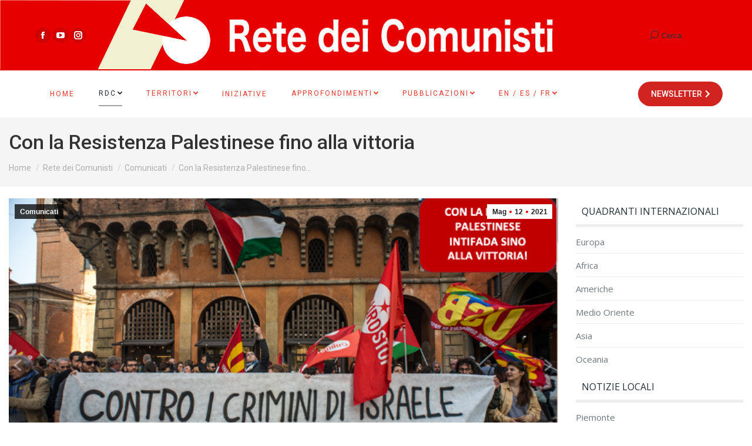

--- FILE ---
content_type: text/html; charset=UTF-8
request_url: https://www.retedeicomunisti.net/2021/05/12/con-la-resistenza-palestinese-fino-alla-vittoria/
body_size: 33116
content:
<!DOCTYPE html>
<!--[if !(IE 6) | !(IE 7) | !(IE 8)  ]><!-->
<html lang="it-IT" class="no-js">
<!--<![endif]-->
<head>
	<meta charset="UTF-8" />
		<meta name="viewport" content="width=device-width, initial-scale=1, maximum-scale=1, user-scalable=0">
		<meta name="theme-color" content="#e70000"/>	<link rel="profile" href="http://gmpg.org/xfn/11" />
	        <script type="text/javascript">
            if (/Android|webOS|iPhone|iPad|iPod|BlackBerry|IEMobile|Opera Mini/i.test(navigator.userAgent)) {
                var originalAddEventListener = EventTarget.prototype.addEventListener,
                    oldWidth = window.innerWidth;

                EventTarget.prototype.addEventListener = function (eventName, eventHandler, useCapture) {
                    if (eventName === "resize") {
                        originalAddEventListener.call(this, eventName, function (event) {
                            if (oldWidth === window.innerWidth) {
                                return;
                            }
                            else if (oldWidth !== window.innerWidth) {
                                oldWidth = window.innerWidth;
                            }
                            if (eventHandler.handleEvent) {
                                eventHandler.handleEvent.call(this, event);
                            }
                            else {
                                eventHandler.call(this, event);
                            };
                        }, useCapture);
                    }
                    else {
                        originalAddEventListener.call(this, eventName, eventHandler, useCapture);
                    };
                };
            };
        </script>
		<meta name='robots' content='index, follow, max-image-preview:large, max-snippet:-1, max-video-preview:-1' />

	<!-- This site is optimized with the Yoast SEO plugin v18.0 - https://yoast.com/wordpress/plugins/seo/ -->
	<title>Con la Resistenza Palestinese fino alla vittoria - Rete dei Comunisti</title>
	<link rel="canonical" href="https://www.retedeicomunisti.net/2021/05/12/con-la-resistenza-palestinese-fino-alla-vittoria/" />
	<meta property="og:locale" content="it_IT" />
	<meta property="og:type" content="article" />
	<meta property="og:title" content="Con la Resistenza Palestinese fino alla vittoria - Rete dei Comunisti" />
	<meta property="og:description" content="Quello che sta accadendo in Palestina in questi giorni è l&#8217;ennessima tappa della resistenza popolare secolare del popolo palestinese &#8211; il popolo dei giganti (&#8220;jabbarin&#8221;) come lo definì il suo leader storico Arafat &#8211; contro il progetto di colonizzazione sionista. Allo stesso tempo è l&#8217;ennesimo tentativo dello Stato di Israele di continuare il suo storico&hellip;" />
	<meta property="og:url" content="https://www.retedeicomunisti.net/2021/05/12/con-la-resistenza-palestinese-fino-alla-vittoria/" />
	<meta property="og:site_name" content="Rete dei Comunisti" />
	<meta property="article:published_time" content="2021-05-11T22:00:00+00:00" />
	<meta property="article:modified_time" content="2023-11-28T22:54:34+00:00" />
	<meta property="og:image" content="https://www.retedeicomunisti.net/wp-content/uploads/2022/02/palestina.png" />
	<meta property="og:image:width" content="630" />
	<meta property="og:image:height" content="382" />
	<meta property="og:image:type" content="image/png" />
	<meta name="twitter:card" content="summary_large_image" />
	<meta name="twitter:label1" content="Scritto da" />
	<meta name="twitter:data1" content="RdC" />
	<meta name="twitter:label2" content="Tempo di lettura stimato" />
	<meta name="twitter:data2" content="2 minuti" />
	<script type="application/ld+json" class="yoast-schema-graph">{"@context":"https://schema.org","@graph":[{"@type":"WebSite","@id":"https://www.retedeicomunisti.net/#website","url":"https://www.retedeicomunisti.net/","name":"Rete dei Comunisti","description":"rete dei comunisti","potentialAction":[{"@type":"SearchAction","target":{"@type":"EntryPoint","urlTemplate":"https://www.retedeicomunisti.net/?s={search_term_string}"},"query-input":"required name=search_term_string"}],"inLanguage":"it-IT"},{"@type":"ImageObject","@id":"https://www.retedeicomunisti.net/2021/05/12/con-la-resistenza-palestinese-fino-alla-vittoria/#primaryimage","inLanguage":"it-IT","url":"https://www.retedeicomunisti.net/wp-content/uploads/2022/02/palestina.png","contentUrl":"https://www.retedeicomunisti.net/wp-content/uploads/2022/02/palestina.png","width":630,"height":382},{"@type":"WebPage","@id":"https://www.retedeicomunisti.net/2021/05/12/con-la-resistenza-palestinese-fino-alla-vittoria/#webpage","url":"https://www.retedeicomunisti.net/2021/05/12/con-la-resistenza-palestinese-fino-alla-vittoria/","name":"Con la Resistenza Palestinese fino alla vittoria - Rete dei Comunisti","isPartOf":{"@id":"https://www.retedeicomunisti.net/#website"},"primaryImageOfPage":{"@id":"https://www.retedeicomunisti.net/2021/05/12/con-la-resistenza-palestinese-fino-alla-vittoria/#primaryimage"},"datePublished":"2021-05-11T22:00:00+00:00","dateModified":"2023-11-28T22:54:34+00:00","author":{"@id":"https://www.retedeicomunisti.net/#/schema/person/e06253fee71390f7df5fecba7ffd6b21"},"breadcrumb":{"@id":"https://www.retedeicomunisti.net/2021/05/12/con-la-resistenza-palestinese-fino-alla-vittoria/#breadcrumb"},"inLanguage":"it-IT","potentialAction":[{"@type":"ReadAction","target":["https://www.retedeicomunisti.net/2021/05/12/con-la-resistenza-palestinese-fino-alla-vittoria/"]}]},{"@type":"BreadcrumbList","@id":"https://www.retedeicomunisti.net/2021/05/12/con-la-resistenza-palestinese-fino-alla-vittoria/#breadcrumb","itemListElement":[{"@type":"ListItem","position":1,"name":"Home","item":"https://www.retedeicomunisti.net/"},{"@type":"ListItem","position":2,"name":"Con la Resistenza Palestinese fino alla vittoria"}]},{"@type":"Person","@id":"https://www.retedeicomunisti.net/#/schema/person/e06253fee71390f7df5fecba7ffd6b21","name":"RdC","image":{"@type":"ImageObject","@id":"https://www.retedeicomunisti.net/#personlogo","inLanguage":"it-IT","url":"https://secure.gravatar.com/avatar/970b163f67e3c89852799cdb579d0568?s=96&d=mm&r=g","contentUrl":"https://secure.gravatar.com/avatar/970b163f67e3c89852799cdb579d0568?s=96&d=mm&r=g","caption":"RdC"},"url":"https://www.retedeicomunisti.net/author/rdc/"}]}</script>
	<!-- / Yoast SEO plugin. -->


<link rel='dns-prefetch' href='//fonts.googleapis.com' />
<link rel='dns-prefetch' href='//s.w.org' />
<link rel="alternate" type="application/rss+xml" title="Rete dei Comunisti &raquo; Feed" href="https://www.retedeicomunisti.net/feed/" />
<link rel="alternate" type="application/rss+xml" title="Rete dei Comunisti &raquo; Feed dei commenti" href="https://www.retedeicomunisti.net/comments/feed/" />
		<script type="text/javascript">
			window._wpemojiSettings = {"baseUrl":"https:\/\/s.w.org\/images\/core\/emoji\/13.1.0\/72x72\/","ext":".png","svgUrl":"https:\/\/s.w.org\/images\/core\/emoji\/13.1.0\/svg\/","svgExt":".svg","source":{"concatemoji":"https:\/\/www.retedeicomunisti.net\/wp-includes\/js\/wp-emoji-release.min.js?ver=5.8.12"}};
			!function(e,a,t){var n,r,o,i=a.createElement("canvas"),p=i.getContext&&i.getContext("2d");function s(e,t){var a=String.fromCharCode;p.clearRect(0,0,i.width,i.height),p.fillText(a.apply(this,e),0,0);e=i.toDataURL();return p.clearRect(0,0,i.width,i.height),p.fillText(a.apply(this,t),0,0),e===i.toDataURL()}function c(e){var t=a.createElement("script");t.src=e,t.defer=t.type="text/javascript",a.getElementsByTagName("head")[0].appendChild(t)}for(o=Array("flag","emoji"),t.supports={everything:!0,everythingExceptFlag:!0},r=0;r<o.length;r++)t.supports[o[r]]=function(e){if(!p||!p.fillText)return!1;switch(p.textBaseline="top",p.font="600 32px Arial",e){case"flag":return s([127987,65039,8205,9895,65039],[127987,65039,8203,9895,65039])?!1:!s([55356,56826,55356,56819],[55356,56826,8203,55356,56819])&&!s([55356,57332,56128,56423,56128,56418,56128,56421,56128,56430,56128,56423,56128,56447],[55356,57332,8203,56128,56423,8203,56128,56418,8203,56128,56421,8203,56128,56430,8203,56128,56423,8203,56128,56447]);case"emoji":return!s([10084,65039,8205,55357,56613],[10084,65039,8203,55357,56613])}return!1}(o[r]),t.supports.everything=t.supports.everything&&t.supports[o[r]],"flag"!==o[r]&&(t.supports.everythingExceptFlag=t.supports.everythingExceptFlag&&t.supports[o[r]]);t.supports.everythingExceptFlag=t.supports.everythingExceptFlag&&!t.supports.flag,t.DOMReady=!1,t.readyCallback=function(){t.DOMReady=!0},t.supports.everything||(n=function(){t.readyCallback()},a.addEventListener?(a.addEventListener("DOMContentLoaded",n,!1),e.addEventListener("load",n,!1)):(e.attachEvent("onload",n),a.attachEvent("onreadystatechange",function(){"complete"===a.readyState&&t.readyCallback()})),(n=t.source||{}).concatemoji?c(n.concatemoji):n.wpemoji&&n.twemoji&&(c(n.twemoji),c(n.wpemoji)))}(window,document,window._wpemojiSettings);
		</script>
		<style type="text/css">
img.wp-smiley,
img.emoji {
	display: inline !important;
	border: none !important;
	box-shadow: none !important;
	height: 1em !important;
	width: 1em !important;
	margin: 0 .07em !important;
	vertical-align: -0.1em !important;
	background: none !important;
	padding: 0 !important;
}
</style>
	<link rel='stylesheet' id='acy_front_messages_css-css'  href='https://www.retedeicomunisti.net/wp-content/plugins/acymailing/media/css/front/messages.min.css?v=1672588801&#038;ver=5.8.12' type='text/css' media='all' />
<link rel='stylesheet' id='sby_styles-css'  href='https://www.retedeicomunisti.net/wp-content/plugins/feeds-for-youtube/css/sb-youtube.min.css?ver=1.4.4' type='text/css' media='all' />
<link rel='stylesheet' id='wp-block-library-css'  href='https://www.retedeicomunisti.net/wp-includes/css/dist/block-library/style.min.css?ver=5.8.12' type='text/css' media='all' />
<style id='wp-block-library-theme-inline-css' type='text/css'>
#start-resizable-editor-section{display:none}.wp-block-audio figcaption{color:#555;font-size:13px;text-align:center}.is-dark-theme .wp-block-audio figcaption{color:hsla(0,0%,100%,.65)}.wp-block-code{font-family:Menlo,Consolas,monaco,monospace;color:#1e1e1e;padding:.8em 1em;border:1px solid #ddd;border-radius:4px}.wp-block-embed figcaption{color:#555;font-size:13px;text-align:center}.is-dark-theme .wp-block-embed figcaption{color:hsla(0,0%,100%,.65)}.blocks-gallery-caption{color:#555;font-size:13px;text-align:center}.is-dark-theme .blocks-gallery-caption{color:hsla(0,0%,100%,.65)}.wp-block-image figcaption{color:#555;font-size:13px;text-align:center}.is-dark-theme .wp-block-image figcaption{color:hsla(0,0%,100%,.65)}.wp-block-pullquote{border-top:4px solid;border-bottom:4px solid;margin-bottom:1.75em;color:currentColor}.wp-block-pullquote__citation,.wp-block-pullquote cite,.wp-block-pullquote footer{color:currentColor;text-transform:uppercase;font-size:.8125em;font-style:normal}.wp-block-quote{border-left:.25em solid;margin:0 0 1.75em;padding-left:1em}.wp-block-quote cite,.wp-block-quote footer{color:currentColor;font-size:.8125em;position:relative;font-style:normal}.wp-block-quote.has-text-align-right{border-left:none;border-right:.25em solid;padding-left:0;padding-right:1em}.wp-block-quote.has-text-align-center{border:none;padding-left:0}.wp-block-quote.is-large,.wp-block-quote.is-style-large{border:none}.wp-block-search .wp-block-search__label{font-weight:700}.wp-block-group.has-background{padding:1.25em 2.375em;margin-top:0;margin-bottom:0}.wp-block-separator{border:none;border-bottom:2px solid;margin-left:auto;margin-right:auto;opacity:.4}.wp-block-separator:not(.is-style-wide):not(.is-style-dots){width:100px}.wp-block-separator.has-background:not(.is-style-dots){border-bottom:none;height:1px}.wp-block-separator.has-background:not(.is-style-wide):not(.is-style-dots){height:2px}.wp-block-table thead{border-bottom:3px solid}.wp-block-table tfoot{border-top:3px solid}.wp-block-table td,.wp-block-table th{padding:.5em;border:1px solid;word-break:normal}.wp-block-table figcaption{color:#555;font-size:13px;text-align:center}.is-dark-theme .wp-block-table figcaption{color:hsla(0,0%,100%,.65)}.wp-block-video figcaption{color:#555;font-size:13px;text-align:center}.is-dark-theme .wp-block-video figcaption{color:hsla(0,0%,100%,.65)}.wp-block-template-part.has-background{padding:1.25em 2.375em;margin-top:0;margin-bottom:0}#end-resizable-editor-section{display:none}
</style>
<link rel='stylesheet' id='wc-blocks-vendors-style-css'  href='https://www.retedeicomunisti.net/wp-content/plugins/woocommerce/packages/woocommerce-blocks/build/wc-blocks-vendors-style.css?ver=5.7.2' type='text/css' media='all' />
<link rel='stylesheet' id='wc-blocks-style-css'  href='https://www.retedeicomunisti.net/wp-content/plugins/woocommerce/packages/woocommerce-blocks/build/wc-blocks-style.css?ver=5.7.2' type='text/css' media='all' />
<link rel='stylesheet' id='cool-tag-cloud-css'  href='https://www.retedeicomunisti.net/wp-content/plugins/cool-tag-cloud/inc/cool-tag-cloud.css?ver=2.25' type='text/css' media='all' />
<link rel='stylesheet' id='pcp_swiper-css'  href='https://www.retedeicomunisti.net/wp-content/plugins/post-carousel/public/assets/css/swiper-bundle.min.css?ver=2.4.8' type='text/css' media='all' />
<link rel='stylesheet' id='pcp-style-css'  href='https://www.retedeicomunisti.net/wp-content/plugins/post-carousel/public/assets/css/style.min.css?ver=2.4.8' type='text/css' media='all' />
<style id='pcp-style-inline-css' type='text/css'>
#pcp_wrapper-20711 .pcp-section-title{color: #444;margin: 0 10px 0 0}#pcp_wrapper-20711 .sp-pcp-row{ margin-right: -10px;margin-left: -10px;}#pcp_wrapper-20711 .sp-pcp-row [class*='sp-pcp-col-']{padding-right: 10px;padding-left: 10px;padding-bottom: 20px;}.pcp-wrapper-20711 .sp-pcp-title a {color: #111;display: inherit;} .pcp-wrapper-20711 .sp-pcp-title a:hover {color: #e1624b;}@media (max-width: 480px) { #pcp_wrapper-20711 .pcp-pagination{ display: none; } }#pcp_wrapper-20711 .dots .swiper-pagination-bullet{ background: #cccccc; } #pcp_wrapper-20711 .dots .swiper-pagination-bullet-active { background: #D64224; }#pcp_wrapper-20711 .pcp-button-prev,
#pcp_wrapper-20711 .pcp-button-next{ background-image: none; background-size: auto; background-color: #ffffff; height: 33px; width: 33px; margin-top: 8px; border: 1px solid #aaa; text-align: center; line-height: 30px; -webkit-transition: 0.3s; }#pcp_wrapper-20711 .pcp-button-prev:hover, #pcp_wrapper-20711 .pcp-button-next:hover{ background-color: #D64224; border-color: #D64224; } #pcp_wrapper-20711 .pcp-button-prev .fa, #pcp_wrapper-20711 .pcp-button-next .fa { color: #aaa; } #pcp_wrapper-20711 .pcp-button-prev:hover .fa, #pcp_wrapper-20711 .pcp-button-next:hover .fa { color: #fff; } #pcp_wrapper-20711.pcp-carousel-wrapper .sp-pcp-post{ margin-top: 0; }#pcp_wrapper-20711 .sp-pcp-post {padding: 0 0 0 0;}#pcp_wrapper-20711 .sp-pcp-post {border: 0px solid #e2e2e2;}#pcp_wrapper-20711 .sp-pcp-post {border-radius: 0px;}#pcp_wrapper-20711 .sp-pcp-post{background-color: transparent;}.pcp-wrapper-20711 .sp-pcp-post-meta li,.pcp-wrapper-20711 .sp-pcp-post-meta ul,.pcp-wrapper-20711 .sp-pcp-post-meta li a{color: #888;}.pcp-wrapper-20711 .sp-pcp-post-meta li a:hover{color: #e1624b;}#pcp_wrapper-20711 .pcp-readmore-link{ background: transparent; color: #111; border-color: #888; } #pcp_wrapper-20711 .pcp-readmore-link:hover { background: #e1624b; color: #fff; border-color: #e1624b; }#pcp_wrapper-20711 .pcp-post-pagination .page-numbers.current, #pcp_wrapper-20711 .pcp-post-pagination a.active , #pcp_wrapper-20711 .pcp-post-pagination a:hover{ color: #ffffff; background: #e1624b; border-color: #e1624b; }#pcp_wrapper-20711 .pcp-post-pagination .page-numbers, .pcp-post-pagination a{ background: #ffffff; color:#5e5e5e; border-color: #bbbbbb; }#pcp_wrapper-20030 .pcp-section-title{color: #444;margin: 0 10px 0 0}#pcp_wrapper-20030 .sp-pcp-row{ margin-right: -10px;margin-left: -10px;}#pcp_wrapper-20030 .sp-pcp-row [class*='sp-pcp-col-']{padding-right: 10px;padding-left: 10px;padding-bottom: 20px;}.pcp-wrapper-20030 .sp-pcp-title a {color: #111;display: inherit;} .pcp-wrapper-20030 .sp-pcp-title a:hover {color: #e1624b;}@media (max-width: 480px) { #pcp_wrapper-20030 .pcp-pagination{ display: none; } }#pcp_wrapper-20030 .dots .swiper-pagination-bullet{ background: #cccccc; } #pcp_wrapper-20030 .dots .swiper-pagination-bullet-active { background: #D64224; }#pcp_wrapper-20030 .pcp-button-prev,
#pcp_wrapper-20030 .pcp-button-next{ background-image: none; background-size: auto; background-color: #ffffff; height: 33px; width: 33px; margin-top: 8px; border: 1px solid #aaa; text-align: center; line-height: 30px; -webkit-transition: 0.3s; }#pcp_wrapper-20030 .pcp-button-prev:hover, #pcp_wrapper-20030 .pcp-button-next:hover{ background-color: #D64224; border-color: #D64224; } #pcp_wrapper-20030 .pcp-button-prev .fa, #pcp_wrapper-20030 .pcp-button-next .fa { color: #aaa; } #pcp_wrapper-20030 .pcp-button-prev:hover .fa, #pcp_wrapper-20030 .pcp-button-next:hover .fa { color: #fff; } #pcp_wrapper-20030.pcp-carousel-wrapper .sp-pcp-post{ margin-top: 0; }#pcp_wrapper-20030 .sp-pcp-post {padding: 0 0 0 0;}#pcp_wrapper-20030 .sp-pcp-post {border: 0px solid #e2e2e2;}#pcp_wrapper-20030 .sp-pcp-post {border-radius: 0px;}#pcp_wrapper-20030 .sp-pcp-post{background-color: transparent;}.pcp-wrapper-20030 .sp-pcp-post-meta li,.pcp-wrapper-20030 .sp-pcp-post-meta ul,.pcp-wrapper-20030 .sp-pcp-post-meta li a{color: #888;}.pcp-wrapper-20030 .sp-pcp-post-meta li a:hover{color: #e1624b;}#pcp_wrapper-20030 .pcp-readmore-link{ background: transparent; color: #111; border-color: #888; } #pcp_wrapper-20030 .pcp-readmore-link:hover { background: #e1624b; color: #fff; border-color: #e1624b; }#pcp_wrapper-20030 .pcp-post-pagination .page-numbers.current, #pcp_wrapper-20030 .pcp-post-pagination a.active , #pcp_wrapper-20030 .pcp-post-pagination a:hover{ color: #ffffff; background: #e1624b; border-color: #e1624b; }#pcp_wrapper-20030 .pcp-post-pagination .page-numbers, .pcp-post-pagination a{ background: #ffffff; color:#5e5e5e; border-color: #bbbbbb; }#pcp_wrapper-19868 .pcp-section-title{color: #444;margin: 0 10px 0 0}#pcp_wrapper-19868 .sp-pcp-row{ margin-right: -10px;margin-left: -10px;}#pcp_wrapper-19868 .sp-pcp-row [class*='sp-pcp-col-']{padding-right: 10px;padding-left: 10px;padding-bottom: 20px;}.pcp-wrapper-19868 .sp-pcp-title a {color: #111;display: inherit;} .pcp-wrapper-19868 .sp-pcp-title a:hover {color: #e1624b;}@media (max-width: 480px) { #pcp_wrapper-19868 .pcp-pagination{ display: none; } }#pcp_wrapper-19868 .dots .swiper-pagination-bullet{ background: #cccccc; } #pcp_wrapper-19868 .dots .swiper-pagination-bullet-active { background: #D64224; }#pcp_wrapper-19868 .pcp-button-prev,
#pcp_wrapper-19868 .pcp-button-next{ background-image: none; background-size: auto; background-color: #ffffff; height: 33px; width: 33px; margin-top: 8px; border: 1px solid #aaa; text-align: center; line-height: 30px; -webkit-transition: 0.3s; }#pcp_wrapper-19868 .pcp-button-prev:hover, #pcp_wrapper-19868 .pcp-button-next:hover{ background-color: #D64224; border-color: #D64224; } #pcp_wrapper-19868 .pcp-button-prev .fa, #pcp_wrapper-19868 .pcp-button-next .fa { color: #aaa; } #pcp_wrapper-19868 .pcp-button-prev:hover .fa, #pcp_wrapper-19868 .pcp-button-next:hover .fa { color: #fff; } #pcp_wrapper-19868.pcp-carousel-wrapper .sp-pcp-post{ margin-top: 0; }#pcp_wrapper-19868 .sp-pcp-post {padding: 0 0 0 0;}#pcp_wrapper-19868 .sp-pcp-post {border: 0px solid #e2e2e2;}#pcp_wrapper-19868 .sp-pcp-post {border-radius: 0px;}#pcp_wrapper-19868 .sp-pcp-post{background-color: transparent;}.pcp-wrapper-19868 .sp-pcp-post-meta li,.pcp-wrapper-19868 .sp-pcp-post-meta ul,.pcp-wrapper-19868 .sp-pcp-post-meta li a{color: #888;}.pcp-wrapper-19868 .sp-pcp-post-meta li a:hover{color: #e1624b;}#pcp_wrapper-19868 .pcp-readmore-link{ background: transparent; color: #111; border-color: #888; } #pcp_wrapper-19868 .pcp-readmore-link:hover { background: #e1624b; color: #fff; border-color: #e1624b; }#pcp_wrapper-19868 .pcp-post-pagination .page-numbers.current, #pcp_wrapper-19868 .pcp-post-pagination a.active , #pcp_wrapper-19868 .pcp-post-pagination a:hover{ color: #ffffff; background: #e1624b; border-color: #e1624b; }#pcp_wrapper-19868 .pcp-post-pagination .page-numbers, .pcp-post-pagination a{ background: #ffffff; color:#5e5e5e; border-color: #bbbbbb; }#pcp_wrapper-19669 .pcp-section-title{color: #444;margin: 0 10px 0 0}#pcp_wrapper-19669 .sp-pcp-row{ margin-right: -10px;margin-left: -10px;}#pcp_wrapper-19669 .sp-pcp-row [class*='sp-pcp-col-']{padding-right: 10px;padding-left: 10px;padding-bottom: 20px;}.pcp-wrapper-19669 .sp-pcp-title a {color: #111;display: inherit;} .pcp-wrapper-19669 .sp-pcp-title a:hover {color: #e1624b;}@media (max-width: 480px) { #pcp_wrapper-19669 .pcp-pagination{ display: none; } }#pcp_wrapper-19669 .dots .swiper-pagination-bullet{ background: #cccccc; } #pcp_wrapper-19669 .dots .swiper-pagination-bullet-active { background: #D64224; }#pcp_wrapper-19669 .pcp-button-prev,
#pcp_wrapper-19669 .pcp-button-next{ background-image: none; background-size: auto; background-color: #ffffff; height: 33px; width: 33px; margin-top: 8px; border: 1px solid #aaa; text-align: center; line-height: 30px; -webkit-transition: 0.3s; }#pcp_wrapper-19669 .pcp-button-prev:hover, #pcp_wrapper-19669 .pcp-button-next:hover{ background-color: #D64224; border-color: #D64224; } #pcp_wrapper-19669 .pcp-button-prev .fa, #pcp_wrapper-19669 .pcp-button-next .fa { color: #aaa; } #pcp_wrapper-19669 .pcp-button-prev:hover .fa, #pcp_wrapper-19669 .pcp-button-next:hover .fa { color: #fff; } #pcp_wrapper-19669.pcp-carousel-wrapper .sp-pcp-post{ margin-top: 0; }#pcp_wrapper-19669 .sp-pcp-post {padding: 0 0 0 0;}#pcp_wrapper-19669 .sp-pcp-post {border: 0px solid #e2e2e2;}#pcp_wrapper-19669 .sp-pcp-post {border-radius: 0px;}#pcp_wrapper-19669 .sp-pcp-post{background-color: transparent;}.pcp-wrapper-19669 .sp-pcp-post-meta li,.pcp-wrapper-19669 .sp-pcp-post-meta ul,.pcp-wrapper-19669 .sp-pcp-post-meta li a{color: #888;}.pcp-wrapper-19669 .sp-pcp-post-meta li a:hover{color: #e1624b;}#pcp_wrapper-19669 .pcp-readmore-link{ background: transparent; color: #111; border-color: #888; } #pcp_wrapper-19669 .pcp-readmore-link:hover { background: #e1624b; color: #fff; border-color: #e1624b; }#pcp_wrapper-19669 .pcp-post-pagination .page-numbers.current, #pcp_wrapper-19669 .pcp-post-pagination a.active , #pcp_wrapper-19669 .pcp-post-pagination a:hover{ color: #ffffff; background: #e1624b; border-color: #e1624b; }#pcp_wrapper-19669 .pcp-post-pagination .page-numbers, .pcp-post-pagination a{ background: #ffffff; color:#5e5e5e; border-color: #bbbbbb; }#pcp_wrapper-19295 .pcp-section-title{color: #444;margin: 0 10px 0 0}#pcp_wrapper-19295 .sp-pcp-row{ margin-right: -10px;margin-left: -10px;}#pcp_wrapper-19295 .sp-pcp-row [class*='sp-pcp-col-']{padding-right: 10px;padding-left: 10px;padding-bottom: 20px;}.pcp-wrapper-19295 .sp-pcp-title a {color: #111;display: inherit;} .pcp-wrapper-19295 .sp-pcp-title a:hover {color: #e1624b;}@media (max-width: 480px) { #pcp_wrapper-19295 .pcp-pagination{ display: none; } }#pcp_wrapper-19295 .dots .swiper-pagination-bullet{ background: #cccccc; } #pcp_wrapper-19295 .dots .swiper-pagination-bullet-active { background: #D64224; }#pcp_wrapper-19295 .pcp-button-prev,
#pcp_wrapper-19295 .pcp-button-next{ background-image: none; background-size: auto; background-color: #ffffff; height: 33px; width: 33px; margin-top: 8px; border: 1px solid #aaa; text-align: center; line-height: 30px; -webkit-transition: 0.3s; }#pcp_wrapper-19295 .pcp-button-prev:hover, #pcp_wrapper-19295 .pcp-button-next:hover{ background-color: #D64224; border-color: #D64224; } #pcp_wrapper-19295 .pcp-button-prev .fa, #pcp_wrapper-19295 .pcp-button-next .fa { color: #aaa; } #pcp_wrapper-19295 .pcp-button-prev:hover .fa, #pcp_wrapper-19295 .pcp-button-next:hover .fa { color: #fff; } #pcp_wrapper-19295.pcp-carousel-wrapper .sp-pcp-post{ margin-top: 0; }#pcp_wrapper-19295 .sp-pcp-post {padding: 0 0 0 0;}#pcp_wrapper-19295 .sp-pcp-post {border: 0px solid #e2e2e2;}#pcp_wrapper-19295 .sp-pcp-post {border-radius: 0px;}#pcp_wrapper-19295 .sp-pcp-post{background-color: transparent;}.pcp-wrapper-19295 .sp-pcp-post-meta li,.pcp-wrapper-19295 .sp-pcp-post-meta ul,.pcp-wrapper-19295 .sp-pcp-post-meta li a{color: #888;}.pcp-wrapper-19295 .sp-pcp-post-meta li a:hover{color: #e1624b;}#pcp_wrapper-19295 .pcp-readmore-link{ background: transparent; color: #111; border-color: #888; } #pcp_wrapper-19295 .pcp-readmore-link:hover { background: #e1624b; color: #fff; border-color: #e1624b; }#pcp_wrapper-19295 .pcp-post-pagination .page-numbers.current, #pcp_wrapper-19295 .pcp-post-pagination a.active , #pcp_wrapper-19295 .pcp-post-pagination a:hover{ color: #ffffff; background: #e1624b; border-color: #e1624b; }#pcp_wrapper-19295 .pcp-post-pagination .page-numbers, .pcp-post-pagination a{ background: #ffffff; color:#5e5e5e; border-color: #bbbbbb; }#pcp_wrapper-19294 .pcp-section-title{color: #444;margin: 0 10px 0 0}#pcp_wrapper-19294 .sp-pcp-row{ margin-right: -10px;margin-left: -10px;}#pcp_wrapper-19294 .sp-pcp-row [class*='sp-pcp-col-']{padding-right: 10px;padding-left: 10px;padding-bottom: 20px;}.pcp-wrapper-19294 .sp-pcp-title a {color: #111;display: inherit;} .pcp-wrapper-19294 .sp-pcp-title a:hover {color: #e1624b;}@media (max-width: 480px) { #pcp_wrapper-19294 .pcp-pagination{ display: none; } }#pcp_wrapper-19294 .dots .swiper-pagination-bullet{ background: #cccccc; } #pcp_wrapper-19294 .dots .swiper-pagination-bullet-active { background: #D64224; }#pcp_wrapper-19294 .pcp-button-prev,
#pcp_wrapper-19294 .pcp-button-next{ background-image: none; background-size: auto; background-color: #ffffff; height: 33px; width: 33px; margin-top: 8px; border: 1px solid #aaa; text-align: center; line-height: 30px; -webkit-transition: 0.3s; }#pcp_wrapper-19294 .pcp-button-prev:hover, #pcp_wrapper-19294 .pcp-button-next:hover{ background-color: #D64224; border-color: #D64224; } #pcp_wrapper-19294 .pcp-button-prev .fa, #pcp_wrapper-19294 .pcp-button-next .fa { color: #aaa; } #pcp_wrapper-19294 .pcp-button-prev:hover .fa, #pcp_wrapper-19294 .pcp-button-next:hover .fa { color: #fff; } #pcp_wrapper-19294.pcp-carousel-wrapper .sp-pcp-post{ margin-top: 0; }#pcp_wrapper-19294 .sp-pcp-post {padding: 0 0 0 0;}#pcp_wrapper-19294 .sp-pcp-post {border: 0px solid #e2e2e2;}#pcp_wrapper-19294 .sp-pcp-post {border-radius: 0px;}#pcp_wrapper-19294 .sp-pcp-post{background-color: transparent;}.pcp-wrapper-19294 .sp-pcp-post-meta li,.pcp-wrapper-19294 .sp-pcp-post-meta ul,.pcp-wrapper-19294 .sp-pcp-post-meta li a{color: #888;}.pcp-wrapper-19294 .sp-pcp-post-meta li a:hover{color: #e1624b;}#pcp_wrapper-19294 .pcp-readmore-link{ background: transparent; color: #111; border-color: #888; } #pcp_wrapper-19294 .pcp-readmore-link:hover { background: #e1624b; color: #fff; border-color: #e1624b; }#pcp_wrapper-19294 .pcp-post-pagination .page-numbers.current, #pcp_wrapper-19294 .pcp-post-pagination a.active , #pcp_wrapper-19294 .pcp-post-pagination a:hover{ color: #ffffff; background: #e1624b; border-color: #e1624b; }#pcp_wrapper-19294 .pcp-post-pagination .page-numbers, .pcp-post-pagination a{ background: #ffffff; color:#5e5e5e; border-color: #bbbbbb; }#pcp_wrapper-19293 .pcp-section-title{color: #444;margin: 0 10px 0 0}#pcp_wrapper-19293 .sp-pcp-row{ margin-right: -10px;margin-left: -10px;}#pcp_wrapper-19293 .sp-pcp-row [class*='sp-pcp-col-']{padding-right: 10px;padding-left: 10px;padding-bottom: 20px;}.pcp-wrapper-19293 .sp-pcp-title a {color: #111;display: inherit;} .pcp-wrapper-19293 .sp-pcp-title a:hover {color: #e1624b;}@media (max-width: 480px) { #pcp_wrapper-19293 .pcp-pagination{ display: none; } }#pcp_wrapper-19293 .dots .swiper-pagination-bullet{ background: #cccccc; } #pcp_wrapper-19293 .dots .swiper-pagination-bullet-active { background: #D64224; }#pcp_wrapper-19293 .pcp-button-prev,
#pcp_wrapper-19293 .pcp-button-next{ background-image: none; background-size: auto; background-color: #ffffff; height: 33px; width: 33px; margin-top: 8px; border: 1px solid #aaa; text-align: center; line-height: 30px; -webkit-transition: 0.3s; }#pcp_wrapper-19293 .pcp-button-prev:hover, #pcp_wrapper-19293 .pcp-button-next:hover{ background-color: #D64224; border-color: #D64224; } #pcp_wrapper-19293 .pcp-button-prev .fa, #pcp_wrapper-19293 .pcp-button-next .fa { color: #aaa; } #pcp_wrapper-19293 .pcp-button-prev:hover .fa, #pcp_wrapper-19293 .pcp-button-next:hover .fa { color: #fff; } #pcp_wrapper-19293.pcp-carousel-wrapper .sp-pcp-post{ margin-top: 0; }#pcp_wrapper-19293 .sp-pcp-post {padding: 0 0 0 0;}#pcp_wrapper-19293 .sp-pcp-post {border: 0px solid #e2e2e2;}#pcp_wrapper-19293 .sp-pcp-post {border-radius: 0px;}#pcp_wrapper-19293 .sp-pcp-post{background-color: transparent;}.pcp-wrapper-19293 .sp-pcp-post-meta li,.pcp-wrapper-19293 .sp-pcp-post-meta ul,.pcp-wrapper-19293 .sp-pcp-post-meta li a{color: #888;}.pcp-wrapper-19293 .sp-pcp-post-meta li a:hover{color: #e1624b;}#pcp_wrapper-19293 .pcp-readmore-link{ background: transparent; color: #111; border-color: #888; } #pcp_wrapper-19293 .pcp-readmore-link:hover { background: #e1624b; color: #fff; border-color: #e1624b; }#pcp_wrapper-19293 .pcp-post-pagination .page-numbers.current, #pcp_wrapper-19293 .pcp-post-pagination a.active , #pcp_wrapper-19293 .pcp-post-pagination a:hover{ color: #ffffff; background: #e1624b; border-color: #e1624b; }#pcp_wrapper-19293 .pcp-post-pagination .page-numbers, .pcp-post-pagination a{ background: #ffffff; color:#5e5e5e; border-color: #bbbbbb; }#pcp_wrapper-19056 .pcp-section-title{color: #444;margin: 0 10px 0 0}#pcp_wrapper-19056 .sp-pcp-row{ margin-right: -10px;margin-left: -10px;}#pcp_wrapper-19056 .sp-pcp-row [class*='sp-pcp-col-']{padding-right: 10px;padding-left: 10px;padding-bottom: 20px;}.pcp-wrapper-19056 .sp-pcp-title a {color: #111;display: inherit;} .pcp-wrapper-19056 .sp-pcp-title a:hover {color: #e1624b;}@media (max-width: 480px) { #pcp_wrapper-19056 .pcp-pagination{ display: none; } }#pcp_wrapper-19056 .dots .swiper-pagination-bullet{ background: #cccccc; } #pcp_wrapper-19056 .dots .swiper-pagination-bullet-active { background: #D64224; }#pcp_wrapper-19056 .pcp-button-prev,
#pcp_wrapper-19056 .pcp-button-next{ background-image: none; background-size: auto; background-color: #ffffff; height: 33px; width: 33px; margin-top: 8px; border: 1px solid #aaa; text-align: center; line-height: 30px; -webkit-transition: 0.3s; }#pcp_wrapper-19056 .pcp-button-prev:hover, #pcp_wrapper-19056 .pcp-button-next:hover{ background-color: #D64224; border-color: #D64224; } #pcp_wrapper-19056 .pcp-button-prev .fa, #pcp_wrapper-19056 .pcp-button-next .fa { color: #aaa; } #pcp_wrapper-19056 .pcp-button-prev:hover .fa, #pcp_wrapper-19056 .pcp-button-next:hover .fa { color: #fff; } #pcp_wrapper-19056.pcp-carousel-wrapper .sp-pcp-post{ margin-top: 0; }#pcp_wrapper-19056 .sp-pcp-post {padding: 0 0 0 0;}#pcp_wrapper-19056 .sp-pcp-post {border: 0px solid #e2e2e2;}#pcp_wrapper-19056 .sp-pcp-post {border-radius: 0px;}#pcp_wrapper-19056 .sp-pcp-post{background-color: transparent;}.pcp-wrapper-19056 .sp-pcp-post-meta li,.pcp-wrapper-19056 .sp-pcp-post-meta ul,.pcp-wrapper-19056 .sp-pcp-post-meta li a{color: #888;}.pcp-wrapper-19056 .sp-pcp-post-meta li a:hover{color: #e1624b;}#pcp_wrapper-19056 .pcp-readmore-link{ background: transparent; color: #111; border-color: #888; } #pcp_wrapper-19056 .pcp-readmore-link:hover { background: #e1624b; color: #fff; border-color: #e1624b; }#pcp_wrapper-19056 .pcp-post-pagination .page-numbers.current, #pcp_wrapper-19056 .pcp-post-pagination a.active , #pcp_wrapper-19056 .pcp-post-pagination a:hover{ color: #ffffff; background: #e1624b; border-color: #e1624b; }#pcp_wrapper-19056 .pcp-post-pagination .page-numbers, .pcp-post-pagination a{ background: #ffffff; color:#5e5e5e; border-color: #bbbbbb; }#pcp_wrapper-18323 .pcp-section-title{color: #444;margin: 0 10px 0 0}#pcp_wrapper-18323 .sp-pcp-row{ margin-right: -10px;margin-left: -10px;}#pcp_wrapper-18323 .sp-pcp-row [class*='sp-pcp-col-']{padding-right: 10px;padding-left: 10px;padding-bottom: 20px;}.pcp-wrapper-18323 .sp-pcp-title a {color: #111;display: inherit;} .pcp-wrapper-18323 .sp-pcp-title a:hover {color: #e1624b;}@media (max-width: 480px) { #pcp_wrapper-18323 .pcp-pagination{ display: none; } }#pcp_wrapper-18323 .dots .swiper-pagination-bullet{ background: #cccccc; } #pcp_wrapper-18323 .dots .swiper-pagination-bullet-active { background: #D64224; }#pcp_wrapper-18323 .pcp-button-prev,
#pcp_wrapper-18323 .pcp-button-next{ background-image: none; background-size: auto; background-color: #ffffff; height: 33px; width: 33px; margin-top: 8px; border: 1px solid #aaa; text-align: center; line-height: 30px; -webkit-transition: 0.3s; }#pcp_wrapper-18323 .pcp-button-prev:hover, #pcp_wrapper-18323 .pcp-button-next:hover{ background-color: #D64224; border-color: #D64224; } #pcp_wrapper-18323 .pcp-button-prev .fa, #pcp_wrapper-18323 .pcp-button-next .fa { color: #aaa; } #pcp_wrapper-18323 .pcp-button-prev:hover .fa, #pcp_wrapper-18323 .pcp-button-next:hover .fa { color: #fff; } #pcp_wrapper-18323.pcp-carousel-wrapper .sp-pcp-post{ margin-top: 0; }#pcp_wrapper-18323 .sp-pcp-post {padding: 0 0 0 0;}#pcp_wrapper-18323 .sp-pcp-post {border: 0px solid #e2e2e2;}#pcp_wrapper-18323 .sp-pcp-post {border-radius: 0px;}#pcp_wrapper-18323 .sp-pcp-post{background-color: transparent;}.pcp-wrapper-18323 .sp-pcp-post-meta li,.pcp-wrapper-18323 .sp-pcp-post-meta ul,.pcp-wrapper-18323 .sp-pcp-post-meta li a{color: #888;}.pcp-wrapper-18323 .sp-pcp-post-meta li a:hover{color: #e1624b;}#pcp_wrapper-18323 .pcp-readmore-link{ background: transparent; color: #111; border-color: #888; } #pcp_wrapper-18323 .pcp-readmore-link:hover { background: #e1624b; color: #fff; border-color: #e1624b; }#pcp_wrapper-18323 .pcp-post-pagination .page-numbers.current, #pcp_wrapper-18323 .pcp-post-pagination a.active , #pcp_wrapper-18323 .pcp-post-pagination a:hover{ color: #ffffff; background: #e1624b; border-color: #e1624b; }#pcp_wrapper-18323 .pcp-post-pagination .page-numbers, .pcp-post-pagination a{ background: #ffffff; color:#5e5e5e; border-color: #bbbbbb; }#pcp_wrapper-18226 .pcp-section-title{color: #444;margin: 0 10px 0 0}#pcp_wrapper-18226 .sp-pcp-row{ margin-right: -10px;margin-left: -10px;}#pcp_wrapper-18226 .sp-pcp-row [class*='sp-pcp-col-']{padding-right: 10px;padding-left: 10px;padding-bottom: 20px;}.pcp-wrapper-18226 .sp-pcp-title a {color: #111;display: inherit;} .pcp-wrapper-18226 .sp-pcp-title a:hover {color: #e1624b;}@media (max-width: 480px) { #pcp_wrapper-18226 .pcp-pagination{ display: none; } }#pcp_wrapper-18226 .dots .swiper-pagination-bullet{ background: #cccccc; } #pcp_wrapper-18226 .dots .swiper-pagination-bullet-active { background: #D64224; }#pcp_wrapper-18226 .pcp-button-prev,
#pcp_wrapper-18226 .pcp-button-next{ background-image: none; background-size: auto; background-color: #ffffff; height: 33px; width: 33px; margin-top: 8px; border: 1px solid #aaa; text-align: center; line-height: 30px; -webkit-transition: 0.3s; }#pcp_wrapper-18226 .pcp-button-prev:hover, #pcp_wrapper-18226 .pcp-button-next:hover{ background-color: #D64224; border-color: #D64224; } #pcp_wrapper-18226 .pcp-button-prev .fa, #pcp_wrapper-18226 .pcp-button-next .fa { color: #aaa; } #pcp_wrapper-18226 .pcp-button-prev:hover .fa, #pcp_wrapper-18226 .pcp-button-next:hover .fa { color: #fff; } #pcp_wrapper-18226.pcp-carousel-wrapper .sp-pcp-post{ margin-top: 0; }#pcp_wrapper-18226 .sp-pcp-post {padding: 0 0 0 0;}#pcp_wrapper-18226 .sp-pcp-post {border: 0px solid #e2e2e2;}#pcp_wrapper-18226 .sp-pcp-post {border-radius: 0px;}#pcp_wrapper-18226 .sp-pcp-post{background-color: transparent;}.pcp-wrapper-18226 .sp-pcp-post-meta li,.pcp-wrapper-18226 .sp-pcp-post-meta ul,.pcp-wrapper-18226 .sp-pcp-post-meta li a{color: #888;}.pcp-wrapper-18226 .sp-pcp-post-meta li a:hover{color: #e1624b;}#pcp_wrapper-18226 .pcp-readmore-link{ background: transparent; color: #111; border-color: #888; } #pcp_wrapper-18226 .pcp-readmore-link:hover { background: #e1624b; color: #fff; border-color: #e1624b; }#pcp_wrapper-18226 .pcp-post-pagination .page-numbers.current, #pcp_wrapper-18226 .pcp-post-pagination a.active , #pcp_wrapper-18226 .pcp-post-pagination a:hover{ color: #ffffff; background: #e1624b; border-color: #e1624b; }#pcp_wrapper-18226 .pcp-post-pagination .page-numbers, .pcp-post-pagination a{ background: #ffffff; color:#5e5e5e; border-color: #bbbbbb; }#pcp_wrapper-18227 .pcp-section-title{color: #444;margin: 0 10px 0 0}#pcp_wrapper-18227 .sp-pcp-row{ margin-right: -10px;margin-left: -10px;}#pcp_wrapper-18227 .sp-pcp-row [class*='sp-pcp-col-']{padding-right: 10px;padding-left: 10px;padding-bottom: 20px;}.pcp-wrapper-18227 .sp-pcp-title a {color: #111;display: inherit;} .pcp-wrapper-18227 .sp-pcp-title a:hover {color: #e1624b;}@media (max-width: 480px) { #pcp_wrapper-18227 .pcp-pagination{ display: none; } }#pcp_wrapper-18227 .dots .swiper-pagination-bullet{ background: #cccccc; } #pcp_wrapper-18227 .dots .swiper-pagination-bullet-active { background: #D64224; }#pcp_wrapper-18227 .pcp-button-prev,
#pcp_wrapper-18227 .pcp-button-next{ background-image: none; background-size: auto; background-color: #ffffff; height: 33px; width: 33px; margin-top: 8px; border: 1px solid #aaa; text-align: center; line-height: 30px; -webkit-transition: 0.3s; }#pcp_wrapper-18227 .pcp-button-prev:hover, #pcp_wrapper-18227 .pcp-button-next:hover{ background-color: #D64224; border-color: #D64224; } #pcp_wrapper-18227 .pcp-button-prev .fa, #pcp_wrapper-18227 .pcp-button-next .fa { color: #aaa; } #pcp_wrapper-18227 .pcp-button-prev:hover .fa, #pcp_wrapper-18227 .pcp-button-next:hover .fa { color: #fff; } #pcp_wrapper-18227.pcp-carousel-wrapper .sp-pcp-post{ margin-top: 0; }#pcp_wrapper-18227 .sp-pcp-post {padding: 0 0 0 0;}#pcp_wrapper-18227 .sp-pcp-post {border: 0px solid #e2e2e2;}#pcp_wrapper-18227 .sp-pcp-post {border-radius: 0px;}#pcp_wrapper-18227 .sp-pcp-post{background-color: transparent;}.pcp-wrapper-18227 .sp-pcp-post-meta li,.pcp-wrapper-18227 .sp-pcp-post-meta ul,.pcp-wrapper-18227 .sp-pcp-post-meta li a{color: #888;}.pcp-wrapper-18227 .sp-pcp-post-meta li a:hover{color: #e1624b;}#pcp_wrapper-18227 .pcp-readmore-link{ background: transparent; color: #111; border-color: #888; } #pcp_wrapper-18227 .pcp-readmore-link:hover { background: #e1624b; color: #fff; border-color: #e1624b; }#pcp_wrapper-18227 .pcp-post-pagination .page-numbers.current, #pcp_wrapper-18227 .pcp-post-pagination a.active , #pcp_wrapper-18227 .pcp-post-pagination a:hover{ color: #ffffff; background: #e1624b; border-color: #e1624b; }#pcp_wrapper-18227 .pcp-post-pagination .page-numbers, .pcp-post-pagination a{ background: #ffffff; color:#5e5e5e; border-color: #bbbbbb; }#pcp_wrapper-18228 .pcp-section-title{color: #444;margin: 0 10px 0 0}#pcp_wrapper-18228 .sp-pcp-row{ margin-right: -10px;margin-left: -10px;}#pcp_wrapper-18228 .sp-pcp-row [class*='sp-pcp-col-']{padding-right: 10px;padding-left: 10px;padding-bottom: 20px;}.pcp-wrapper-18228 .sp-pcp-title a {color: #111;display: inherit;} .pcp-wrapper-18228 .sp-pcp-title a:hover {color: #e1624b;}@media (max-width: 480px) { #pcp_wrapper-18228 .pcp-pagination{ display: none; } }#pcp_wrapper-18228 .dots .swiper-pagination-bullet{ background: #cccccc; } #pcp_wrapper-18228 .dots .swiper-pagination-bullet-active { background: #D64224; }#pcp_wrapper-18228 .pcp-button-prev,
#pcp_wrapper-18228 .pcp-button-next{ background-image: none; background-size: auto; background-color: #ffffff; height: 33px; width: 33px; margin-top: 8px; border: 1px solid #aaa; text-align: center; line-height: 30px; -webkit-transition: 0.3s; }#pcp_wrapper-18228 .pcp-button-prev:hover, #pcp_wrapper-18228 .pcp-button-next:hover{ background-color: #D64224; border-color: #D64224; } #pcp_wrapper-18228 .pcp-button-prev .fa, #pcp_wrapper-18228 .pcp-button-next .fa { color: #aaa; } #pcp_wrapper-18228 .pcp-button-prev:hover .fa, #pcp_wrapper-18228 .pcp-button-next:hover .fa { color: #fff; } #pcp_wrapper-18228.pcp-carousel-wrapper .sp-pcp-post{ margin-top: 0; }#pcp_wrapper-18228 .sp-pcp-post {padding: 0 0 0 0;}#pcp_wrapper-18228 .sp-pcp-post {border: 0px solid #e2e2e2;}#pcp_wrapper-18228 .sp-pcp-post {border-radius: 0px;}#pcp_wrapper-18228 .sp-pcp-post{background-color: transparent;}.pcp-wrapper-18228 .sp-pcp-post-meta li,.pcp-wrapper-18228 .sp-pcp-post-meta ul,.pcp-wrapper-18228 .sp-pcp-post-meta li a{color: #888;}.pcp-wrapper-18228 .sp-pcp-post-meta li a:hover{color: #e1624b;}#pcp_wrapper-18228 .pcp-readmore-link{ background: transparent; color: #111; border-color: #888; } #pcp_wrapper-18228 .pcp-readmore-link:hover { background: #e1624b; color: #fff; border-color: #e1624b; }#pcp_wrapper-18228 .pcp-post-pagination .page-numbers.current, #pcp_wrapper-18228 .pcp-post-pagination a.active , #pcp_wrapper-18228 .pcp-post-pagination a:hover{ color: #ffffff; background: #e1624b; border-color: #e1624b; }#pcp_wrapper-18228 .pcp-post-pagination .page-numbers, .pcp-post-pagination a{ background: #ffffff; color:#5e5e5e; border-color: #bbbbbb; }#pcp_wrapper-17909 .pcp-section-title{color: #444;margin: 0 10px 0 0}#pcp_wrapper-17909 .sp-pcp-row{ margin-right: -10px;margin-left: -10px;}#pcp_wrapper-17909 .sp-pcp-row [class*='sp-pcp-col-']{padding-right: 10px;padding-left: 10px;padding-bottom: 20px;}.pcp-wrapper-17909 .sp-pcp-title a {color: #111;display: inherit;} .pcp-wrapper-17909 .sp-pcp-title a:hover {color: #e1624b;}@media (max-width: 480px) { #pcp_wrapper-17909 .pcp-pagination{ display: none; } }#pcp_wrapper-17909 .dots .swiper-pagination-bullet{ background: #cccccc; } #pcp_wrapper-17909 .dots .swiper-pagination-bullet-active { background: #D64224; }#pcp_wrapper-17909 .pcp-button-prev,
#pcp_wrapper-17909 .pcp-button-next{ background-image: none; background-size: auto; background-color: #ffffff; height: 33px; width: 33px; margin-top: 8px; border: 1px solid #aaa; text-align: center; line-height: 30px; -webkit-transition: 0.3s; }#pcp_wrapper-17909 .pcp-button-prev:hover, #pcp_wrapper-17909 .pcp-button-next:hover{ background-color: #D64224; border-color: #D64224; } #pcp_wrapper-17909 .pcp-button-prev .fa, #pcp_wrapper-17909 .pcp-button-next .fa { color: #aaa; } #pcp_wrapper-17909 .pcp-button-prev:hover .fa, #pcp_wrapper-17909 .pcp-button-next:hover .fa { color: #fff; } #pcp_wrapper-17909.pcp-carousel-wrapper .sp-pcp-post{ margin-top: 0; }#pcp_wrapper-17909 .sp-pcp-post {padding: 0 0 0 0;}#pcp_wrapper-17909 .sp-pcp-post {border: 0px solid #e2e2e2;}#pcp_wrapper-17909 .sp-pcp-post {border-radius: 0px;}#pcp_wrapper-17909 .sp-pcp-post{background-color: transparent;}.pcp-wrapper-17909 .sp-pcp-post-meta li,.pcp-wrapper-17909 .sp-pcp-post-meta ul,.pcp-wrapper-17909 .sp-pcp-post-meta li a{color: #888;}.pcp-wrapper-17909 .sp-pcp-post-meta li a:hover{color: #e1624b;}#pcp_wrapper-17909 .pcp-readmore-link{ background: transparent; color: #111; border-color: #888; } #pcp_wrapper-17909 .pcp-readmore-link:hover { background: #e1624b; color: #fff; border-color: #e1624b; }#pcp_wrapper-17909 .pcp-post-pagination .page-numbers.current, #pcp_wrapper-17909 .pcp-post-pagination a.active , #pcp_wrapper-17909 .pcp-post-pagination a:hover{ color: #ffffff; background: #e1624b; border-color: #e1624b; }#pcp_wrapper-17909 .pcp-post-pagination .page-numbers, .pcp-post-pagination a{ background: #ffffff; color:#5e5e5e; border-color: #bbbbbb; }#pcp_wrapper-17866 .pcp-section-title{color: #444;margin: 0 10px 0 0}#pcp_wrapper-17866 .sp-pcp-row{ margin-right: -10px;margin-left: -10px;}#pcp_wrapper-17866 .sp-pcp-row [class*='sp-pcp-col-']{padding-right: 10px;padding-left: 10px;padding-bottom: 20px;}.pcp-wrapper-17866 .sp-pcp-title a {color: #111;display: inherit;} .pcp-wrapper-17866 .sp-pcp-title a:hover {color: #e1624b;}@media (max-width: 480px) { #pcp_wrapper-17866 .pcp-pagination{ display: none; } }#pcp_wrapper-17866 .dots .swiper-pagination-bullet{ background: #cccccc; } #pcp_wrapper-17866 .dots .swiper-pagination-bullet-active { background: #D64224; }#pcp_wrapper-17866 .pcp-button-prev,
#pcp_wrapper-17866 .pcp-button-next{ background-image: none; background-size: auto; background-color: #ffffff; height: 33px; width: 33px; margin-top: 8px; border: 1px solid #aaa; text-align: center; line-height: 30px; -webkit-transition: 0.3s; }#pcp_wrapper-17866 .pcp-button-prev:hover, #pcp_wrapper-17866 .pcp-button-next:hover{ background-color: #D64224; border-color: #D64224; } #pcp_wrapper-17866 .pcp-button-prev .fa, #pcp_wrapper-17866 .pcp-button-next .fa { color: #aaa; } #pcp_wrapper-17866 .pcp-button-prev:hover .fa, #pcp_wrapper-17866 .pcp-button-next:hover .fa { color: #fff; } #pcp_wrapper-17866.pcp-carousel-wrapper .sp-pcp-post{ margin-top: 0; }#pcp_wrapper-17866 .sp-pcp-post {padding: 0 0 0 0;}#pcp_wrapper-17866 .sp-pcp-post {border: 0px solid #e2e2e2;}#pcp_wrapper-17866 .sp-pcp-post {border-radius: 0px;}#pcp_wrapper-17866 .sp-pcp-post{background-color: transparent;}.pcp-wrapper-17866 .sp-pcp-post-meta li,.pcp-wrapper-17866 .sp-pcp-post-meta ul,.pcp-wrapper-17866 .sp-pcp-post-meta li a{color: #888;}.pcp-wrapper-17866 .sp-pcp-post-meta li a:hover{color: #e1624b;}#pcp_wrapper-17866 .pcp-readmore-link{ background: transparent; color: #111; border-color: #888; } #pcp_wrapper-17866 .pcp-readmore-link:hover { background: #e1624b; color: #fff; border-color: #e1624b; }#pcp_wrapper-17866 .pcp-post-pagination .page-numbers.current, #pcp_wrapper-17866 .pcp-post-pagination a.active , #pcp_wrapper-17866 .pcp-post-pagination a:hover{ color: #ffffff; background: #e1624b; border-color: #e1624b; }#pcp_wrapper-17866 .pcp-post-pagination .page-numbers, .pcp-post-pagination a{ background: #ffffff; color:#5e5e5e; border-color: #bbbbbb; }#pcp_wrapper-17839 .pcp-section-title{color: #444;margin: 0 10px 0 0}#pcp_wrapper-17839 .sp-pcp-row{ margin-right: -10px;margin-left: -10px;}#pcp_wrapper-17839 .sp-pcp-row [class*='sp-pcp-col-']{padding-right: 10px;padding-left: 10px;padding-bottom: 20px;}.pcp-wrapper-17839 .sp-pcp-title a {color: #111;display: inherit;} .pcp-wrapper-17839 .sp-pcp-title a:hover {color: #e1624b;}@media (max-width: 480px) { #pcp_wrapper-17839 .pcp-pagination{ display: none; } }#pcp_wrapper-17839 .dots .swiper-pagination-bullet{ background: #cccccc; } #pcp_wrapper-17839 .dots .swiper-pagination-bullet-active { background: #D64224; }#pcp_wrapper-17839 .pcp-button-prev,
#pcp_wrapper-17839 .pcp-button-next{ background-image: none; background-size: auto; background-color: #ffffff; height: 33px; width: 33px; margin-top: 8px; border: 1px solid #aaa; text-align: center; line-height: 30px; -webkit-transition: 0.3s; }#pcp_wrapper-17839 .pcp-button-prev:hover, #pcp_wrapper-17839 .pcp-button-next:hover{ background-color: #D64224; border-color: #D64224; } #pcp_wrapper-17839 .pcp-button-prev .fa, #pcp_wrapper-17839 .pcp-button-next .fa { color: #aaa; } #pcp_wrapper-17839 .pcp-button-prev:hover .fa, #pcp_wrapper-17839 .pcp-button-next:hover .fa { color: #fff; } #pcp_wrapper-17839.pcp-carousel-wrapper .sp-pcp-post{ margin-top: 0; }#pcp_wrapper-17839 .sp-pcp-post {padding: 0 0 0 0;}#pcp_wrapper-17839 .sp-pcp-post {border: 0px solid #e2e2e2;}#pcp_wrapper-17839 .sp-pcp-post {border-radius: 0px;}#pcp_wrapper-17839 .sp-pcp-post{background-color: transparent;}.pcp-wrapper-17839 .sp-pcp-post-meta li,.pcp-wrapper-17839 .sp-pcp-post-meta ul,.pcp-wrapper-17839 .sp-pcp-post-meta li a{color: #888;}.pcp-wrapper-17839 .sp-pcp-post-meta li a:hover{color: #e1624b;}#pcp_wrapper-17839 .pcp-readmore-link{ background: transparent; color: #111; border-color: #888; } #pcp_wrapper-17839 .pcp-readmore-link:hover { background: #e1624b; color: #fff; border-color: #e1624b; }#pcp_wrapper-17839 .pcp-post-pagination .page-numbers.current, #pcp_wrapper-17839 .pcp-post-pagination a.active , #pcp_wrapper-17839 .pcp-post-pagination a:hover{ color: #ffffff; background: #e1624b; border-color: #e1624b; }#pcp_wrapper-17839 .pcp-post-pagination .page-numbers, .pcp-post-pagination a{ background: #ffffff; color:#5e5e5e; border-color: #bbbbbb; }#pcp_wrapper-17702 .pcp-section-title{color: #444;margin: 0 10px 0 0}#pcp_wrapper-17702 .sp-pcp-row{ margin-right: -10px;margin-left: -10px;}#pcp_wrapper-17702 .sp-pcp-row [class*='sp-pcp-col-']{padding-right: 10px;padding-left: 10px;padding-bottom: 20px;}.pcp-wrapper-17702 .sp-pcp-title a {color: #111;display: inherit;} .pcp-wrapper-17702 .sp-pcp-title a:hover {color: #e1624b;}@media (max-width: 480px) { #pcp_wrapper-17702 .pcp-pagination{ display: none; } }#pcp_wrapper-17702 .dots .swiper-pagination-bullet{ background: #cccccc; } #pcp_wrapper-17702 .dots .swiper-pagination-bullet-active { background: #D64224; }#pcp_wrapper-17702 .pcp-button-prev,
#pcp_wrapper-17702 .pcp-button-next{ background-image: none; background-size: auto; background-color: #ffffff; height: 33px; width: 33px; margin-top: 8px; border: 1px solid #aaa; text-align: center; line-height: 30px; -webkit-transition: 0.3s; }#pcp_wrapper-17702 .pcp-button-prev:hover, #pcp_wrapper-17702 .pcp-button-next:hover{ background-color: #D64224; border-color: #D64224; } #pcp_wrapper-17702 .pcp-button-prev .fa, #pcp_wrapper-17702 .pcp-button-next .fa { color: #aaa; } #pcp_wrapper-17702 .pcp-button-prev:hover .fa, #pcp_wrapper-17702 .pcp-button-next:hover .fa { color: #fff; } #pcp_wrapper-17702.pcp-carousel-wrapper .sp-pcp-post{ margin-top: 0; }#pcp_wrapper-17702 .sp-pcp-post {padding: 0 0 0 0;}#pcp_wrapper-17702 .sp-pcp-post {border: 0px solid #e2e2e2;}#pcp_wrapper-17702 .sp-pcp-post {border-radius: 0px;}#pcp_wrapper-17702 .sp-pcp-post{background-color: transparent;}.pcp-wrapper-17702 .sp-pcp-post-meta li,.pcp-wrapper-17702 .sp-pcp-post-meta ul,.pcp-wrapper-17702 .sp-pcp-post-meta li a{color: #888;}.pcp-wrapper-17702 .sp-pcp-post-meta li a:hover{color: #e1624b;}#pcp_wrapper-17702 .pcp-readmore-link{ background: transparent; color: #111; border-color: #888; } #pcp_wrapper-17702 .pcp-readmore-link:hover { background: #e1624b; color: #fff; border-color: #e1624b; }#pcp_wrapper-17702 .pcp-post-pagination .page-numbers.current, #pcp_wrapper-17702 .pcp-post-pagination a.active , #pcp_wrapper-17702 .pcp-post-pagination a:hover{ color: #ffffff; background: #e1624b; border-color: #e1624b; }#pcp_wrapper-17702 .pcp-post-pagination .page-numbers, .pcp-post-pagination a{ background: #ffffff; color:#5e5e5e; border-color: #bbbbbb; }#pcp_wrapper-17239 .pcp-section-title{color: #444;margin: 0 10px 0 0}#pcp_wrapper-17239 .sp-pcp-row{ margin-right: -10px;margin-left: -10px;}#pcp_wrapper-17239 .sp-pcp-row [class*='sp-pcp-col-']{padding-right: 10px;padding-left: 10px;padding-bottom: 20px;}.pcp-wrapper-17239 .sp-pcp-title a {color: #111;display: inherit;} .pcp-wrapper-17239 .sp-pcp-title a:hover {color: #e1624b;}@media (max-width: 480px) { #pcp_wrapper-17239 .pcp-pagination{ display: none; } }#pcp_wrapper-17239 .dots .swiper-pagination-bullet{ background: #cccccc; } #pcp_wrapper-17239 .dots .swiper-pagination-bullet-active { background: #D64224; }#pcp_wrapper-17239 .pcp-button-prev,
#pcp_wrapper-17239 .pcp-button-next{ background-image: none; background-size: auto; background-color: #ffffff; height: 33px; width: 33px; margin-top: 8px; border: 1px solid #aaa; text-align: center; line-height: 30px; -webkit-transition: 0.3s; }#pcp_wrapper-17239 .pcp-button-prev:hover, #pcp_wrapper-17239 .pcp-button-next:hover{ background-color: #D64224; border-color: #D64224; } #pcp_wrapper-17239 .pcp-button-prev .fa, #pcp_wrapper-17239 .pcp-button-next .fa { color: #aaa; } #pcp_wrapper-17239 .pcp-button-prev:hover .fa, #pcp_wrapper-17239 .pcp-button-next:hover .fa { color: #fff; } #pcp_wrapper-17239.pcp-carousel-wrapper .sp-pcp-post{ margin-top: 0; }#pcp_wrapper-17239 .sp-pcp-post {padding: 0 0 0 0;}#pcp_wrapper-17239 .sp-pcp-post {border: 0px solid #e2e2e2;}#pcp_wrapper-17239 .sp-pcp-post {border-radius: 0px;}#pcp_wrapper-17239 .sp-pcp-post{background-color: transparent;}.pcp-wrapper-17239 .sp-pcp-post-meta li,.pcp-wrapper-17239 .sp-pcp-post-meta ul,.pcp-wrapper-17239 .sp-pcp-post-meta li a{color: #888;}.pcp-wrapper-17239 .sp-pcp-post-meta li a:hover{color: #e1624b;}#pcp_wrapper-17239 .pcp-readmore-link{ background: transparent; color: #111; border-color: #888; } #pcp_wrapper-17239 .pcp-readmore-link:hover { background: #e1624b; color: #fff; border-color: #e1624b; }#pcp_wrapper-17239 .pcp-post-pagination .page-numbers.current, #pcp_wrapper-17239 .pcp-post-pagination a.active , #pcp_wrapper-17239 .pcp-post-pagination a:hover{ color: #ffffff; background: #e1624b; border-color: #e1624b; }#pcp_wrapper-17239 .pcp-post-pagination .page-numbers, .pcp-post-pagination a{ background: #ffffff; color:#5e5e5e; border-color: #bbbbbb; }#pcp_wrapper-17126 .pcp-section-title{color: #444;margin: 0 10px 0 0}#pcp_wrapper-17126 .sp-pcp-row{ margin-right: -10px;margin-left: -10px;}#pcp_wrapper-17126 .sp-pcp-row [class*='sp-pcp-col-']{padding-right: 10px;padding-left: 10px;padding-bottom: 20px;}.pcp-wrapper-17126 .sp-pcp-title a {color: #111;display: inherit;} .pcp-wrapper-17126 .sp-pcp-title a:hover {color: #e1624b;}@media (max-width: 480px) { #pcp_wrapper-17126 .pcp-pagination{ display: none; } }#pcp_wrapper-17126 .dots .swiper-pagination-bullet{ background: #cccccc; } #pcp_wrapper-17126 .dots .swiper-pagination-bullet-active { background: #D64224; }#pcp_wrapper-17126 .pcp-button-prev,
#pcp_wrapper-17126 .pcp-button-next{ background-image: none; background-size: auto; background-color: #ffffff; height: 33px; width: 33px; margin-top: 8px; border: 1px solid #aaa; text-align: center; line-height: 30px; -webkit-transition: 0.3s; }#pcp_wrapper-17126 .pcp-button-prev:hover, #pcp_wrapper-17126 .pcp-button-next:hover{ background-color: #D64224; border-color: #D64224; } #pcp_wrapper-17126 .pcp-button-prev .fa, #pcp_wrapper-17126 .pcp-button-next .fa { color: #aaa; } #pcp_wrapper-17126 .pcp-button-prev:hover .fa, #pcp_wrapper-17126 .pcp-button-next:hover .fa { color: #fff; } #pcp_wrapper-17126.pcp-carousel-wrapper .sp-pcp-post{ margin-top: 0; }#pcp_wrapper-17126 .sp-pcp-post {padding: 0 0 0 0;}#pcp_wrapper-17126 .sp-pcp-post {border: 0px solid #e2e2e2;}#pcp_wrapper-17126 .sp-pcp-post {border-radius: 0px;}#pcp_wrapper-17126 .sp-pcp-post{background-color: transparent;}.pcp-wrapper-17126 .sp-pcp-post-meta li,.pcp-wrapper-17126 .sp-pcp-post-meta ul,.pcp-wrapper-17126 .sp-pcp-post-meta li a{color: #888;}.pcp-wrapper-17126 .sp-pcp-post-meta li a:hover{color: #e1624b;}#pcp_wrapper-17126 .pcp-readmore-link{ background: transparent; color: #111; border-color: #888; } #pcp_wrapper-17126 .pcp-readmore-link:hover { background: #e1624b; color: #fff; border-color: #e1624b; }#pcp_wrapper-17126 .pcp-post-pagination .page-numbers.current, #pcp_wrapper-17126 .pcp-post-pagination a.active , #pcp_wrapper-17126 .pcp-post-pagination a:hover{ color: #ffffff; background: #e1624b; border-color: #e1624b; }#pcp_wrapper-17126 .pcp-post-pagination .page-numbers, .pcp-post-pagination a{ background: #ffffff; color:#5e5e5e; border-color: #bbbbbb; }#pcp_wrapper-16767 .pcp-section-title{color: #444;margin: 0 10px 0 0}#pcp_wrapper-16767 .sp-pcp-row{ margin-right: -10px;margin-left: -10px;}#pcp_wrapper-16767 .sp-pcp-row [class*='sp-pcp-col-']{padding-right: 10px;padding-left: 10px;padding-bottom: 20px;}.pcp-wrapper-16767 .sp-pcp-title a {color: #111;display: inherit;} .pcp-wrapper-16767 .sp-pcp-title a:hover {color: #e1624b;}@media (max-width: 480px) { #pcp_wrapper-16767 .pcp-pagination{ display: none; } }#pcp_wrapper-16767 .dots .swiper-pagination-bullet{ background: #cccccc; } #pcp_wrapper-16767 .dots .swiper-pagination-bullet-active { background: #D64224; }#pcp_wrapper-16767 .pcp-button-prev,
#pcp_wrapper-16767 .pcp-button-next{ background-image: none; background-size: auto; background-color: #ffffff; height: 33px; width: 33px; margin-top: 8px; border: 1px solid #aaa; text-align: center; line-height: 30px; -webkit-transition: 0.3s; }#pcp_wrapper-16767 .pcp-button-prev:hover, #pcp_wrapper-16767 .pcp-button-next:hover{ background-color: #D64224; border-color: #D64224; } #pcp_wrapper-16767 .pcp-button-prev .fa, #pcp_wrapper-16767 .pcp-button-next .fa { color: #aaa; } #pcp_wrapper-16767 .pcp-button-prev:hover .fa, #pcp_wrapper-16767 .pcp-button-next:hover .fa { color: #fff; } #pcp_wrapper-16767.pcp-carousel-wrapper .sp-pcp-post{ margin-top: 0; }#pcp_wrapper-16767 .sp-pcp-post {padding: 0 0 0 0;}#pcp_wrapper-16767 .sp-pcp-post {border: 0px solid #e2e2e2;}#pcp_wrapper-16767 .sp-pcp-post {border-radius: 0px;}#pcp_wrapper-16767 .sp-pcp-post{background-color: transparent;}.pcp-wrapper-16767 .sp-pcp-post-meta li,.pcp-wrapper-16767 .sp-pcp-post-meta ul,.pcp-wrapper-16767 .sp-pcp-post-meta li a{color: #888;}.pcp-wrapper-16767 .sp-pcp-post-meta li a:hover{color: #e1624b;}#pcp_wrapper-16767 .pcp-readmore-link{ background: transparent; color: #111; border-color: #888; } #pcp_wrapper-16767 .pcp-readmore-link:hover { background: #e1624b; color: #fff; border-color: #e1624b; }#pcp_wrapper-16767 .pcp-post-pagination .page-numbers.current, #pcp_wrapper-16767 .pcp-post-pagination a.active , #pcp_wrapper-16767 .pcp-post-pagination a:hover{ color: #ffffff; background: #e1624b; border-color: #e1624b; }#pcp_wrapper-16767 .pcp-post-pagination .page-numbers, .pcp-post-pagination a{ background: #ffffff; color:#5e5e5e; border-color: #bbbbbb; }#pcp_wrapper-16443 .pcp-section-title{color: #444;margin: 0 10px 0 0}#pcp_wrapper-16443 .sp-pcp-row{ margin-right: -10px;margin-left: -10px;}#pcp_wrapper-16443 .sp-pcp-row [class*='sp-pcp-col-']{padding-right: 10px;padding-left: 10px;padding-bottom: 20px;}.pcp-wrapper-16443 .sp-pcp-title a {color: #111;display: inherit;} .pcp-wrapper-16443 .sp-pcp-title a:hover {color: #e1624b;}@media (max-width: 480px) { #pcp_wrapper-16443 .pcp-pagination{ display: none; } }#pcp_wrapper-16443 .dots .swiper-pagination-bullet{ background: #cccccc; } #pcp_wrapper-16443 .dots .swiper-pagination-bullet-active { background: #D64224; }#pcp_wrapper-16443 .pcp-button-prev,
#pcp_wrapper-16443 .pcp-button-next{ background-image: none; background-size: auto; background-color: #ffffff; height: 33px; width: 33px; margin-top: 8px; border: 1px solid #aaa; text-align: center; line-height: 30px; -webkit-transition: 0.3s; }#pcp_wrapper-16443 .pcp-button-prev:hover, #pcp_wrapper-16443 .pcp-button-next:hover{ background-color: #D64224; border-color: #D64224; } #pcp_wrapper-16443 .pcp-button-prev .fa, #pcp_wrapper-16443 .pcp-button-next .fa { color: #aaa; } #pcp_wrapper-16443 .pcp-button-prev:hover .fa, #pcp_wrapper-16443 .pcp-button-next:hover .fa { color: #fff; } #pcp_wrapper-16443.pcp-carousel-wrapper .sp-pcp-post{ margin-top: 0; }#pcp_wrapper-16443 .sp-pcp-post {padding: 0 0 0 0;}#pcp_wrapper-16443 .sp-pcp-post {border: 0px solid #e2e2e2;}#pcp_wrapper-16443 .sp-pcp-post {border-radius: 0px;}#pcp_wrapper-16443 .sp-pcp-post{background-color: transparent;}.pcp-wrapper-16443 .sp-pcp-post-meta li,.pcp-wrapper-16443 .sp-pcp-post-meta ul,.pcp-wrapper-16443 .sp-pcp-post-meta li a{color: #888;}.pcp-wrapper-16443 .sp-pcp-post-meta li a:hover{color: #e1624b;}#pcp_wrapper-16443 .pcp-readmore-link{ background: transparent; color: #111; border-color: #888; } #pcp_wrapper-16443 .pcp-readmore-link:hover { background: #e1624b; color: #fff; border-color: #e1624b; }#pcp_wrapper-16443 .pcp-post-pagination .page-numbers.current, #pcp_wrapper-16443 .pcp-post-pagination a.active , #pcp_wrapper-16443 .pcp-post-pagination a:hover{ color: #ffffff; background: #e1624b; border-color: #e1624b; }#pcp_wrapper-16443 .pcp-post-pagination .page-numbers, .pcp-post-pagination a{ background: #ffffff; color:#5e5e5e; border-color: #bbbbbb; }#pcp_wrapper-15571 .pcp-section-title{color: #444;margin: 0 10px 0 0}#pcp_wrapper-15571 .sp-pcp-row{ margin-right: -10px;margin-left: -10px;}#pcp_wrapper-15571 .sp-pcp-row [class*='sp-pcp-col-']{padding-right: 10px;padding-left: 10px;padding-bottom: 20px;}.pcp-wrapper-15571 .sp-pcp-title a {color: #111;display: inherit;} .pcp-wrapper-15571 .sp-pcp-title a:hover {color: #e1624b;}@media (max-width: 480px) { #pcp_wrapper-15571 .pcp-pagination{ display: none; } }#pcp_wrapper-15571 .dots .swiper-pagination-bullet{ background: #cccccc; } #pcp_wrapper-15571 .dots .swiper-pagination-bullet-active { background: #D64224; }#pcp_wrapper-15571 .pcp-button-prev,
#pcp_wrapper-15571 .pcp-button-next{ background-image: none; background-size: auto; background-color: #ffffff; height: 33px; width: 33px; margin-top: 8px; border: 1px solid #aaa; text-align: center; line-height: 30px; -webkit-transition: 0.3s; }#pcp_wrapper-15571 .pcp-button-prev:hover, #pcp_wrapper-15571 .pcp-button-next:hover{ background-color: #D64224; border-color: #D64224; } #pcp_wrapper-15571 .pcp-button-prev .fa, #pcp_wrapper-15571 .pcp-button-next .fa { color: #aaa; } #pcp_wrapper-15571 .pcp-button-prev:hover .fa, #pcp_wrapper-15571 .pcp-button-next:hover .fa { color: #fff; } #pcp_wrapper-15571.pcp-carousel-wrapper .sp-pcp-post{ margin-top: 0; }#pcp_wrapper-15571 .sp-pcp-post {padding: 0 0 0 0;}#pcp_wrapper-15571 .sp-pcp-post {border: 0px solid #e2e2e2;}#pcp_wrapper-15571 .sp-pcp-post {border-radius: 0px;}#pcp_wrapper-15571 .sp-pcp-post{background-color: transparent;}.pcp-wrapper-15571 .sp-pcp-post-meta li,.pcp-wrapper-15571 .sp-pcp-post-meta ul,.pcp-wrapper-15571 .sp-pcp-post-meta li a{color: #888;}.pcp-wrapper-15571 .sp-pcp-post-meta li a:hover{color: #e1624b;}#pcp_wrapper-15571 .pcp-readmore-link{ background: transparent; color: #111; border-color: #888; } #pcp_wrapper-15571 .pcp-readmore-link:hover { background: #e1624b; color: #fff; border-color: #e1624b; }#pcp_wrapper-15571 .pcp-post-pagination .page-numbers.current, #pcp_wrapper-15571 .pcp-post-pagination a.active , #pcp_wrapper-15571 .pcp-post-pagination a:hover{ color: #ffffff; background: #e1624b; border-color: #e1624b; }#pcp_wrapper-15571 .pcp-post-pagination .page-numbers, .pcp-post-pagination a{ background: #ffffff; color:#5e5e5e; border-color: #bbbbbb; }#pcp_wrapper-15343 .pcp-section-title{color: #444;margin: 0 10px 0 0}#pcp_wrapper-15343 .sp-pcp-row{ margin-right: -10px;margin-left: -10px;}#pcp_wrapper-15343 .sp-pcp-row [class*='sp-pcp-col-']{padding-right: 10px;padding-left: 10px;padding-bottom: 20px;}.pcp-wrapper-15343 .sp-pcp-title a {color: #111;display: inherit;} .pcp-wrapper-15343 .sp-pcp-title a:hover {color: #e1624b;}@media (max-width: 480px) { #pcp_wrapper-15343 .pcp-pagination{ display: none; } }#pcp_wrapper-15343 .dots .swiper-pagination-bullet{ background: #cccccc; } #pcp_wrapper-15343 .dots .swiper-pagination-bullet-active { background: #D64224; }#pcp_wrapper-15343 .pcp-button-prev,
#pcp_wrapper-15343 .pcp-button-next{ background-image: none; background-size: auto; background-color: #ffffff; height: 33px; width: 33px; margin-top: 8px; border: 1px solid #aaa; text-align: center; line-height: 30px; -webkit-transition: 0.3s; }#pcp_wrapper-15343 .pcp-button-prev:hover, #pcp_wrapper-15343 .pcp-button-next:hover{ background-color: #D64224; border-color: #D64224; } #pcp_wrapper-15343 .pcp-button-prev .fa, #pcp_wrapper-15343 .pcp-button-next .fa { color: #aaa; } #pcp_wrapper-15343 .pcp-button-prev:hover .fa, #pcp_wrapper-15343 .pcp-button-next:hover .fa { color: #fff; } #pcp_wrapper-15343.pcp-carousel-wrapper .sp-pcp-post{ margin-top: 0; }#pcp_wrapper-15343 .sp-pcp-post {padding: 0 0 0 0;}#pcp_wrapper-15343 .sp-pcp-post {border: 0px solid #e2e2e2;}#pcp_wrapper-15343 .sp-pcp-post {border-radius: 0px;}#pcp_wrapper-15343 .sp-pcp-post{background-color: transparent;}.pcp-wrapper-15343 .sp-pcp-post-meta li,.pcp-wrapper-15343 .sp-pcp-post-meta ul,.pcp-wrapper-15343 .sp-pcp-post-meta li a{color: #888;}.pcp-wrapper-15343 .sp-pcp-post-meta li a:hover{color: #e1624b;}#pcp_wrapper-15343 .pcp-readmore-link{ background: transparent; color: #111; border-color: #888; } #pcp_wrapper-15343 .pcp-readmore-link:hover { background: #e1624b; color: #fff; border-color: #e1624b; }#pcp_wrapper-15343 .pcp-post-pagination .page-numbers.current, #pcp_wrapper-15343 .pcp-post-pagination a.active , #pcp_wrapper-15343 .pcp-post-pagination a:hover{ color: #ffffff; background: #e1624b; border-color: #e1624b; }#pcp_wrapper-15343 .pcp-post-pagination .page-numbers, .pcp-post-pagination a{ background: #ffffff; color:#5e5e5e; border-color: #bbbbbb; }#pcp_wrapper-15336 .pcp-section-title{color: #444;margin: 0 10px 0 0}#pcp_wrapper-15336 .sp-pcp-row{ margin-right: -10px;margin-left: -10px;}#pcp_wrapper-15336 .sp-pcp-row [class*='sp-pcp-col-']{padding-right: 10px;padding-left: 10px;padding-bottom: 20px;}.pcp-wrapper-15336 .sp-pcp-title a {color: #111;display: inherit;} .pcp-wrapper-15336 .sp-pcp-title a:hover {color: #e1624b;}@media (max-width: 480px) { #pcp_wrapper-15336 .pcp-pagination{ display: none; } }#pcp_wrapper-15336 .dots .swiper-pagination-bullet{ background: #cccccc; } #pcp_wrapper-15336 .dots .swiper-pagination-bullet-active { background: #D64224; }#pcp_wrapper-15336 .pcp-button-prev,
#pcp_wrapper-15336 .pcp-button-next{ background-image: none; background-size: auto; background-color: #ffffff; height: 33px; width: 33px; margin-top: 8px; border: 1px solid #aaa; text-align: center; line-height: 30px; -webkit-transition: 0.3s; }#pcp_wrapper-15336 .pcp-button-prev:hover, #pcp_wrapper-15336 .pcp-button-next:hover{ background-color: #D64224; border-color: #D64224; } #pcp_wrapper-15336 .pcp-button-prev .fa, #pcp_wrapper-15336 .pcp-button-next .fa { color: #aaa; } #pcp_wrapper-15336 .pcp-button-prev:hover .fa, #pcp_wrapper-15336 .pcp-button-next:hover .fa { color: #fff; } #pcp_wrapper-15336.pcp-carousel-wrapper .sp-pcp-post{ margin-top: 0; }#pcp_wrapper-15336 .sp-pcp-post {padding: 0 0 0 0;}#pcp_wrapper-15336 .sp-pcp-post {border: 0px solid #e2e2e2;}#pcp_wrapper-15336 .sp-pcp-post {border-radius: 0px;}#pcp_wrapper-15336 .sp-pcp-post{background-color: transparent;}.pcp-wrapper-15336 .sp-pcp-post-meta li,.pcp-wrapper-15336 .sp-pcp-post-meta ul,.pcp-wrapper-15336 .sp-pcp-post-meta li a{color: #888;}.pcp-wrapper-15336 .sp-pcp-post-meta li a:hover{color: #e1624b;}#pcp_wrapper-15336 .pcp-readmore-link{ background: transparent; color: #111; border-color: #888; } #pcp_wrapper-15336 .pcp-readmore-link:hover { background: #e1624b; color: #fff; border-color: #e1624b; }#pcp_wrapper-15336 .pcp-post-pagination .page-numbers.current, #pcp_wrapper-15336 .pcp-post-pagination a.active , #pcp_wrapper-15336 .pcp-post-pagination a:hover{ color: #ffffff; background: #e1624b; border-color: #e1624b; }#pcp_wrapper-15336 .pcp-post-pagination .page-numbers, .pcp-post-pagination a{ background: #ffffff; color:#5e5e5e; border-color: #bbbbbb; }#pcp_wrapper-15326 .pcp-section-title{color: #444;margin: 0 10px 0 0}#pcp_wrapper-15326 .sp-pcp-row{ margin-right: -10px;margin-left: -10px;}#pcp_wrapper-15326 .sp-pcp-row [class*='sp-pcp-col-']{padding-right: 10px;padding-left: 10px;padding-bottom: 20px;}.pcp-wrapper-15326 .sp-pcp-title a {color: #111;display: inherit;} .pcp-wrapper-15326 .sp-pcp-title a:hover {color: #e1624b;}@media (max-width: 480px) { #pcp_wrapper-15326 .pcp-pagination{ display: none; } }#pcp_wrapper-15326 .dots .swiper-pagination-bullet{ background: #cccccc; } #pcp_wrapper-15326 .dots .swiper-pagination-bullet-active { background: #D64224; }#pcp_wrapper-15326 .pcp-button-prev,
#pcp_wrapper-15326 .pcp-button-next{ background-image: none; background-size: auto; background-color: #ffffff; height: 33px; width: 33px; margin-top: 8px; border: 1px solid #aaa; text-align: center; line-height: 30px; -webkit-transition: 0.3s; }#pcp_wrapper-15326 .pcp-button-prev:hover, #pcp_wrapper-15326 .pcp-button-next:hover{ background-color: #D64224; border-color: #D64224; } #pcp_wrapper-15326 .pcp-button-prev .fa, #pcp_wrapper-15326 .pcp-button-next .fa { color: #aaa; } #pcp_wrapper-15326 .pcp-button-prev:hover .fa, #pcp_wrapper-15326 .pcp-button-next:hover .fa { color: #fff; } #pcp_wrapper-15326.pcp-carousel-wrapper .sp-pcp-post{ margin-top: 0; }#pcp_wrapper-15326 .sp-pcp-post {padding: 0 0 0 0;}#pcp_wrapper-15326 .sp-pcp-post {border: 0px solid #e2e2e2;}#pcp_wrapper-15326 .sp-pcp-post {border-radius: 0px;}#pcp_wrapper-15326 .sp-pcp-post{background-color: transparent;}.pcp-wrapper-15326 .sp-pcp-post-meta li,.pcp-wrapper-15326 .sp-pcp-post-meta ul,.pcp-wrapper-15326 .sp-pcp-post-meta li a{color: #888;}.pcp-wrapper-15326 .sp-pcp-post-meta li a:hover{color: #e1624b;}#pcp_wrapper-15326 .pcp-readmore-link{ background: transparent; color: #111; border-color: #888; } #pcp_wrapper-15326 .pcp-readmore-link:hover { background: #e1624b; color: #fff; border-color: #e1624b; }#pcp_wrapper-15326 .pcp-post-pagination .page-numbers.current, #pcp_wrapper-15326 .pcp-post-pagination a.active , #pcp_wrapper-15326 .pcp-post-pagination a:hover{ color: #ffffff; background: #e1624b; border-color: #e1624b; }#pcp_wrapper-15326 .pcp-post-pagination .page-numbers, .pcp-post-pagination a{ background: #ffffff; color:#5e5e5e; border-color: #bbbbbb; }#pcp_wrapper-15144 .pcp-section-title{color: #444;margin: 0 10px 0 0}#pcp_wrapper-15144 .sp-pcp-row{ margin-right: -10px;margin-left: -10px;}#pcp_wrapper-15144 .sp-pcp-row [class*='sp-pcp-col-']{padding-right: 10px;padding-left: 10px;padding-bottom: 20px;}.pcp-wrapper-15144 .sp-pcp-title a {color: #111;display: inherit;} .pcp-wrapper-15144 .sp-pcp-title a:hover {color: #e1624b;}@media (max-width: 480px) { #pcp_wrapper-15144 .pcp-pagination{ display: none; } }#pcp_wrapper-15144 .dots .swiper-pagination-bullet{ background: #cccccc; } #pcp_wrapper-15144 .dots .swiper-pagination-bullet-active { background: #D64224; }#pcp_wrapper-15144 .pcp-button-prev,
#pcp_wrapper-15144 .pcp-button-next{ background-image: none; background-size: auto; background-color: #ffffff; height: 33px; width: 33px; margin-top: 8px; border: 1px solid #aaa; text-align: center; line-height: 30px; -webkit-transition: 0.3s; }#pcp_wrapper-15144 .pcp-button-prev:hover, #pcp_wrapper-15144 .pcp-button-next:hover{ background-color: #D64224; border-color: #D64224; } #pcp_wrapper-15144 .pcp-button-prev .fa, #pcp_wrapper-15144 .pcp-button-next .fa { color: #aaa; } #pcp_wrapper-15144 .pcp-button-prev:hover .fa, #pcp_wrapper-15144 .pcp-button-next:hover .fa { color: #fff; } #pcp_wrapper-15144.pcp-carousel-wrapper .sp-pcp-post{ margin-top: 0; }#pcp_wrapper-15144 .sp-pcp-post {padding: 0 0 0 0;}#pcp_wrapper-15144 .sp-pcp-post {border: 0px solid #e2e2e2;}#pcp_wrapper-15144 .sp-pcp-post {border-radius: 0px;}#pcp_wrapper-15144 .sp-pcp-post{background-color: transparent;}.pcp-wrapper-15144 .sp-pcp-post-meta li,.pcp-wrapper-15144 .sp-pcp-post-meta ul,.pcp-wrapper-15144 .sp-pcp-post-meta li a{color: #888;}.pcp-wrapper-15144 .sp-pcp-post-meta li a:hover{color: #e1624b;}#pcp_wrapper-15144 .pcp-readmore-link{ background: transparent; color: #111; border-color: #888; } #pcp_wrapper-15144 .pcp-readmore-link:hover { background: #e1624b; color: #fff; border-color: #e1624b; }#pcp_wrapper-15144 .pcp-post-pagination .page-numbers.current, #pcp_wrapper-15144 .pcp-post-pagination a.active , #pcp_wrapper-15144 .pcp-post-pagination a:hover{ color: #ffffff; background: #e1624b; border-color: #e1624b; }#pcp_wrapper-15144 .pcp-post-pagination .page-numbers, .pcp-post-pagination a{ background: #ffffff; color:#5e5e5e; border-color: #bbbbbb; }#pcp_wrapper-14174 .pcp-section-title{color: #444;margin: 0 10px 0 0}#pcp_wrapper-14174 .sp-pcp-row{ margin-right: -10px;margin-left: -10px;}#pcp_wrapper-14174 .sp-pcp-row [class*='sp-pcp-col-']{padding-right: 10px;padding-left: 10px;padding-bottom: 20px;}.pcp-wrapper-14174 .sp-pcp-title a {color: #111;display: inherit;} .pcp-wrapper-14174 .sp-pcp-title a:hover {color: #e1624b;}@media (max-width: 480px) { #pcp_wrapper-14174 .pcp-pagination{ display: none; } }#pcp_wrapper-14174 .dots .swiper-pagination-bullet{ background: #cccccc; } #pcp_wrapper-14174 .dots .swiper-pagination-bullet-active { background: #D64224; }#pcp_wrapper-14174 .pcp-button-prev,
#pcp_wrapper-14174 .pcp-button-next{ background-image: none; background-size: auto; background-color: #ffffff; height: 33px; width: 33px; margin-top: 8px; border: 1px solid #aaa; text-align: center; line-height: 30px; -webkit-transition: 0.3s; }#pcp_wrapper-14174 .pcp-button-prev:hover, #pcp_wrapper-14174 .pcp-button-next:hover{ background-color: #D64224; border-color: #D64224; } #pcp_wrapper-14174 .pcp-button-prev .fa, #pcp_wrapper-14174 .pcp-button-next .fa { color: #aaa; } #pcp_wrapper-14174 .pcp-button-prev:hover .fa, #pcp_wrapper-14174 .pcp-button-next:hover .fa { color: #fff; } #pcp_wrapper-14174.pcp-carousel-wrapper .sp-pcp-post{ margin-top: 0; }#pcp_wrapper-14174 .sp-pcp-post {padding: 0 0 0 0;}#pcp_wrapper-14174 .sp-pcp-post {border: 0px solid #e2e2e2;}#pcp_wrapper-14174 .sp-pcp-post {border-radius: 0px;}#pcp_wrapper-14174 .sp-pcp-post{background-color: transparent;}.pcp-wrapper-14174 .sp-pcp-post-meta li,.pcp-wrapper-14174 .sp-pcp-post-meta ul,.pcp-wrapper-14174 .sp-pcp-post-meta li a{color: #888;}.pcp-wrapper-14174 .sp-pcp-post-meta li a:hover{color: #e1624b;}#pcp_wrapper-14174 .pcp-readmore-link{ background: transparent; color: #111; border-color: #888; } #pcp_wrapper-14174 .pcp-readmore-link:hover { background: #e1624b; color: #fff; border-color: #e1624b; }#pcp_wrapper-14174 .pcp-post-pagination .page-numbers.current, #pcp_wrapper-14174 .pcp-post-pagination a.active , #pcp_wrapper-14174 .pcp-post-pagination a:hover{ color: #ffffff; background: #e1624b; border-color: #e1624b; }#pcp_wrapper-14174 .pcp-post-pagination .page-numbers, .pcp-post-pagination a{ background: #ffffff; color:#5e5e5e; border-color: #bbbbbb; }#pcp_wrapper-13464 .pcp-section-title{color: #444;margin: 0 10px 0 0}#pcp_wrapper-13464 .sp-pcp-row{ margin-right: -10px;margin-left: -10px;}#pcp_wrapper-13464 .sp-pcp-row [class*='sp-pcp-col-']{padding-right: 10px;padding-left: 10px;padding-bottom: 20px;}.pcp-wrapper-13464 .sp-pcp-title a {color: #111;display: inherit;} .pcp-wrapper-13464 .sp-pcp-title a:hover {color: #e1624b;}@media (max-width: 480px) { #pcp_wrapper-13464 .pcp-pagination{ display: none; } }#pcp_wrapper-13464 .dots .swiper-pagination-bullet{ background: #cccccc; } #pcp_wrapper-13464 .dots .swiper-pagination-bullet-active { background: #D64224; }#pcp_wrapper-13464 .pcp-button-prev,
#pcp_wrapper-13464 .pcp-button-next{ background-image: none; background-size: auto; background-color: #ffffff; height: 33px; width: 33px; margin-top: 8px; border: 1px solid #aaa; text-align: center; line-height: 30px; -webkit-transition: 0.3s; }#pcp_wrapper-13464 .pcp-button-prev:hover, #pcp_wrapper-13464 .pcp-button-next:hover{ background-color: #D64224; border-color: #D64224; } #pcp_wrapper-13464 .pcp-button-prev .fa, #pcp_wrapper-13464 .pcp-button-next .fa { color: #aaa; } #pcp_wrapper-13464 .pcp-button-prev:hover .fa, #pcp_wrapper-13464 .pcp-button-next:hover .fa { color: #fff; } #pcp_wrapper-13464.pcp-carousel-wrapper .sp-pcp-post{ margin-top: 0; }#pcp_wrapper-13464 .sp-pcp-post {padding: 0 0 0 0;}#pcp_wrapper-13464 .sp-pcp-post {border: 0px solid #e2e2e2;}#pcp_wrapper-13464 .sp-pcp-post {border-radius: 0px;}#pcp_wrapper-13464 .sp-pcp-post{background-color: transparent;}.pcp-wrapper-13464 .sp-pcp-post-meta li,.pcp-wrapper-13464 .sp-pcp-post-meta ul,.pcp-wrapper-13464 .sp-pcp-post-meta li a{color: #888;}.pcp-wrapper-13464 .sp-pcp-post-meta li a:hover{color: #e1624b;}#pcp_wrapper-13464 .pcp-readmore-link{ background: transparent; color: #111; border-color: #888; } #pcp_wrapper-13464 .pcp-readmore-link:hover { background: #e1624b; color: #fff; border-color: #e1624b; }#pcp_wrapper-13464 .pcp-post-pagination .page-numbers.current, #pcp_wrapper-13464 .pcp-post-pagination a.active , #pcp_wrapper-13464 .pcp-post-pagination a:hover{ color: #ffffff; background: #e1624b; border-color: #e1624b; }#pcp_wrapper-13464 .pcp-post-pagination .page-numbers, .pcp-post-pagination a{ background: #ffffff; color:#5e5e5e; border-color: #bbbbbb; }#pcp_wrapper-13245 .pcp-section-title{color: #444;margin: 0 10px 0 0}#pcp_wrapper-13245 .sp-pcp-row{ margin-right: -10px;margin-left: -10px;}#pcp_wrapper-13245 .sp-pcp-row [class*='sp-pcp-col-']{padding-right: 10px;padding-left: 10px;padding-bottom: 20px;}.pcp-wrapper-13245 .sp-pcp-title a {color: #111;display: inherit;} .pcp-wrapper-13245 .sp-pcp-title a:hover {color: #e1624b;}@media (max-width: 480px) { #pcp_wrapper-13245 .pcp-pagination{ display: none; } }#pcp_wrapper-13245 .dots .swiper-pagination-bullet{ background: #cccccc; } #pcp_wrapper-13245 .dots .swiper-pagination-bullet-active { background: #D64224; }#pcp_wrapper-13245 .pcp-button-prev,
#pcp_wrapper-13245 .pcp-button-next{ background-image: none; background-size: auto; background-color: #ffffff; height: 33px; width: 33px; margin-top: 8px; border: 1px solid #aaa; text-align: center; line-height: 30px; -webkit-transition: 0.3s; }#pcp_wrapper-13245 .pcp-button-prev:hover, #pcp_wrapper-13245 .pcp-button-next:hover{ background-color: #D64224; border-color: #D64224; } #pcp_wrapper-13245 .pcp-button-prev .fa, #pcp_wrapper-13245 .pcp-button-next .fa { color: #aaa; } #pcp_wrapper-13245 .pcp-button-prev:hover .fa, #pcp_wrapper-13245 .pcp-button-next:hover .fa { color: #fff; } #pcp_wrapper-13245.pcp-carousel-wrapper .sp-pcp-post{ margin-top: 0; }#pcp_wrapper-13245 .sp-pcp-post {padding: 0 0 0 0;}#pcp_wrapper-13245 .sp-pcp-post {border: 0px solid #e2e2e2;}#pcp_wrapper-13245 .sp-pcp-post {border-radius: 0px;}#pcp_wrapper-13245 .sp-pcp-post{background-color: transparent;}.pcp-wrapper-13245 .sp-pcp-post-meta li,.pcp-wrapper-13245 .sp-pcp-post-meta ul,.pcp-wrapper-13245 .sp-pcp-post-meta li a{color: #888;}.pcp-wrapper-13245 .sp-pcp-post-meta li a:hover{color: #e1624b;}#pcp_wrapper-13245 .pcp-readmore-link{ background: transparent; color: #111; border-color: #888; } #pcp_wrapper-13245 .pcp-readmore-link:hover { background: #e1624b; color: #fff; border-color: #e1624b; }#pcp_wrapper-13245 .pcp-post-pagination .page-numbers.current, #pcp_wrapper-13245 .pcp-post-pagination a.active , #pcp_wrapper-13245 .pcp-post-pagination a:hover{ color: #ffffff; background: #e1624b; border-color: #e1624b; }#pcp_wrapper-13245 .pcp-post-pagination .page-numbers, .pcp-post-pagination a{ background: #ffffff; color:#5e5e5e; border-color: #bbbbbb; }#pcp_wrapper-12911 .pcp-section-title{color: #444;margin: 0 10px 0 0}#pcp_wrapper-12911 .sp-pcp-row{ margin-right: -10px;margin-left: -10px;}#pcp_wrapper-12911 .sp-pcp-row [class*='sp-pcp-col-']{padding-right: 10px;padding-left: 10px;padding-bottom: 20px;}.pcp-wrapper-12911 .sp-pcp-title a {color: #111;display: inherit;} .pcp-wrapper-12911 .sp-pcp-title a:hover {color: #e1624b;}@media (max-width: 480px) { #pcp_wrapper-12911 .pcp-pagination{ display: none; } }#pcp_wrapper-12911 .dots .swiper-pagination-bullet{ background: #cccccc; } #pcp_wrapper-12911 .dots .swiper-pagination-bullet-active { background: #D64224; }#pcp_wrapper-12911 .pcp-button-prev,
#pcp_wrapper-12911 .pcp-button-next{ background-image: none; background-size: auto; background-color: #ffffff; height: 33px; width: 33px; margin-top: 8px; border: 1px solid #aaa; text-align: center; line-height: 30px; -webkit-transition: 0.3s; }#pcp_wrapper-12911 .pcp-button-prev:hover, #pcp_wrapper-12911 .pcp-button-next:hover{ background-color: #D64224; border-color: #D64224; } #pcp_wrapper-12911 .pcp-button-prev .fa, #pcp_wrapper-12911 .pcp-button-next .fa { color: #aaa; } #pcp_wrapper-12911 .pcp-button-prev:hover .fa, #pcp_wrapper-12911 .pcp-button-next:hover .fa { color: #fff; } #pcp_wrapper-12911.pcp-carousel-wrapper .sp-pcp-post{ margin-top: 0; }#pcp_wrapper-12911 .sp-pcp-post {padding: 0 0 0 0;}#pcp_wrapper-12911 .sp-pcp-post {border: 0px solid #e2e2e2;}#pcp_wrapper-12911 .sp-pcp-post {border-radius: 0px;}#pcp_wrapper-12911 .sp-pcp-post{background-color: transparent;}.pcp-wrapper-12911 .sp-pcp-post-meta li,.pcp-wrapper-12911 .sp-pcp-post-meta ul,.pcp-wrapper-12911 .sp-pcp-post-meta li a{color: #888;}.pcp-wrapper-12911 .sp-pcp-post-meta li a:hover{color: #e1624b;}#pcp_wrapper-12911 .pcp-readmore-link{ background: transparent; color: #111; border-color: #888; } #pcp_wrapper-12911 .pcp-readmore-link:hover { background: #e1624b; color: #fff; border-color: #e1624b; }#pcp_wrapper-12911 .pcp-post-pagination .page-numbers.current, #pcp_wrapper-12911 .pcp-post-pagination a.active , #pcp_wrapper-12911 .pcp-post-pagination a:hover{ color: #ffffff; background: #e1624b; border-color: #e1624b; }#pcp_wrapper-12911 .pcp-post-pagination .page-numbers, .pcp-post-pagination a{ background: #ffffff; color:#5e5e5e; border-color: #bbbbbb; }#pcp_wrapper-12912 .pcp-section-title{color: #444;margin: 0 10px 0 0}#pcp_wrapper-12912 .sp-pcp-row{ margin-right: -10px;margin-left: -10px;}#pcp_wrapper-12912 .sp-pcp-row [class*='sp-pcp-col-']{padding-right: 10px;padding-left: 10px;padding-bottom: 20px;}.pcp-wrapper-12912 .sp-pcp-title a {color: #111;display: inherit;} .pcp-wrapper-12912 .sp-pcp-title a:hover {color: #e1624b;}@media (max-width: 480px) { #pcp_wrapper-12912 .pcp-pagination{ display: none; } }#pcp_wrapper-12912 .dots .swiper-pagination-bullet{ background: #cccccc; } #pcp_wrapper-12912 .dots .swiper-pagination-bullet-active { background: #D64224; }#pcp_wrapper-12912 .pcp-button-prev,
#pcp_wrapper-12912 .pcp-button-next{ background-image: none; background-size: auto; background-color: #ffffff; height: 33px; width: 33px; margin-top: 8px; border: 1px solid #aaa; text-align: center; line-height: 30px; -webkit-transition: 0.3s; }#pcp_wrapper-12912 .pcp-button-prev:hover, #pcp_wrapper-12912 .pcp-button-next:hover{ background-color: #D64224; border-color: #D64224; } #pcp_wrapper-12912 .pcp-button-prev .fa, #pcp_wrapper-12912 .pcp-button-next .fa { color: #aaa; } #pcp_wrapper-12912 .pcp-button-prev:hover .fa, #pcp_wrapper-12912 .pcp-button-next:hover .fa { color: #fff; } #pcp_wrapper-12912.pcp-carousel-wrapper .sp-pcp-post{ margin-top: 0; }#pcp_wrapper-12912 .sp-pcp-post {padding: 0 0 0 0;}#pcp_wrapper-12912 .sp-pcp-post {border: 0px solid #e2e2e2;}#pcp_wrapper-12912 .sp-pcp-post {border-radius: 0px;}#pcp_wrapper-12912 .sp-pcp-post{background-color: transparent;}.pcp-wrapper-12912 .sp-pcp-post-meta li,.pcp-wrapper-12912 .sp-pcp-post-meta ul,.pcp-wrapper-12912 .sp-pcp-post-meta li a{color: #888;}.pcp-wrapper-12912 .sp-pcp-post-meta li a:hover{color: #e1624b;}#pcp_wrapper-12912 .pcp-readmore-link{ background: transparent; color: #111; border-color: #888; } #pcp_wrapper-12912 .pcp-readmore-link:hover { background: #e1624b; color: #fff; border-color: #e1624b; }#pcp_wrapper-12912 .pcp-post-pagination .page-numbers.current, #pcp_wrapper-12912 .pcp-post-pagination a.active , #pcp_wrapper-12912 .pcp-post-pagination a:hover{ color: #ffffff; background: #e1624b; border-color: #e1624b; }#pcp_wrapper-12912 .pcp-post-pagination .page-numbers, .pcp-post-pagination a{ background: #ffffff; color:#5e5e5e; border-color: #bbbbbb; }#pcp_wrapper-12913 .pcp-section-title{color: #444;margin: 0 10px 0 0}#pcp_wrapper-12913 .sp-pcp-row{ margin-right: -10px;margin-left: -10px;}#pcp_wrapper-12913 .sp-pcp-row [class*='sp-pcp-col-']{padding-right: 10px;padding-left: 10px;padding-bottom: 20px;}.pcp-wrapper-12913 .sp-pcp-title a {color: #111;display: inherit;} .pcp-wrapper-12913 .sp-pcp-title a:hover {color: #e1624b;}@media (max-width: 480px) { #pcp_wrapper-12913 .pcp-pagination{ display: none; } }#pcp_wrapper-12913 .dots .swiper-pagination-bullet{ background: #cccccc; } #pcp_wrapper-12913 .dots .swiper-pagination-bullet-active { background: #D64224; }#pcp_wrapper-12913 .pcp-button-prev,
#pcp_wrapper-12913 .pcp-button-next{ background-image: none; background-size: auto; background-color: #ffffff; height: 33px; width: 33px; margin-top: 8px; border: 1px solid #aaa; text-align: center; line-height: 30px; -webkit-transition: 0.3s; }#pcp_wrapper-12913 .pcp-button-prev:hover, #pcp_wrapper-12913 .pcp-button-next:hover{ background-color: #D64224; border-color: #D64224; } #pcp_wrapper-12913 .pcp-button-prev .fa, #pcp_wrapper-12913 .pcp-button-next .fa { color: #aaa; } #pcp_wrapper-12913 .pcp-button-prev:hover .fa, #pcp_wrapper-12913 .pcp-button-next:hover .fa { color: #fff; } #pcp_wrapper-12913.pcp-carousel-wrapper .sp-pcp-post{ margin-top: 0; }#pcp_wrapper-12913 .sp-pcp-post {padding: 0 0 0 0;}#pcp_wrapper-12913 .sp-pcp-post {border: 0px solid #e2e2e2;}#pcp_wrapper-12913 .sp-pcp-post {border-radius: 0px;}#pcp_wrapper-12913 .sp-pcp-post{background-color: transparent;}.pcp-wrapper-12913 .sp-pcp-post-meta li,.pcp-wrapper-12913 .sp-pcp-post-meta ul,.pcp-wrapper-12913 .sp-pcp-post-meta li a{color: #888;}.pcp-wrapper-12913 .sp-pcp-post-meta li a:hover{color: #e1624b;}#pcp_wrapper-12913 .pcp-readmore-link{ background: transparent; color: #111; border-color: #888; } #pcp_wrapper-12913 .pcp-readmore-link:hover { background: #e1624b; color: #fff; border-color: #e1624b; }#pcp_wrapper-12913 .pcp-post-pagination .page-numbers.current, #pcp_wrapper-12913 .pcp-post-pagination a.active , #pcp_wrapper-12913 .pcp-post-pagination a:hover{ color: #ffffff; background: #e1624b; border-color: #e1624b; }#pcp_wrapper-12913 .pcp-post-pagination .page-numbers, .pcp-post-pagination a{ background: #ffffff; color:#5e5e5e; border-color: #bbbbbb; }#pcp_wrapper-12618 .pcp-section-title{color: #444;margin: 0 10px 0 0}#pcp_wrapper-12618 .sp-pcp-row{ margin-right: -10px;margin-left: -10px;}#pcp_wrapper-12618 .sp-pcp-row [class*='sp-pcp-col-']{padding-right: 10px;padding-left: 10px;padding-bottom: 20px;}.pcp-wrapper-12618 .sp-pcp-title a {color: #111;display: inherit;} .pcp-wrapper-12618 .sp-pcp-title a:hover {color: #e1624b;}@media (max-width: 480px) { #pcp_wrapper-12618 .pcp-pagination{ display: none; } }#pcp_wrapper-12618 .dots .swiper-pagination-bullet{ background: #cccccc; } #pcp_wrapper-12618 .dots .swiper-pagination-bullet-active { background: #D64224; }#pcp_wrapper-12618 .pcp-button-prev,
#pcp_wrapper-12618 .pcp-button-next{ background-image: none; background-size: auto; background-color: #ffffff; height: 33px; width: 33px; margin-top: 8px; border: 1px solid #aaa; text-align: center; line-height: 30px; -webkit-transition: 0.3s; }#pcp_wrapper-12618 .pcp-button-prev:hover, #pcp_wrapper-12618 .pcp-button-next:hover{ background-color: #D64224; border-color: #D64224; } #pcp_wrapper-12618 .pcp-button-prev .fa, #pcp_wrapper-12618 .pcp-button-next .fa { color: #aaa; } #pcp_wrapper-12618 .pcp-button-prev:hover .fa, #pcp_wrapper-12618 .pcp-button-next:hover .fa { color: #fff; } #pcp_wrapper-12618.pcp-carousel-wrapper .sp-pcp-post{ margin-top: 0; }#pcp_wrapper-12618 .sp-pcp-post {padding: 0 0 0 0;}#pcp_wrapper-12618 .sp-pcp-post {border: 0px solid #e2e2e2;}#pcp_wrapper-12618 .sp-pcp-post {border-radius: 0px;}#pcp_wrapper-12618 .sp-pcp-post{background-color: transparent;}.pcp-wrapper-12618 .sp-pcp-post-meta li,.pcp-wrapper-12618 .sp-pcp-post-meta ul,.pcp-wrapper-12618 .sp-pcp-post-meta li a{color: #888;}.pcp-wrapper-12618 .sp-pcp-post-meta li a:hover{color: #e1624b;}#pcp_wrapper-12618 .pcp-readmore-link{ background: transparent; color: #111; border-color: #888; } #pcp_wrapper-12618 .pcp-readmore-link:hover { background: #e1624b; color: #fff; border-color: #e1624b; }#pcp_wrapper-12618 .pcp-post-pagination .page-numbers.current, #pcp_wrapper-12618 .pcp-post-pagination a.active , #pcp_wrapper-12618 .pcp-post-pagination a:hover{ color: #ffffff; background: #e1624b; border-color: #e1624b; }#pcp_wrapper-12618 .pcp-post-pagination .page-numbers, .pcp-post-pagination a{ background: #ffffff; color:#5e5e5e; border-color: #bbbbbb; }#pcp_wrapper-12541 .pcp-section-title{color: #444;margin: 0 10px 0 0}#pcp_wrapper-12541 .sp-pcp-row{ margin-right: -10px;margin-left: -10px;}#pcp_wrapper-12541 .sp-pcp-row [class*='sp-pcp-col-']{padding-right: 10px;padding-left: 10px;padding-bottom: 20px;}.pcp-wrapper-12541 .sp-pcp-title a {color: #111;display: inherit;} .pcp-wrapper-12541 .sp-pcp-title a:hover {color: #e1624b;}@media (max-width: 480px) { #pcp_wrapper-12541 .pcp-pagination{ display: none; } }#pcp_wrapper-12541 .dots .swiper-pagination-bullet{ background: #cccccc; } #pcp_wrapper-12541 .dots .swiper-pagination-bullet-active { background: #D64224; }#pcp_wrapper-12541 .pcp-button-prev,
#pcp_wrapper-12541 .pcp-button-next{ background-image: none; background-size: auto; background-color: #ffffff; height: 33px; width: 33px; margin-top: 8px; border: 1px solid #aaa; text-align: center; line-height: 30px; -webkit-transition: 0.3s; }#pcp_wrapper-12541 .pcp-button-prev:hover, #pcp_wrapper-12541 .pcp-button-next:hover{ background-color: #D64224; border-color: #D64224; } #pcp_wrapper-12541 .pcp-button-prev .fa, #pcp_wrapper-12541 .pcp-button-next .fa { color: #aaa; } #pcp_wrapper-12541 .pcp-button-prev:hover .fa, #pcp_wrapper-12541 .pcp-button-next:hover .fa { color: #fff; } #pcp_wrapper-12541.pcp-carousel-wrapper .sp-pcp-post{ margin-top: 0; }#pcp_wrapper-12541 .sp-pcp-post {padding: 0 0 0 0;}#pcp_wrapper-12541 .sp-pcp-post {border: 0px solid #e2e2e2;}#pcp_wrapper-12541 .sp-pcp-post {border-radius: 0px;}#pcp_wrapper-12541 .sp-pcp-post{background-color: transparent;}.pcp-wrapper-12541 .sp-pcp-post-meta li,.pcp-wrapper-12541 .sp-pcp-post-meta ul,.pcp-wrapper-12541 .sp-pcp-post-meta li a{color: #888;}.pcp-wrapper-12541 .sp-pcp-post-meta li a:hover{color: #e1624b;}#pcp_wrapper-12541 .pcp-readmore-link{ background: transparent; color: #111; border-color: #888; } #pcp_wrapper-12541 .pcp-readmore-link:hover { background: #e1624b; color: #fff; border-color: #e1624b; }#pcp_wrapper-12541 .pcp-post-pagination .page-numbers.current, #pcp_wrapper-12541 .pcp-post-pagination a.active , #pcp_wrapper-12541 .pcp-post-pagination a:hover{ color: #ffffff; background: #e1624b; border-color: #e1624b; }#pcp_wrapper-12541 .pcp-post-pagination .page-numbers, .pcp-post-pagination a{ background: #ffffff; color:#5e5e5e; border-color: #bbbbbb; }#pcp_wrapper-12501 .pcp-section-title{color: #444;margin: 0 10px 0 0}#pcp_wrapper-12501 .sp-pcp-row{ margin-right: -10px;margin-left: -10px;}#pcp_wrapper-12501 .sp-pcp-row [class*='sp-pcp-col-']{padding-right: 10px;padding-left: 10px;padding-bottom: 20px;}.pcp-wrapper-12501 .sp-pcp-title a {color: #111;display: inherit;} .pcp-wrapper-12501 .sp-pcp-title a:hover {color: #e1624b;}@media (max-width: 480px) { #pcp_wrapper-12501 .pcp-pagination{ display: none; } }#pcp_wrapper-12501 .dots .swiper-pagination-bullet{ background: #cccccc; } #pcp_wrapper-12501 .dots .swiper-pagination-bullet-active { background: #D64224; }#pcp_wrapper-12501 .pcp-button-prev,
#pcp_wrapper-12501 .pcp-button-next{ background-image: none; background-size: auto; background-color: #ffffff; height: 33px; width: 33px; margin-top: 8px; border: 1px solid #aaa; text-align: center; line-height: 30px; -webkit-transition: 0.3s; }#pcp_wrapper-12501 .pcp-button-prev:hover, #pcp_wrapper-12501 .pcp-button-next:hover{ background-color: #D64224; border-color: #D64224; } #pcp_wrapper-12501 .pcp-button-prev .fa, #pcp_wrapper-12501 .pcp-button-next .fa { color: #aaa; } #pcp_wrapper-12501 .pcp-button-prev:hover .fa, #pcp_wrapper-12501 .pcp-button-next:hover .fa { color: #fff; } #pcp_wrapper-12501.pcp-carousel-wrapper .sp-pcp-post{ margin-top: 0; }#pcp_wrapper-12501 .sp-pcp-post {padding: 0 0 0 0;}#pcp_wrapper-12501 .sp-pcp-post {border: 0px solid #e2e2e2;}#pcp_wrapper-12501 .sp-pcp-post {border-radius: 0px;}#pcp_wrapper-12501 .sp-pcp-post{background-color: transparent;}.pcp-wrapper-12501 .sp-pcp-post-meta li,.pcp-wrapper-12501 .sp-pcp-post-meta ul,.pcp-wrapper-12501 .sp-pcp-post-meta li a{color: #888;}.pcp-wrapper-12501 .sp-pcp-post-meta li a:hover{color: #e1624b;}#pcp_wrapper-12501 .pcp-readmore-link{ background: transparent; color: #111; border-color: #888; } #pcp_wrapper-12501 .pcp-readmore-link:hover { background: #e1624b; color: #fff; border-color: #e1624b; }#pcp_wrapper-12501 .pcp-post-pagination .page-numbers.current, #pcp_wrapper-12501 .pcp-post-pagination a.active , #pcp_wrapper-12501 .pcp-post-pagination a:hover{ color: #ffffff; background: #e1624b; border-color: #e1624b; }#pcp_wrapper-12501 .pcp-post-pagination .page-numbers, .pcp-post-pagination a{ background: #ffffff; color:#5e5e5e; border-color: #bbbbbb; }#pcp_wrapper-12298 .pcp-section-title{color: #444;margin: 0 10px 0 0}#pcp_wrapper-12298 .sp-pcp-row{ margin-right: -10px;margin-left: -10px;}#pcp_wrapper-12298 .sp-pcp-row [class*='sp-pcp-col-']{padding-right: 10px;padding-left: 10px;padding-bottom: 20px;}.pcp-wrapper-12298 .sp-pcp-title a {color: #111;display: inherit;} .pcp-wrapper-12298 .sp-pcp-title a:hover {color: #e1624b;}@media (max-width: 480px) { #pcp_wrapper-12298 .pcp-pagination{ display: none; } }#pcp_wrapper-12298 .dots .swiper-pagination-bullet{ background: #cccccc; } #pcp_wrapper-12298 .dots .swiper-pagination-bullet-active { background: #D64224; }#pcp_wrapper-12298 .pcp-button-prev,
#pcp_wrapper-12298 .pcp-button-next{ background-image: none; background-size: auto; background-color: #ffffff; height: 33px; width: 33px; margin-top: 8px; border: 1px solid #aaa; text-align: center; line-height: 30px; -webkit-transition: 0.3s; }#pcp_wrapper-12298 .pcp-button-prev:hover, #pcp_wrapper-12298 .pcp-button-next:hover{ background-color: #D64224; border-color: #D64224; } #pcp_wrapper-12298 .pcp-button-prev .fa, #pcp_wrapper-12298 .pcp-button-next .fa { color: #aaa; } #pcp_wrapper-12298 .pcp-button-prev:hover .fa, #pcp_wrapper-12298 .pcp-button-next:hover .fa { color: #fff; } #pcp_wrapper-12298.pcp-carousel-wrapper .sp-pcp-post{ margin-top: 0; }#pcp_wrapper-12298 .sp-pcp-post {padding: 0 0 0 0;}#pcp_wrapper-12298 .sp-pcp-post {border: 0px solid #e2e2e2;}#pcp_wrapper-12298 .sp-pcp-post {border-radius: 0px;}#pcp_wrapper-12298 .sp-pcp-post{background-color: transparent;}.pcp-wrapper-12298 .sp-pcp-post-meta li,.pcp-wrapper-12298 .sp-pcp-post-meta ul,.pcp-wrapper-12298 .sp-pcp-post-meta li a{color: #888;}.pcp-wrapper-12298 .sp-pcp-post-meta li a:hover{color: #e1624b;}#pcp_wrapper-12298 .pcp-readmore-link{ background: transparent; color: #111; border-color: #888; } #pcp_wrapper-12298 .pcp-readmore-link:hover { background: #e1624b; color: #fff; border-color: #e1624b; }#pcp_wrapper-12298 .pcp-post-pagination .page-numbers.current, #pcp_wrapper-12298 .pcp-post-pagination a.active , #pcp_wrapper-12298 .pcp-post-pagination a:hover{ color: #ffffff; background: #e1624b; border-color: #e1624b; }#pcp_wrapper-12298 .pcp-post-pagination .page-numbers, .pcp-post-pagination a{ background: #ffffff; color:#5e5e5e; border-color: #bbbbbb; }#pcp_wrapper-12138 .pcp-section-title{color: #444;margin: 0 10px 0 0}#pcp_wrapper-12138 .sp-pcp-row{ margin-right: -10px;margin-left: -10px;}#pcp_wrapper-12138 .sp-pcp-row [class*='sp-pcp-col-']{padding-right: 10px;padding-left: 10px;padding-bottom: 20px;}.pcp-wrapper-12138 .sp-pcp-title a {color: #111;display: inherit;} .pcp-wrapper-12138 .sp-pcp-title a:hover {color: #e1624b;}@media (max-width: 480px) { #pcp_wrapper-12138 .pcp-pagination{ display: none; } }#pcp_wrapper-12138 .dots .swiper-pagination-bullet{ background: #cccccc; } #pcp_wrapper-12138 .dots .swiper-pagination-bullet-active { background: #D64224; }#pcp_wrapper-12138 .pcp-button-prev,
#pcp_wrapper-12138 .pcp-button-next{ background-image: none; background-size: auto; background-color: #ffffff; height: 33px; width: 33px; margin-top: 8px; border: 1px solid #aaa; text-align: center; line-height: 30px; -webkit-transition: 0.3s; }#pcp_wrapper-12138 .pcp-button-prev:hover, #pcp_wrapper-12138 .pcp-button-next:hover{ background-color: #D64224; border-color: #D64224; } #pcp_wrapper-12138 .pcp-button-prev .fa, #pcp_wrapper-12138 .pcp-button-next .fa { color: #aaa; } #pcp_wrapper-12138 .pcp-button-prev:hover .fa, #pcp_wrapper-12138 .pcp-button-next:hover .fa { color: #fff; } #pcp_wrapper-12138.pcp-carousel-wrapper .sp-pcp-post{ margin-top: 0; }#pcp_wrapper-12138 .sp-pcp-post {padding: 0 0 0 0;}#pcp_wrapper-12138 .sp-pcp-post {border: 0px solid #e2e2e2;}#pcp_wrapper-12138 .sp-pcp-post {border-radius: 0px;}#pcp_wrapper-12138 .sp-pcp-post{background-color: transparent;}.pcp-wrapper-12138 .sp-pcp-post-meta li,.pcp-wrapper-12138 .sp-pcp-post-meta ul,.pcp-wrapper-12138 .sp-pcp-post-meta li a{color: #888;}.pcp-wrapper-12138 .sp-pcp-post-meta li a:hover{color: #e1624b;}#pcp_wrapper-12138 .pcp-readmore-link{ background: transparent; color: #111; border-color: #888; } #pcp_wrapper-12138 .pcp-readmore-link:hover { background: #e1624b; color: #fff; border-color: #e1624b; }#pcp_wrapper-12138 .pcp-post-pagination .page-numbers.current, #pcp_wrapper-12138 .pcp-post-pagination a.active , #pcp_wrapper-12138 .pcp-post-pagination a:hover{ color: #ffffff; background: #e1624b; border-color: #e1624b; }#pcp_wrapper-12138 .pcp-post-pagination .page-numbers, .pcp-post-pagination a{ background: #ffffff; color:#5e5e5e; border-color: #bbbbbb; }#pcp_wrapper-11847 .pcp-section-title{color: #444;margin: 0 10px 0 0}#pcp_wrapper-11847 .sp-pcp-row{ margin-right: -10px;margin-left: -10px;}#pcp_wrapper-11847 .sp-pcp-row [class*='sp-pcp-col-']{padding-right: 10px;padding-left: 10px;padding-bottom: 20px;}.pcp-wrapper-11847 .sp-pcp-title a {color: #111;display: inherit;} .pcp-wrapper-11847 .sp-pcp-title a:hover {color: #e1624b;}@media (max-width: 480px) { #pcp_wrapper-11847 .pcp-pagination{ display: none; } }#pcp_wrapper-11847 .dots .swiper-pagination-bullet{ background: #cccccc; } #pcp_wrapper-11847 .dots .swiper-pagination-bullet-active { background: #D64224; }#pcp_wrapper-11847 .pcp-button-prev,
#pcp_wrapper-11847 .pcp-button-next{ background-image: none; background-size: auto; background-color: #ffffff; height: 33px; width: 33px; margin-top: 8px; border: 1px solid #aaa; text-align: center; line-height: 30px; -webkit-transition: 0.3s; }#pcp_wrapper-11847 .pcp-button-prev:hover, #pcp_wrapper-11847 .pcp-button-next:hover{ background-color: #D64224; border-color: #D64224; } #pcp_wrapper-11847 .pcp-button-prev .fa, #pcp_wrapper-11847 .pcp-button-next .fa { color: #aaa; } #pcp_wrapper-11847 .pcp-button-prev:hover .fa, #pcp_wrapper-11847 .pcp-button-next:hover .fa { color: #fff; } #pcp_wrapper-11847.pcp-carousel-wrapper .sp-pcp-post{ margin-top: 0; }#pcp_wrapper-11847 .sp-pcp-post {padding: 0 0 0 0;}#pcp_wrapper-11847 .sp-pcp-post {border: 0px solid #e2e2e2;}#pcp_wrapper-11847 .sp-pcp-post {border-radius: 0px;}#pcp_wrapper-11847 .sp-pcp-post{background-color: transparent;}.pcp-wrapper-11847 .sp-pcp-post-meta li,.pcp-wrapper-11847 .sp-pcp-post-meta ul,.pcp-wrapper-11847 .sp-pcp-post-meta li a{color: #888;}.pcp-wrapper-11847 .sp-pcp-post-meta li a:hover{color: #e1624b;}#pcp_wrapper-11847 .pcp-readmore-link{ background: transparent; color: #111; border-color: #888; } #pcp_wrapper-11847 .pcp-readmore-link:hover { background: #e1624b; color: #fff; border-color: #e1624b; }#pcp_wrapper-11847 .pcp-post-pagination .page-numbers.current, #pcp_wrapper-11847 .pcp-post-pagination a.active , #pcp_wrapper-11847 .pcp-post-pagination a:hover{ color: #ffffff; background: #e1624b; border-color: #e1624b; }#pcp_wrapper-11847 .pcp-post-pagination .page-numbers, .pcp-post-pagination a{ background: #ffffff; color:#5e5e5e; border-color: #bbbbbb; }#pcp_wrapper-11841 .pcp-section-title{color: #444;margin: 0 10px 0 0}#pcp_wrapper-11841 .sp-pcp-row{ margin-right: -10px;margin-left: -10px;}#pcp_wrapper-11841 .sp-pcp-row [class*='sp-pcp-col-']{padding-right: 10px;padding-left: 10px;padding-bottom: 20px;}.pcp-wrapper-11841 .sp-pcp-title a {color: #111;display: inherit;} .pcp-wrapper-11841 .sp-pcp-title a:hover {color: #e1624b;}@media (max-width: 480px) { #pcp_wrapper-11841 .pcp-pagination{ display: none; } }#pcp_wrapper-11841 .dots .swiper-pagination-bullet{ background: #cccccc; } #pcp_wrapper-11841 .dots .swiper-pagination-bullet-active { background: #D64224; }#pcp_wrapper-11841 .pcp-button-prev,
#pcp_wrapper-11841 .pcp-button-next{ background-image: none; background-size: auto; background-color: #ffffff; height: 33px; width: 33px; margin-top: 8px; border: 1px solid #aaa; text-align: center; line-height: 30px; -webkit-transition: 0.3s; }#pcp_wrapper-11841 .pcp-button-prev:hover, #pcp_wrapper-11841 .pcp-button-next:hover{ background-color: #D64224; border-color: #D64224; } #pcp_wrapper-11841 .pcp-button-prev .fa, #pcp_wrapper-11841 .pcp-button-next .fa { color: #aaa; } #pcp_wrapper-11841 .pcp-button-prev:hover .fa, #pcp_wrapper-11841 .pcp-button-next:hover .fa { color: #fff; } #pcp_wrapper-11841.pcp-carousel-wrapper .sp-pcp-post{ margin-top: 0; }#pcp_wrapper-11841 .sp-pcp-post {padding: 0 0 0 0;}#pcp_wrapper-11841 .sp-pcp-post {border: 0px solid #e2e2e2;}#pcp_wrapper-11841 .sp-pcp-post {border-radius: 0px;}#pcp_wrapper-11841 .sp-pcp-post{background-color: transparent;}.pcp-wrapper-11841 .sp-pcp-post-meta li,.pcp-wrapper-11841 .sp-pcp-post-meta ul,.pcp-wrapper-11841 .sp-pcp-post-meta li a{color: #888;}.pcp-wrapper-11841 .sp-pcp-post-meta li a:hover{color: #e1624b;}#pcp_wrapper-11841 .pcp-readmore-link{ background: transparent; color: #111; border-color: #888; } #pcp_wrapper-11841 .pcp-readmore-link:hover { background: #e1624b; color: #fff; border-color: #e1624b; }#pcp_wrapper-11841 .pcp-post-pagination .page-numbers.current, #pcp_wrapper-11841 .pcp-post-pagination a.active , #pcp_wrapper-11841 .pcp-post-pagination a:hover{ color: #ffffff; background: #e1624b; border-color: #e1624b; }#pcp_wrapper-11841 .pcp-post-pagination .page-numbers, .pcp-post-pagination a{ background: #ffffff; color:#5e5e5e; border-color: #bbbbbb; }#pcp_wrapper-11835 .pcp-section-title{color: #444;margin: 0 10px 0 0}#pcp_wrapper-11835 .sp-pcp-row{ margin-right: -10px;margin-left: -10px;}#pcp_wrapper-11835 .sp-pcp-row [class*='sp-pcp-col-']{padding-right: 10px;padding-left: 10px;padding-bottom: 20px;}.pcp-wrapper-11835 .sp-pcp-title a {color: #111;display: inherit;} .pcp-wrapper-11835 .sp-pcp-title a:hover {color: #e1624b;}@media (max-width: 480px) { #pcp_wrapper-11835 .pcp-pagination{ display: none; } }#pcp_wrapper-11835 .dots .swiper-pagination-bullet{ background: #cccccc; } #pcp_wrapper-11835 .dots .swiper-pagination-bullet-active { background: #D64224; }#pcp_wrapper-11835 .pcp-button-prev,
#pcp_wrapper-11835 .pcp-button-next{ background-image: none; background-size: auto; background-color: #ffffff; height: 33px; width: 33px; margin-top: 8px; border: 1px solid #aaa; text-align: center; line-height: 30px; -webkit-transition: 0.3s; }#pcp_wrapper-11835 .pcp-button-prev:hover, #pcp_wrapper-11835 .pcp-button-next:hover{ background-color: #D64224; border-color: #D64224; } #pcp_wrapper-11835 .pcp-button-prev .fa, #pcp_wrapper-11835 .pcp-button-next .fa { color: #aaa; } #pcp_wrapper-11835 .pcp-button-prev:hover .fa, #pcp_wrapper-11835 .pcp-button-next:hover .fa { color: #fff; } #pcp_wrapper-11835.pcp-carousel-wrapper .sp-pcp-post{ margin-top: 0; }#pcp_wrapper-11835 .sp-pcp-post {padding: 0 0 0 0;}#pcp_wrapper-11835 .sp-pcp-post {border: 0px solid #e2e2e2;}#pcp_wrapper-11835 .sp-pcp-post {border-radius: 0px;}#pcp_wrapper-11835 .sp-pcp-post{background-color: transparent;}.pcp-wrapper-11835 .sp-pcp-post-meta li,.pcp-wrapper-11835 .sp-pcp-post-meta ul,.pcp-wrapper-11835 .sp-pcp-post-meta li a{color: #888;}.pcp-wrapper-11835 .sp-pcp-post-meta li a:hover{color: #e1624b;}#pcp_wrapper-11835 .pcp-readmore-link{ background: transparent; color: #111; border-color: #888; } #pcp_wrapper-11835 .pcp-readmore-link:hover { background: #e1624b; color: #fff; border-color: #e1624b; }#pcp_wrapper-11835 .pcp-post-pagination .page-numbers.current, #pcp_wrapper-11835 .pcp-post-pagination a.active , #pcp_wrapper-11835 .pcp-post-pagination a:hover{ color: #ffffff; background: #e1624b; border-color: #e1624b; }#pcp_wrapper-11835 .pcp-post-pagination .page-numbers, .pcp-post-pagination a{ background: #ffffff; color:#5e5e5e; border-color: #bbbbbb; }#pcp_wrapper-11531 .pcp-section-title{color: #444;margin: 0 10px 0 0}#pcp_wrapper-11531 .sp-pcp-row{ margin-right: -10px;margin-left: -10px;}#pcp_wrapper-11531 .sp-pcp-row [class*='sp-pcp-col-']{padding-right: 10px;padding-left: 10px;padding-bottom: 20px;}.pcp-wrapper-11531 .sp-pcp-title a {color: #111;display: inherit;} .pcp-wrapper-11531 .sp-pcp-title a:hover {color: #e1624b;}@media (max-width: 480px) { #pcp_wrapper-11531 .pcp-pagination{ display: none; } }#pcp_wrapper-11531 .dots .swiper-pagination-bullet{ background: #cccccc; } #pcp_wrapper-11531 .dots .swiper-pagination-bullet-active { background: #D64224; }#pcp_wrapper-11531 .pcp-button-prev,
#pcp_wrapper-11531 .pcp-button-next{ background-image: none; background-size: auto; background-color: #ffffff; height: 33px; width: 33px; margin-top: 8px; border: 1px solid #aaa; text-align: center; line-height: 30px; -webkit-transition: 0.3s; }#pcp_wrapper-11531 .pcp-button-prev:hover, #pcp_wrapper-11531 .pcp-button-next:hover{ background-color: #D64224; border-color: #D64224; } #pcp_wrapper-11531 .pcp-button-prev .fa, #pcp_wrapper-11531 .pcp-button-next .fa { color: #aaa; } #pcp_wrapper-11531 .pcp-button-prev:hover .fa, #pcp_wrapper-11531 .pcp-button-next:hover .fa { color: #fff; } #pcp_wrapper-11531.pcp-carousel-wrapper .sp-pcp-post{ margin-top: 0; }#pcp_wrapper-11531 .sp-pcp-post {padding: 0 0 0 0;}#pcp_wrapper-11531 .sp-pcp-post {border: 0px solid #e2e2e2;}#pcp_wrapper-11531 .sp-pcp-post {border-radius: 0px;}#pcp_wrapper-11531 .sp-pcp-post{background-color: transparent;}.pcp-wrapper-11531 .sp-pcp-post-meta li,.pcp-wrapper-11531 .sp-pcp-post-meta ul,.pcp-wrapper-11531 .sp-pcp-post-meta li a{color: #888;}.pcp-wrapper-11531 .sp-pcp-post-meta li a:hover{color: #e1624b;}#pcp_wrapper-11531 .pcp-readmore-link{ background: transparent; color: #111; border-color: #888; } #pcp_wrapper-11531 .pcp-readmore-link:hover { background: #e1624b; color: #fff; border-color: #e1624b; }#pcp_wrapper-11531 .pcp-post-pagination .page-numbers.current, #pcp_wrapper-11531 .pcp-post-pagination a.active , #pcp_wrapper-11531 .pcp-post-pagination a:hover{ color: #ffffff; background: #e1624b; border-color: #e1624b; }#pcp_wrapper-11531 .pcp-post-pagination .page-numbers, .pcp-post-pagination a{ background: #ffffff; color:#5e5e5e; border-color: #bbbbbb; }#pcp_wrapper-11519 .pcp-section-title{color: #444;margin: 0 10px 0 0}#pcp_wrapper-11519 .sp-pcp-row{ margin-right: -10px;margin-left: -10px;}#pcp_wrapper-11519 .sp-pcp-row [class*='sp-pcp-col-']{padding-right: 10px;padding-left: 10px;padding-bottom: 20px;}.pcp-wrapper-11519 .sp-pcp-title a {color: #111;display: inherit;} .pcp-wrapper-11519 .sp-pcp-title a:hover {color: #e1624b;}@media (max-width: 480px) { #pcp_wrapper-11519 .pcp-pagination{ display: none; } }#pcp_wrapper-11519 .dots .swiper-pagination-bullet{ background: #cccccc; } #pcp_wrapper-11519 .dots .swiper-pagination-bullet-active { background: #D64224; }#pcp_wrapper-11519 .pcp-button-prev,
#pcp_wrapper-11519 .pcp-button-next{ background-image: none; background-size: auto; background-color: #ffffff; height: 33px; width: 33px; margin-top: 8px; border: 1px solid #aaa; text-align: center; line-height: 30px; -webkit-transition: 0.3s; }#pcp_wrapper-11519 .pcp-button-prev:hover, #pcp_wrapper-11519 .pcp-button-next:hover{ background-color: #D64224; border-color: #D64224; } #pcp_wrapper-11519 .pcp-button-prev .fa, #pcp_wrapper-11519 .pcp-button-next .fa { color: #aaa; } #pcp_wrapper-11519 .pcp-button-prev:hover .fa, #pcp_wrapper-11519 .pcp-button-next:hover .fa { color: #fff; } #pcp_wrapper-11519.pcp-carousel-wrapper .sp-pcp-post{ margin-top: 0; }#pcp_wrapper-11519 .sp-pcp-post {padding: 0 0 0 0;}#pcp_wrapper-11519 .sp-pcp-post {border: 0px solid #e2e2e2;}#pcp_wrapper-11519 .sp-pcp-post {border-radius: 0px;}#pcp_wrapper-11519 .sp-pcp-post{background-color: transparent;}.pcp-wrapper-11519 .sp-pcp-post-meta li,.pcp-wrapper-11519 .sp-pcp-post-meta ul,.pcp-wrapper-11519 .sp-pcp-post-meta li a{color: #888;}.pcp-wrapper-11519 .sp-pcp-post-meta li a:hover{color: #e1624b;}#pcp_wrapper-11519 .pcp-readmore-link{ background: transparent; color: #111; border-color: #888; } #pcp_wrapper-11519 .pcp-readmore-link:hover { background: #e1624b; color: #fff; border-color: #e1624b; }#pcp_wrapper-11519 .pcp-post-pagination .page-numbers.current, #pcp_wrapper-11519 .pcp-post-pagination a.active , #pcp_wrapper-11519 .pcp-post-pagination a:hover{ color: #ffffff; background: #e1624b; border-color: #e1624b; }#pcp_wrapper-11519 .pcp-post-pagination .page-numbers, .pcp-post-pagination a{ background: #ffffff; color:#5e5e5e; border-color: #bbbbbb; }#pcp_wrapper-11493 .pcp-section-title{color: #444;margin: 0 10px 0 0}#pcp_wrapper-11493 .sp-pcp-row{ margin-right: -10px;margin-left: -10px;}#pcp_wrapper-11493 .sp-pcp-row [class*='sp-pcp-col-']{padding-right: 10px;padding-left: 10px;padding-bottom: 20px;}.pcp-wrapper-11493 .sp-pcp-title a {color: #111;display: inherit;} .pcp-wrapper-11493 .sp-pcp-title a:hover {color: #e1624b;}@media (max-width: 480px) { #pcp_wrapper-11493 .pcp-pagination{ display: none; } }#pcp_wrapper-11493 .dots .swiper-pagination-bullet{ background: #cccccc; } #pcp_wrapper-11493 .dots .swiper-pagination-bullet-active { background: #D64224; }#pcp_wrapper-11493 .pcp-button-prev,
#pcp_wrapper-11493 .pcp-button-next{ background-image: none; background-size: auto; background-color: #ffffff; height: 33px; width: 33px; margin-top: 8px; border: 1px solid #aaa; text-align: center; line-height: 30px; -webkit-transition: 0.3s; }#pcp_wrapper-11493 .pcp-button-prev:hover, #pcp_wrapper-11493 .pcp-button-next:hover{ background-color: #D64224; border-color: #D64224; } #pcp_wrapper-11493 .pcp-button-prev .fa, #pcp_wrapper-11493 .pcp-button-next .fa { color: #aaa; } #pcp_wrapper-11493 .pcp-button-prev:hover .fa, #pcp_wrapper-11493 .pcp-button-next:hover .fa { color: #fff; } #pcp_wrapper-11493.pcp-carousel-wrapper .sp-pcp-post{ margin-top: 0; }#pcp_wrapper-11493 .sp-pcp-post {padding: 0 0 0 0;}#pcp_wrapper-11493 .sp-pcp-post {border: 0px solid #e2e2e2;}#pcp_wrapper-11493 .sp-pcp-post {border-radius: 0px;}#pcp_wrapper-11493 .sp-pcp-post{background-color: transparent;}.pcp-wrapper-11493 .sp-pcp-post-meta li,.pcp-wrapper-11493 .sp-pcp-post-meta ul,.pcp-wrapper-11493 .sp-pcp-post-meta li a{color: #888;}.pcp-wrapper-11493 .sp-pcp-post-meta li a:hover{color: #e1624b;}#pcp_wrapper-11493 .pcp-readmore-link{ background: transparent; color: #111; border-color: #888; } #pcp_wrapper-11493 .pcp-readmore-link:hover { background: #e1624b; color: #fff; border-color: #e1624b; }#pcp_wrapper-11493 .pcp-post-pagination .page-numbers.current, #pcp_wrapper-11493 .pcp-post-pagination a.active , #pcp_wrapper-11493 .pcp-post-pagination a:hover{ color: #ffffff; background: #e1624b; border-color: #e1624b; }#pcp_wrapper-11493 .pcp-post-pagination .page-numbers, .pcp-post-pagination a{ background: #ffffff; color:#5e5e5e; border-color: #bbbbbb; }#pcp_wrapper-11391 .pcp-section-title{color: #444;margin: 0 10px 0 0}#pcp_wrapper-11391 .sp-pcp-row{ margin-right: -10px;margin-left: -10px;}#pcp_wrapper-11391 .sp-pcp-row [class*='sp-pcp-col-']{padding-right: 10px;padding-left: 10px;padding-bottom: 20px;}.pcp-wrapper-11391 .sp-pcp-title a {color: #111;display: inherit;} .pcp-wrapper-11391 .sp-pcp-title a:hover {color: #e1624b;}@media (max-width: 480px) { #pcp_wrapper-11391 .pcp-pagination{ display: none; } }#pcp_wrapper-11391 .dots .swiper-pagination-bullet{ background: #cccccc; } #pcp_wrapper-11391 .dots .swiper-pagination-bullet-active { background: #D64224; }#pcp_wrapper-11391 .pcp-button-prev,
#pcp_wrapper-11391 .pcp-button-next{ background-image: none; background-size: auto; background-color: #ffffff; height: 33px; width: 33px; margin-top: 8px; border: 1px solid #aaa; text-align: center; line-height: 30px; -webkit-transition: 0.3s; }#pcp_wrapper-11391 .pcp-button-prev:hover, #pcp_wrapper-11391 .pcp-button-next:hover{ background-color: #D64224; border-color: #D64224; } #pcp_wrapper-11391 .pcp-button-prev .fa, #pcp_wrapper-11391 .pcp-button-next .fa { color: #aaa; } #pcp_wrapper-11391 .pcp-button-prev:hover .fa, #pcp_wrapper-11391 .pcp-button-next:hover .fa { color: #fff; } #pcp_wrapper-11391.pcp-carousel-wrapper .sp-pcp-post{ margin-top: 0; }#pcp_wrapper-11391 .sp-pcp-post {padding: 0 0 0 0;}#pcp_wrapper-11391 .sp-pcp-post {border: 0px solid #e2e2e2;}#pcp_wrapper-11391 .sp-pcp-post {border-radius: 0px;}#pcp_wrapper-11391 .sp-pcp-post{background-color: transparent;}.pcp-wrapper-11391 .sp-pcp-post-meta li,.pcp-wrapper-11391 .sp-pcp-post-meta ul,.pcp-wrapper-11391 .sp-pcp-post-meta li a{color: #888;}.pcp-wrapper-11391 .sp-pcp-post-meta li a:hover{color: #e1624b;}#pcp_wrapper-11391 .pcp-readmore-link{ background: transparent; color: #111; border-color: #888; } #pcp_wrapper-11391 .pcp-readmore-link:hover { background: #e1624b; color: #fff; border-color: #e1624b; }#pcp_wrapper-11391 .pcp-post-pagination .page-numbers.current, #pcp_wrapper-11391 .pcp-post-pagination a.active , #pcp_wrapper-11391 .pcp-post-pagination a:hover{ color: #ffffff; background: #e1624b; border-color: #e1624b; }#pcp_wrapper-11391 .pcp-post-pagination .page-numbers, .pcp-post-pagination a{ background: #ffffff; color:#5e5e5e; border-color: #bbbbbb; }#pcp_wrapper-11071 .pcp-section-title{color: #444;margin: 0 10px 0 0}#pcp_wrapper-11071 .sp-pcp-row{ margin-right: -10px;margin-left: -10px;}#pcp_wrapper-11071 .sp-pcp-row [class*='sp-pcp-col-']{padding-right: 10px;padding-left: 10px;padding-bottom: 20px;}.pcp-wrapper-11071 .sp-pcp-title a {color: #111;display: inherit;} .pcp-wrapper-11071 .sp-pcp-title a:hover {color: #e1624b;}@media (max-width: 480px) { #pcp_wrapper-11071 .pcp-pagination{ display: none; } }#pcp_wrapper-11071 .dots .swiper-pagination-bullet{ background: #cccccc; } #pcp_wrapper-11071 .dots .swiper-pagination-bullet-active { background: #D64224; }#pcp_wrapper-11071 .pcp-button-prev,
#pcp_wrapper-11071 .pcp-button-next{ background-image: none; background-size: auto; background-color: #ffffff; height: 33px; width: 33px; margin-top: 8px; border: 1px solid #aaa; text-align: center; line-height: 30px; -webkit-transition: 0.3s; }#pcp_wrapper-11071 .pcp-button-prev:hover, #pcp_wrapper-11071 .pcp-button-next:hover{ background-color: #D64224; border-color: #D64224; } #pcp_wrapper-11071 .pcp-button-prev .fa, #pcp_wrapper-11071 .pcp-button-next .fa { color: #aaa; } #pcp_wrapper-11071 .pcp-button-prev:hover .fa, #pcp_wrapper-11071 .pcp-button-next:hover .fa { color: #fff; } #pcp_wrapper-11071.pcp-carousel-wrapper .sp-pcp-post{ margin-top: 0; }#pcp_wrapper-11071 .sp-pcp-post {padding: 0 0 0 0;}#pcp_wrapper-11071 .sp-pcp-post {border: 0px solid #e2e2e2;}#pcp_wrapper-11071 .sp-pcp-post {border-radius: 0px;}#pcp_wrapper-11071 .sp-pcp-post{background-color: transparent;}.pcp-wrapper-11071 .sp-pcp-post-meta li,.pcp-wrapper-11071 .sp-pcp-post-meta ul,.pcp-wrapper-11071 .sp-pcp-post-meta li a{color: #888;}.pcp-wrapper-11071 .sp-pcp-post-meta li a:hover{color: #e1624b;}#pcp_wrapper-11071 .pcp-readmore-link{ background: transparent; color: #111; border-color: #888; } #pcp_wrapper-11071 .pcp-readmore-link:hover { background: #e1624b; color: #fff; border-color: #e1624b; }#pcp_wrapper-11071 .pcp-post-pagination .page-numbers.current, #pcp_wrapper-11071 .pcp-post-pagination a.active , #pcp_wrapper-11071 .pcp-post-pagination a:hover{ color: #ffffff; background: #e1624b; border-color: #e1624b; }#pcp_wrapper-11071 .pcp-post-pagination .page-numbers, .pcp-post-pagination a{ background: #ffffff; color:#5e5e5e; border-color: #bbbbbb; }#pcp_wrapper-11062 .pcp-section-title{color: #444;margin: 0 10px 0 0}#pcp_wrapper-11062 .sp-pcp-row{ margin-right: -10px;margin-left: -10px;}#pcp_wrapper-11062 .sp-pcp-row [class*='sp-pcp-col-']{padding-right: 10px;padding-left: 10px;padding-bottom: 20px;}.pcp-wrapper-11062 .sp-pcp-title a {color: #111;display: inherit;} .pcp-wrapper-11062 .sp-pcp-title a:hover {color: #e1624b;}@media (max-width: 480px) { #pcp_wrapper-11062 .pcp-pagination{ display: none; } }#pcp_wrapper-11062 .dots .swiper-pagination-bullet{ background: #cccccc; } #pcp_wrapper-11062 .dots .swiper-pagination-bullet-active { background: #D64224; }#pcp_wrapper-11062 .pcp-button-prev,
#pcp_wrapper-11062 .pcp-button-next{ background-image: none; background-size: auto; background-color: #ffffff; height: 33px; width: 33px; margin-top: 8px; border: 1px solid #aaa; text-align: center; line-height: 30px; -webkit-transition: 0.3s; }#pcp_wrapper-11062 .pcp-button-prev:hover, #pcp_wrapper-11062 .pcp-button-next:hover{ background-color: #D64224; border-color: #D64224; } #pcp_wrapper-11062 .pcp-button-prev .fa, #pcp_wrapper-11062 .pcp-button-next .fa { color: #aaa; } #pcp_wrapper-11062 .pcp-button-prev:hover .fa, #pcp_wrapper-11062 .pcp-button-next:hover .fa { color: #fff; } #pcp_wrapper-11062.pcp-carousel-wrapper .sp-pcp-post{ margin-top: 0; }#pcp_wrapper-11062 .sp-pcp-post {padding: 0 0 0 0;}#pcp_wrapper-11062 .sp-pcp-post {border: 0px solid #e2e2e2;}#pcp_wrapper-11062 .sp-pcp-post {border-radius: 0px;}#pcp_wrapper-11062 .sp-pcp-post{background-color: transparent;}.pcp-wrapper-11062 .sp-pcp-post-meta li,.pcp-wrapper-11062 .sp-pcp-post-meta ul,.pcp-wrapper-11062 .sp-pcp-post-meta li a{color: #888;}.pcp-wrapper-11062 .sp-pcp-post-meta li a:hover{color: #e1624b;}#pcp_wrapper-11062 .pcp-readmore-link{ background: transparent; color: #111; border-color: #888; } #pcp_wrapper-11062 .pcp-readmore-link:hover { background: #e1624b; color: #fff; border-color: #e1624b; }#pcp_wrapper-11062 .pcp-post-pagination .page-numbers.current, #pcp_wrapper-11062 .pcp-post-pagination a.active , #pcp_wrapper-11062 .pcp-post-pagination a:hover{ color: #ffffff; background: #e1624b; border-color: #e1624b; }#pcp_wrapper-11062 .pcp-post-pagination .page-numbers, .pcp-post-pagination a{ background: #ffffff; color:#5e5e5e; border-color: #bbbbbb; }#pcp_wrapper-11053 .pcp-section-title{color: #444;margin: 0 10px 0 0}#pcp_wrapper-11053 .sp-pcp-row{ margin-right: -10px;margin-left: -10px;}#pcp_wrapper-11053 .sp-pcp-row [class*='sp-pcp-col-']{padding-right: 10px;padding-left: 10px;padding-bottom: 20px;}.pcp-wrapper-11053 .sp-pcp-title a {color: #111;display: inherit;} .pcp-wrapper-11053 .sp-pcp-title a:hover {color: #e1624b;}@media (max-width: 480px) { #pcp_wrapper-11053 .pcp-pagination{ display: none; } }#pcp_wrapper-11053 .dots .swiper-pagination-bullet{ background: #cccccc; } #pcp_wrapper-11053 .dots .swiper-pagination-bullet-active { background: #D64224; }#pcp_wrapper-11053 .pcp-button-prev,
#pcp_wrapper-11053 .pcp-button-next{ background-image: none; background-size: auto; background-color: #ffffff; height: 33px; width: 33px; margin-top: 8px; border: 1px solid #aaa; text-align: center; line-height: 30px; -webkit-transition: 0.3s; }#pcp_wrapper-11053 .pcp-button-prev:hover, #pcp_wrapper-11053 .pcp-button-next:hover{ background-color: #D64224; border-color: #D64224; } #pcp_wrapper-11053 .pcp-button-prev .fa, #pcp_wrapper-11053 .pcp-button-next .fa { color: #aaa; } #pcp_wrapper-11053 .pcp-button-prev:hover .fa, #pcp_wrapper-11053 .pcp-button-next:hover .fa { color: #fff; } #pcp_wrapper-11053.pcp-carousel-wrapper .sp-pcp-post{ margin-top: 0; }#pcp_wrapper-11053 .sp-pcp-post {padding: 0 0 0 0;}#pcp_wrapper-11053 .sp-pcp-post {border: 0px solid #e2e2e2;}#pcp_wrapper-11053 .sp-pcp-post {border-radius: 0px;}#pcp_wrapper-11053 .sp-pcp-post{background-color: transparent;}.pcp-wrapper-11053 .sp-pcp-post-meta li,.pcp-wrapper-11053 .sp-pcp-post-meta ul,.pcp-wrapper-11053 .sp-pcp-post-meta li a{color: #888;}.pcp-wrapper-11053 .sp-pcp-post-meta li a:hover{color: #e1624b;}#pcp_wrapper-11053 .pcp-readmore-link{ background: transparent; color: #111; border-color: #888; } #pcp_wrapper-11053 .pcp-readmore-link:hover { background: #e1624b; color: #fff; border-color: #e1624b; }#pcp_wrapper-11053 .pcp-post-pagination .page-numbers.current, #pcp_wrapper-11053 .pcp-post-pagination a.active , #pcp_wrapper-11053 .pcp-post-pagination a:hover{ color: #ffffff; background: #e1624b; border-color: #e1624b; }#pcp_wrapper-11053 .pcp-post-pagination .page-numbers, .pcp-post-pagination a{ background: #ffffff; color:#5e5e5e; border-color: #bbbbbb; }#pcp_wrapper-10903 .pcp-section-title{color: #444;margin: 0 10px 0 0}#pcp_wrapper-10903 .sp-pcp-row{ margin-right: -10px;margin-left: -10px;}#pcp_wrapper-10903 .sp-pcp-row [class*='sp-pcp-col-']{padding-right: 10px;padding-left: 10px;padding-bottom: 20px;}.pcp-wrapper-10903 .sp-pcp-title a {color: #111;display: inherit;} .pcp-wrapper-10903 .sp-pcp-title a:hover {color: #e1624b;}@media (max-width: 480px) { #pcp_wrapper-10903 .pcp-pagination{ display: none; } }#pcp_wrapper-10903 .dots .swiper-pagination-bullet{ background: #cccccc; } #pcp_wrapper-10903 .dots .swiper-pagination-bullet-active { background: #D64224; }#pcp_wrapper-10903 .pcp-button-prev,
#pcp_wrapper-10903 .pcp-button-next{ background-image: none; background-size: auto; background-color: #ffffff; height: 33px; width: 33px; margin-top: 8px; border: 1px solid #aaa; text-align: center; line-height: 30px; -webkit-transition: 0.3s; }#pcp_wrapper-10903 .pcp-button-prev:hover, #pcp_wrapper-10903 .pcp-button-next:hover{ background-color: #D64224; border-color: #D64224; } #pcp_wrapper-10903 .pcp-button-prev .fa, #pcp_wrapper-10903 .pcp-button-next .fa { color: #aaa; } #pcp_wrapper-10903 .pcp-button-prev:hover .fa, #pcp_wrapper-10903 .pcp-button-next:hover .fa { color: #fff; } #pcp_wrapper-10903.pcp-carousel-wrapper .sp-pcp-post{ margin-top: 0; }#pcp_wrapper-10903 .sp-pcp-post {padding: 0 0 0 0;}#pcp_wrapper-10903 .sp-pcp-post {border: 0px solid #e2e2e2;}#pcp_wrapper-10903 .sp-pcp-post {border-radius: 0px;}#pcp_wrapper-10903 .sp-pcp-post{background-color: transparent;}.pcp-wrapper-10903 .sp-pcp-post-meta li,.pcp-wrapper-10903 .sp-pcp-post-meta ul,.pcp-wrapper-10903 .sp-pcp-post-meta li a{color: #888;}.pcp-wrapper-10903 .sp-pcp-post-meta li a:hover{color: #e1624b;}#pcp_wrapper-10903 .pcp-readmore-link{ background: transparent; color: #111; border-color: #888; } #pcp_wrapper-10903 .pcp-readmore-link:hover { background: #e1624b; color: #fff; border-color: #e1624b; }#pcp_wrapper-10903 .pcp-post-pagination .page-numbers.current, #pcp_wrapper-10903 .pcp-post-pagination a.active , #pcp_wrapper-10903 .pcp-post-pagination a:hover{ color: #ffffff; background: #e1624b; border-color: #e1624b; }#pcp_wrapper-10903 .pcp-post-pagination .page-numbers, .pcp-post-pagination a{ background: #ffffff; color:#5e5e5e; border-color: #bbbbbb; }#pcp_wrapper-10895 .pcp-section-title{color: #444;margin: 0 10px 0 0}#pcp_wrapper-10895 .sp-pcp-row{ margin-right: -10px;margin-left: -10px;}#pcp_wrapper-10895 .sp-pcp-row [class*='sp-pcp-col-']{padding-right: 10px;padding-left: 10px;padding-bottom: 20px;}.pcp-wrapper-10895 .sp-pcp-title a {color: #111;display: inherit;} .pcp-wrapper-10895 .sp-pcp-title a:hover {color: #e1624b;}@media (max-width: 480px) { #pcp_wrapper-10895 .pcp-pagination{ display: none; } }#pcp_wrapper-10895 .dots .swiper-pagination-bullet{ background: #cccccc; } #pcp_wrapper-10895 .dots .swiper-pagination-bullet-active { background: #D64224; }#pcp_wrapper-10895 .pcp-button-prev,
#pcp_wrapper-10895 .pcp-button-next{ background-image: none; background-size: auto; background-color: #ffffff; height: 33px; width: 33px; margin-top: 8px; border: 1px solid #aaa; text-align: center; line-height: 30px; -webkit-transition: 0.3s; }#pcp_wrapper-10895 .pcp-button-prev:hover, #pcp_wrapper-10895 .pcp-button-next:hover{ background-color: #D64224; border-color: #D64224; } #pcp_wrapper-10895 .pcp-button-prev .fa, #pcp_wrapper-10895 .pcp-button-next .fa { color: #aaa; } #pcp_wrapper-10895 .pcp-button-prev:hover .fa, #pcp_wrapper-10895 .pcp-button-next:hover .fa { color: #fff; } #pcp_wrapper-10895.pcp-carousel-wrapper .sp-pcp-post{ margin-top: 0; }#pcp_wrapper-10895 .sp-pcp-post {padding: 0 0 0 0;}#pcp_wrapper-10895 .sp-pcp-post {border: 0px solid #e2e2e2;}#pcp_wrapper-10895 .sp-pcp-post {border-radius: 0px;}#pcp_wrapper-10895 .sp-pcp-post{background-color: transparent;}.pcp-wrapper-10895 .sp-pcp-post-meta li,.pcp-wrapper-10895 .sp-pcp-post-meta ul,.pcp-wrapper-10895 .sp-pcp-post-meta li a{color: #888;}.pcp-wrapper-10895 .sp-pcp-post-meta li a:hover{color: #e1624b;}#pcp_wrapper-10895 .pcp-readmore-link{ background: transparent; color: #111; border-color: #888; } #pcp_wrapper-10895 .pcp-readmore-link:hover { background: #e1624b; color: #fff; border-color: #e1624b; }#pcp_wrapper-10895 .pcp-post-pagination .page-numbers.current, #pcp_wrapper-10895 .pcp-post-pagination a.active , #pcp_wrapper-10895 .pcp-post-pagination a:hover{ color: #ffffff; background: #e1624b; border-color: #e1624b; }#pcp_wrapper-10895 .pcp-post-pagination .page-numbers, .pcp-post-pagination a{ background: #ffffff; color:#5e5e5e; border-color: #bbbbbb; }#pcp_wrapper-10887 .pcp-section-title{color: #444;margin: 0 10px 0 0}#pcp_wrapper-10887 .sp-pcp-row{ margin-right: -10px;margin-left: -10px;}#pcp_wrapper-10887 .sp-pcp-row [class*='sp-pcp-col-']{padding-right: 10px;padding-left: 10px;padding-bottom: 20px;}.pcp-wrapper-10887 .sp-pcp-title a {color: #111;display: inherit;} .pcp-wrapper-10887 .sp-pcp-title a:hover {color: #e1624b;}@media (max-width: 480px) { #pcp_wrapper-10887 .pcp-pagination{ display: none; } }#pcp_wrapper-10887 .dots .swiper-pagination-bullet{ background: #cccccc; } #pcp_wrapper-10887 .dots .swiper-pagination-bullet-active { background: #D64224; }#pcp_wrapper-10887 .pcp-button-prev,
#pcp_wrapper-10887 .pcp-button-next{ background-image: none; background-size: auto; background-color: #ffffff; height: 33px; width: 33px; margin-top: 8px; border: 1px solid #aaa; text-align: center; line-height: 30px; -webkit-transition: 0.3s; }#pcp_wrapper-10887 .pcp-button-prev:hover, #pcp_wrapper-10887 .pcp-button-next:hover{ background-color: #D64224; border-color: #D64224; } #pcp_wrapper-10887 .pcp-button-prev .fa, #pcp_wrapper-10887 .pcp-button-next .fa { color: #aaa; } #pcp_wrapper-10887 .pcp-button-prev:hover .fa, #pcp_wrapper-10887 .pcp-button-next:hover .fa { color: #fff; } #pcp_wrapper-10887.pcp-carousel-wrapper .sp-pcp-post{ margin-top: 0; }#pcp_wrapper-10887 .sp-pcp-post {padding: 0 0 0 0;}#pcp_wrapper-10887 .sp-pcp-post {border: 0px solid #e2e2e2;}#pcp_wrapper-10887 .sp-pcp-post {border-radius: 0px;}#pcp_wrapper-10887 .sp-pcp-post{background-color: transparent;}.pcp-wrapper-10887 .sp-pcp-post-meta li,.pcp-wrapper-10887 .sp-pcp-post-meta ul,.pcp-wrapper-10887 .sp-pcp-post-meta li a{color: #888;}.pcp-wrapper-10887 .sp-pcp-post-meta li a:hover{color: #e1624b;}#pcp_wrapper-10887 .pcp-readmore-link{ background: transparent; color: #111; border-color: #888; } #pcp_wrapper-10887 .pcp-readmore-link:hover { background: #e1624b; color: #fff; border-color: #e1624b; }#pcp_wrapper-10887 .pcp-post-pagination .page-numbers.current, #pcp_wrapper-10887 .pcp-post-pagination a.active , #pcp_wrapper-10887 .pcp-post-pagination a:hover{ color: #ffffff; background: #e1624b; border-color: #e1624b; }#pcp_wrapper-10887 .pcp-post-pagination .page-numbers, .pcp-post-pagination a{ background: #ffffff; color:#5e5e5e; border-color: #bbbbbb; }#pcp_wrapper-10855 .pcp-section-title{color: #444;margin: 0 10px 0 0}#pcp_wrapper-10855 .sp-pcp-row{ margin-right: -10px;margin-left: -10px;}#pcp_wrapper-10855 .sp-pcp-row [class*='sp-pcp-col-']{padding-right: 10px;padding-left: 10px;padding-bottom: 20px;}.pcp-wrapper-10855 .sp-pcp-title a {color: #111;display: inherit;} .pcp-wrapper-10855 .sp-pcp-title a:hover {color: #e1624b;}@media (max-width: 480px) { #pcp_wrapper-10855 .pcp-pagination{ display: none; } }#pcp_wrapper-10855 .dots .swiper-pagination-bullet{ background: #cccccc; } #pcp_wrapper-10855 .dots .swiper-pagination-bullet-active { background: #D64224; }#pcp_wrapper-10855 .pcp-button-prev,
#pcp_wrapper-10855 .pcp-button-next{ background-image: none; background-size: auto; background-color: #ffffff; height: 33px; width: 33px; margin-top: 8px; border: 1px solid #aaa; text-align: center; line-height: 30px; -webkit-transition: 0.3s; }#pcp_wrapper-10855 .pcp-button-prev:hover, #pcp_wrapper-10855 .pcp-button-next:hover{ background-color: #D64224; border-color: #D64224; } #pcp_wrapper-10855 .pcp-button-prev .fa, #pcp_wrapper-10855 .pcp-button-next .fa { color: #aaa; } #pcp_wrapper-10855 .pcp-button-prev:hover .fa, #pcp_wrapper-10855 .pcp-button-next:hover .fa { color: #fff; } #pcp_wrapper-10855.pcp-carousel-wrapper .sp-pcp-post{ margin-top: 0; }#pcp_wrapper-10855 .sp-pcp-post {padding: 0 0 0 0;}#pcp_wrapper-10855 .sp-pcp-post {border: 0px solid #e2e2e2;}#pcp_wrapper-10855 .sp-pcp-post {border-radius: 0px;}#pcp_wrapper-10855 .sp-pcp-post{background-color: transparent;}.pcp-wrapper-10855 .sp-pcp-post-meta li,.pcp-wrapper-10855 .sp-pcp-post-meta ul,.pcp-wrapper-10855 .sp-pcp-post-meta li a{color: #888;}.pcp-wrapper-10855 .sp-pcp-post-meta li a:hover{color: #e1624b;}#pcp_wrapper-10855 .pcp-readmore-link{ background: transparent; color: #111; border-color: #888; } #pcp_wrapper-10855 .pcp-readmore-link:hover { background: #e1624b; color: #fff; border-color: #e1624b; }#pcp_wrapper-10855 .pcp-post-pagination .page-numbers.current, #pcp_wrapper-10855 .pcp-post-pagination a.active , #pcp_wrapper-10855 .pcp-post-pagination a:hover{ color: #ffffff; background: #e1624b; border-color: #e1624b; }#pcp_wrapper-10855 .pcp-post-pagination .page-numbers, .pcp-post-pagination a{ background: #ffffff; color:#5e5e5e; border-color: #bbbbbb; }#pcp_wrapper-10772 .pcp-section-title{color: #444;margin: 0 10px 0 0}#pcp_wrapper-10772 .sp-pcp-row{ margin-right: -10px;margin-left: -10px;}#pcp_wrapper-10772 .sp-pcp-row [class*='sp-pcp-col-']{padding-right: 10px;padding-left: 10px;padding-bottom: 20px;}.pcp-wrapper-10772 .sp-pcp-title a {color: #111;display: inherit;} .pcp-wrapper-10772 .sp-pcp-title a:hover {color: #e1624b;}@media (max-width: 480px) { #pcp_wrapper-10772 .pcp-pagination{ display: none; } }#pcp_wrapper-10772 .dots .swiper-pagination-bullet{ background: #cccccc; } #pcp_wrapper-10772 .dots .swiper-pagination-bullet-active { background: #D64224; }#pcp_wrapper-10772 .pcp-button-prev,
#pcp_wrapper-10772 .pcp-button-next{ background-image: none; background-size: auto; background-color: #ffffff; height: 33px; width: 33px; margin-top: 8px; border: 1px solid #aaa; text-align: center; line-height: 30px; -webkit-transition: 0.3s; }#pcp_wrapper-10772 .pcp-button-prev:hover, #pcp_wrapper-10772 .pcp-button-next:hover{ background-color: #D64224; border-color: #D64224; } #pcp_wrapper-10772 .pcp-button-prev .fa, #pcp_wrapper-10772 .pcp-button-next .fa { color: #aaa; } #pcp_wrapper-10772 .pcp-button-prev:hover .fa, #pcp_wrapper-10772 .pcp-button-next:hover .fa { color: #fff; } #pcp_wrapper-10772.pcp-carousel-wrapper .sp-pcp-post{ margin-top: 0; }#pcp_wrapper-10772 .sp-pcp-post {padding: 0 0 0 0;}#pcp_wrapper-10772 .sp-pcp-post {border: 0px solid #e2e2e2;}#pcp_wrapper-10772 .sp-pcp-post {border-radius: 0px;}#pcp_wrapper-10772 .sp-pcp-post{background-color: transparent;}.pcp-wrapper-10772 .sp-pcp-post-meta li,.pcp-wrapper-10772 .sp-pcp-post-meta ul,.pcp-wrapper-10772 .sp-pcp-post-meta li a{color: #888;}.pcp-wrapper-10772 .sp-pcp-post-meta li a:hover{color: #e1624b;}#pcp_wrapper-10772 .pcp-readmore-link{ background: transparent; color: #111; border-color: #888; } #pcp_wrapper-10772 .pcp-readmore-link:hover { background: #e1624b; color: #fff; border-color: #e1624b; }#pcp_wrapper-10772 .pcp-post-pagination .page-numbers.current, #pcp_wrapper-10772 .pcp-post-pagination a.active , #pcp_wrapper-10772 .pcp-post-pagination a:hover{ color: #ffffff; background: #e1624b; border-color: #e1624b; }#pcp_wrapper-10772 .pcp-post-pagination .page-numbers, .pcp-post-pagination a{ background: #ffffff; color:#5e5e5e; border-color: #bbbbbb; }#pcp_wrapper-10511 .pcp-section-title{color: #444;margin: 0 10px 0 0}#pcp_wrapper-10511 .sp-pcp-row{ margin-right: -10px;margin-left: -10px;}#pcp_wrapper-10511 .sp-pcp-row [class*='sp-pcp-col-']{padding-right: 10px;padding-left: 10px;padding-bottom: 20px;}.pcp-wrapper-10511 .sp-pcp-title a {color: #111;display: inherit;} .pcp-wrapper-10511 .sp-pcp-title a:hover {color: #e1624b;}@media (max-width: 480px) { #pcp_wrapper-10511 .pcp-pagination{ display: none; } }#pcp_wrapper-10511 .dots .swiper-pagination-bullet{ background: #cccccc; } #pcp_wrapper-10511 .dots .swiper-pagination-bullet-active { background: #D64224; }#pcp_wrapper-10511 .pcp-button-prev,
#pcp_wrapper-10511 .pcp-button-next{ background-image: none; background-size: auto; background-color: #ffffff; height: 33px; width: 33px; margin-top: 8px; border: 1px solid #aaa; text-align: center; line-height: 30px; -webkit-transition: 0.3s; }#pcp_wrapper-10511 .pcp-button-prev:hover, #pcp_wrapper-10511 .pcp-button-next:hover{ background-color: #D64224; border-color: #D64224; } #pcp_wrapper-10511 .pcp-button-prev .fa, #pcp_wrapper-10511 .pcp-button-next .fa { color: #aaa; } #pcp_wrapper-10511 .pcp-button-prev:hover .fa, #pcp_wrapper-10511 .pcp-button-next:hover .fa { color: #fff; } #pcp_wrapper-10511.pcp-carousel-wrapper .sp-pcp-post{ margin-top: 0; }#pcp_wrapper-10511 .sp-pcp-post {padding: 0 0 0 0;}#pcp_wrapper-10511 .sp-pcp-post {border: 0px solid #e2e2e2;}#pcp_wrapper-10511 .sp-pcp-post {border-radius: 0px;}#pcp_wrapper-10511 .sp-pcp-post{background-color: transparent;}.pcp-wrapper-10511 .sp-pcp-post-meta li,.pcp-wrapper-10511 .sp-pcp-post-meta ul,.pcp-wrapper-10511 .sp-pcp-post-meta li a{color: #888;}.pcp-wrapper-10511 .sp-pcp-post-meta li a:hover{color: #e1624b;}#pcp_wrapper-10511 .pcp-readmore-link{ background: transparent; color: #111; border-color: #888; } #pcp_wrapper-10511 .pcp-readmore-link:hover { background: #e1624b; color: #fff; border-color: #e1624b; }#pcp_wrapper-10511 .pcp-post-pagination .page-numbers.current, #pcp_wrapper-10511 .pcp-post-pagination a.active , #pcp_wrapper-10511 .pcp-post-pagination a:hover{ color: #ffffff; background: #e1624b; border-color: #e1624b; }#pcp_wrapper-10511 .pcp-post-pagination .page-numbers, .pcp-post-pagination a{ background: #ffffff; color:#5e5e5e; border-color: #bbbbbb; }#pcp_wrapper-10503 .pcp-section-title{color: #444;margin: 0 10px 0 0}#pcp_wrapper-10503 .sp-pcp-row{ margin-right: -10px;margin-left: -10px;}#pcp_wrapper-10503 .sp-pcp-row [class*='sp-pcp-col-']{padding-right: 10px;padding-left: 10px;padding-bottom: 20px;}.pcp-wrapper-10503 .sp-pcp-title a {color: #111;display: inherit;} .pcp-wrapper-10503 .sp-pcp-title a:hover {color: #e1624b;}@media (max-width: 480px) { #pcp_wrapper-10503 .pcp-pagination{ display: none; } }#pcp_wrapper-10503 .dots .swiper-pagination-bullet{ background: #cccccc; } #pcp_wrapper-10503 .dots .swiper-pagination-bullet-active { background: #D64224; }#pcp_wrapper-10503 .pcp-button-prev,
#pcp_wrapper-10503 .pcp-button-next{ background-image: none; background-size: auto; background-color: #ffffff; height: 33px; width: 33px; margin-top: 8px; border: 1px solid #aaa; text-align: center; line-height: 30px; -webkit-transition: 0.3s; }#pcp_wrapper-10503 .pcp-button-prev:hover, #pcp_wrapper-10503 .pcp-button-next:hover{ background-color: #D64224; border-color: #D64224; } #pcp_wrapper-10503 .pcp-button-prev .fa, #pcp_wrapper-10503 .pcp-button-next .fa { color: #aaa; } #pcp_wrapper-10503 .pcp-button-prev:hover .fa, #pcp_wrapper-10503 .pcp-button-next:hover .fa { color: #fff; } #pcp_wrapper-10503.pcp-carousel-wrapper .sp-pcp-post{ margin-top: 0; }#pcp_wrapper-10503 .sp-pcp-post {padding: 0 0 0 0;}#pcp_wrapper-10503 .sp-pcp-post {border: 0px solid #e2e2e2;}#pcp_wrapper-10503 .sp-pcp-post {border-radius: 0px;}#pcp_wrapper-10503 .sp-pcp-post{background-color: transparent;}.pcp-wrapper-10503 .sp-pcp-post-meta li,.pcp-wrapper-10503 .sp-pcp-post-meta ul,.pcp-wrapper-10503 .sp-pcp-post-meta li a{color: #888;}.pcp-wrapper-10503 .sp-pcp-post-meta li a:hover{color: #e1624b;}#pcp_wrapper-10503 .pcp-readmore-link{ background: transparent; color: #111; border-color: #888; } #pcp_wrapper-10503 .pcp-readmore-link:hover { background: #e1624b; color: #fff; border-color: #e1624b; }#pcp_wrapper-10503 .pcp-post-pagination .page-numbers.current, #pcp_wrapper-10503 .pcp-post-pagination a.active , #pcp_wrapper-10503 .pcp-post-pagination a:hover{ color: #ffffff; background: #e1624b; border-color: #e1624b; }#pcp_wrapper-10503 .pcp-post-pagination .page-numbers, .pcp-post-pagination a{ background: #ffffff; color:#5e5e5e; border-color: #bbbbbb; }#pcp_wrapper-10494 .pcp-section-title{color: #444;margin: 0 10px 0 0}#pcp_wrapper-10494 .sp-pcp-row{ margin-right: -10px;margin-left: -10px;}#pcp_wrapper-10494 .sp-pcp-row [class*='sp-pcp-col-']{padding-right: 10px;padding-left: 10px;padding-bottom: 20px;}.pcp-wrapper-10494 .sp-pcp-title a {color: #111;display: inherit;} .pcp-wrapper-10494 .sp-pcp-title a:hover {color: #e1624b;}@media (max-width: 480px) { #pcp_wrapper-10494 .pcp-pagination{ display: none; } }#pcp_wrapper-10494 .dots .swiper-pagination-bullet{ background: #cccccc; } #pcp_wrapper-10494 .dots .swiper-pagination-bullet-active { background: #D64224; }#pcp_wrapper-10494 .pcp-button-prev,
#pcp_wrapper-10494 .pcp-button-next{ background-image: none; background-size: auto; background-color: #ffffff; height: 33px; width: 33px; margin-top: 8px; border: 1px solid #aaa; text-align: center; line-height: 30px; -webkit-transition: 0.3s; }#pcp_wrapper-10494 .pcp-button-prev:hover, #pcp_wrapper-10494 .pcp-button-next:hover{ background-color: #D64224; border-color: #D64224; } #pcp_wrapper-10494 .pcp-button-prev .fa, #pcp_wrapper-10494 .pcp-button-next .fa { color: #aaa; } #pcp_wrapper-10494 .pcp-button-prev:hover .fa, #pcp_wrapper-10494 .pcp-button-next:hover .fa { color: #fff; } #pcp_wrapper-10494.pcp-carousel-wrapper .sp-pcp-post{ margin-top: 0; }#pcp_wrapper-10494 .sp-pcp-post {padding: 0 0 0 0;}#pcp_wrapper-10494 .sp-pcp-post {border: 0px solid #e2e2e2;}#pcp_wrapper-10494 .sp-pcp-post {border-radius: 0px;}#pcp_wrapper-10494 .sp-pcp-post{background-color: transparent;}.pcp-wrapper-10494 .sp-pcp-post-meta li,.pcp-wrapper-10494 .sp-pcp-post-meta ul,.pcp-wrapper-10494 .sp-pcp-post-meta li a{color: #888;}.pcp-wrapper-10494 .sp-pcp-post-meta li a:hover{color: #e1624b;}#pcp_wrapper-10494 .pcp-readmore-link{ background: transparent; color: #111; border-color: #888; } #pcp_wrapper-10494 .pcp-readmore-link:hover { background: #e1624b; color: #fff; border-color: #e1624b; }#pcp_wrapper-10494 .pcp-post-pagination .page-numbers.current, #pcp_wrapper-10494 .pcp-post-pagination a.active , #pcp_wrapper-10494 .pcp-post-pagination a:hover{ color: #ffffff; background: #e1624b; border-color: #e1624b; }#pcp_wrapper-10494 .pcp-post-pagination .page-numbers, .pcp-post-pagination a{ background: #ffffff; color:#5e5e5e; border-color: #bbbbbb; }#pcp_wrapper-10129 .pcp-section-title{color: #444;margin: 0 10px 0 0}#pcp_wrapper-10129 .sp-pcp-row{ margin-right: -10px;margin-left: -10px;}#pcp_wrapper-10129 .sp-pcp-row [class*='sp-pcp-col-']{padding-right: 10px;padding-left: 10px;padding-bottom: 20px;}.pcp-wrapper-10129 .sp-pcp-title a {color: #111;display: inherit;} .pcp-wrapper-10129 .sp-pcp-title a:hover {color: #e1624b;}@media (max-width: 480px) { #pcp_wrapper-10129 .pcp-pagination{ display: none; } }#pcp_wrapper-10129 .dots .swiper-pagination-bullet{ background: #cccccc; } #pcp_wrapper-10129 .dots .swiper-pagination-bullet-active { background: #D64224; }#pcp_wrapper-10129 .pcp-button-prev,
#pcp_wrapper-10129 .pcp-button-next{ background-image: none; background-size: auto; background-color: #ffffff; height: 33px; width: 33px; margin-top: 8px; border: 1px solid #aaa; text-align: center; line-height: 30px; -webkit-transition: 0.3s; }#pcp_wrapper-10129 .pcp-button-prev:hover, #pcp_wrapper-10129 .pcp-button-next:hover{ background-color: #D64224; border-color: #D64224; } #pcp_wrapper-10129 .pcp-button-prev .fa, #pcp_wrapper-10129 .pcp-button-next .fa { color: #aaa; } #pcp_wrapper-10129 .pcp-button-prev:hover .fa, #pcp_wrapper-10129 .pcp-button-next:hover .fa { color: #fff; } #pcp_wrapper-10129.pcp-carousel-wrapper .sp-pcp-post{ margin-top: 0; }#pcp_wrapper-10129 .sp-pcp-post {padding: 0 0 0 0;}#pcp_wrapper-10129 .sp-pcp-post {border: 0px solid #e2e2e2;}#pcp_wrapper-10129 .sp-pcp-post {border-radius: 0px;}#pcp_wrapper-10129 .sp-pcp-post{background-color: transparent;}.pcp-wrapper-10129 .sp-pcp-post-meta li,.pcp-wrapper-10129 .sp-pcp-post-meta ul,.pcp-wrapper-10129 .sp-pcp-post-meta li a{color: #888;}.pcp-wrapper-10129 .sp-pcp-post-meta li a:hover{color: #e1624b;}#pcp_wrapper-10129 .pcp-readmore-link{ background: transparent; color: #111; border-color: #888; } #pcp_wrapper-10129 .pcp-readmore-link:hover { background: #e1624b; color: #fff; border-color: #e1624b; }#pcp_wrapper-10129 .pcp-post-pagination .page-numbers.current, #pcp_wrapper-10129 .pcp-post-pagination a.active , #pcp_wrapper-10129 .pcp-post-pagination a:hover{ color: #ffffff; background: #e1624b; border-color: #e1624b; }#pcp_wrapper-10129 .pcp-post-pagination .page-numbers, .pcp-post-pagination a{ background: #ffffff; color:#5e5e5e; border-color: #bbbbbb; }#pcp_wrapper-9722 .pcp-section-title{color: #444;margin: 0 10px 0 0}#pcp_wrapper-9722 .sp-pcp-row{ margin-right: -10px;margin-left: -10px;}#pcp_wrapper-9722 .sp-pcp-row [class*='sp-pcp-col-']{padding-right: 10px;padding-left: 10px;padding-bottom: 20px;}.pcp-wrapper-9722 .sp-pcp-title a {color: #111;display: inherit;} .pcp-wrapper-9722 .sp-pcp-title a:hover {color: #e1624b;}@media (max-width: 480px) { #pcp_wrapper-9722 .pcp-pagination{ display: none; } }#pcp_wrapper-9722 .dots .swiper-pagination-bullet{ background: #cccccc; } #pcp_wrapper-9722 .dots .swiper-pagination-bullet-active { background: #D64224; }#pcp_wrapper-9722 .pcp-button-prev,
#pcp_wrapper-9722 .pcp-button-next{ background-image: none; background-size: auto; background-color: #ffffff; height: 33px; width: 33px; margin-top: 8px; border: 1px solid #aaa; text-align: center; line-height: 30px; -webkit-transition: 0.3s; }#pcp_wrapper-9722 .pcp-button-prev:hover, #pcp_wrapper-9722 .pcp-button-next:hover{ background-color: #D64224; border-color: #D64224; } #pcp_wrapper-9722 .pcp-button-prev .fa, #pcp_wrapper-9722 .pcp-button-next .fa { color: #aaa; } #pcp_wrapper-9722 .pcp-button-prev:hover .fa, #pcp_wrapper-9722 .pcp-button-next:hover .fa { color: #fff; } #pcp_wrapper-9722.pcp-carousel-wrapper .sp-pcp-post{ margin-top: 0; }#pcp_wrapper-9722 .sp-pcp-post {padding: 0 0 0 0;}#pcp_wrapper-9722 .sp-pcp-post {border: 0px solid #e2e2e2;}#pcp_wrapper-9722 .sp-pcp-post {border-radius: 0px;}#pcp_wrapper-9722 .sp-pcp-post{background-color: transparent;}.pcp-wrapper-9722 .sp-pcp-post-meta li,.pcp-wrapper-9722 .sp-pcp-post-meta ul,.pcp-wrapper-9722 .sp-pcp-post-meta li a{color: #888;}.pcp-wrapper-9722 .sp-pcp-post-meta li a:hover{color: #e1624b;}#pcp_wrapper-9722 .pcp-readmore-link{ background: transparent; color: #111; border-color: #888; } #pcp_wrapper-9722 .pcp-readmore-link:hover { background: #e1624b; color: #fff; border-color: #e1624b; }#pcp_wrapper-9722 .pcp-post-pagination .page-numbers.current, #pcp_wrapper-9722 .pcp-post-pagination a.active , #pcp_wrapper-9722 .pcp-post-pagination a:hover{ color: #ffffff; background: #e1624b; border-color: #e1624b; }#pcp_wrapper-9722 .pcp-post-pagination .page-numbers, .pcp-post-pagination a{ background: #ffffff; color:#5e5e5e; border-color: #bbbbbb; }#pcp_wrapper-9025 .pcp-section-title{color: #444;margin: 0 10px 0 0}#pcp_wrapper-9025 .sp-pcp-row{ margin-right: -10px;margin-left: -10px;}#pcp_wrapper-9025 .sp-pcp-row [class*='sp-pcp-col-']{padding-right: 10px;padding-left: 10px;padding-bottom: 20px;}.pcp-wrapper-9025 .sp-pcp-title a {color: #111;display: inherit;} .pcp-wrapper-9025 .sp-pcp-title a:hover {color: #e1624b;}@media (max-width: 480px) { #pcp_wrapper-9025 .pcp-pagination{ display: none; } }#pcp_wrapper-9025 .dots .swiper-pagination-bullet{ background: #cccccc; } #pcp_wrapper-9025 .dots .swiper-pagination-bullet-active { background: #D64224; }#pcp_wrapper-9025 .pcp-button-prev,
#pcp_wrapper-9025 .pcp-button-next{ background-image: none; background-size: auto; background-color: #ffffff; height: 33px; width: 33px; margin-top: 8px; border: 1px solid #aaa; text-align: center; line-height: 30px; -webkit-transition: 0.3s; }#pcp_wrapper-9025 .pcp-button-prev:hover, #pcp_wrapper-9025 .pcp-button-next:hover{ background-color: #D64224; border-color: #D64224; } #pcp_wrapper-9025 .pcp-button-prev .fa, #pcp_wrapper-9025 .pcp-button-next .fa { color: #aaa; } #pcp_wrapper-9025 .pcp-button-prev:hover .fa, #pcp_wrapper-9025 .pcp-button-next:hover .fa { color: #fff; } #pcp_wrapper-9025.pcp-carousel-wrapper .sp-pcp-post{ margin-top: 0; }#pcp_wrapper-9025 .sp-pcp-post {padding: 0 0 0 0;}#pcp_wrapper-9025 .sp-pcp-post {border: 0px solid #e2e2e2;}#pcp_wrapper-9025 .sp-pcp-post {border-radius: 0px;}#pcp_wrapper-9025 .sp-pcp-post{background-color: transparent;}.pcp-wrapper-9025 .sp-pcp-post-meta li,.pcp-wrapper-9025 .sp-pcp-post-meta ul,.pcp-wrapper-9025 .sp-pcp-post-meta li a{color: #888;}.pcp-wrapper-9025 .sp-pcp-post-meta li a:hover{color: #e1624b;}#pcp_wrapper-9025 .pcp-readmore-link{ background: transparent; color: #111; border-color: #888; } #pcp_wrapper-9025 .pcp-readmore-link:hover { background: #e1624b; color: #fff; border-color: #e1624b; }#pcp_wrapper-9025 .pcp-post-pagination .page-numbers.current, #pcp_wrapper-9025 .pcp-post-pagination a.active , #pcp_wrapper-9025 .pcp-post-pagination a:hover{ color: #ffffff; background: #e1624b; border-color: #e1624b; }#pcp_wrapper-9025 .pcp-post-pagination .page-numbers, .pcp-post-pagination a{ background: #ffffff; color:#5e5e5e; border-color: #bbbbbb; }#pcp_wrapper-8650 .pcp-section-title{color: #444;margin: 0 10px 0 0}#pcp_wrapper-8650 .sp-pcp-row{ margin-right: -10px;margin-left: -10px;}#pcp_wrapper-8650 .sp-pcp-row [class*='sp-pcp-col-']{padding-right: 10px;padding-left: 10px;padding-bottom: 20px;}.pcp-wrapper-8650 .sp-pcp-title a {color: #111;display: inherit;} .pcp-wrapper-8650 .sp-pcp-title a:hover {color: #e1624b;}@media (max-width: 480px) { #pcp_wrapper-8650 .pcp-pagination{ display: none; } }#pcp_wrapper-8650 .dots .swiper-pagination-bullet{ background: #cccccc; } #pcp_wrapper-8650 .dots .swiper-pagination-bullet-active { background: #D64224; }#pcp_wrapper-8650 .pcp-button-prev,
#pcp_wrapper-8650 .pcp-button-next{ background-image: none; background-size: auto; background-color: #ffffff; height: 33px; width: 33px; margin-top: 8px; border: 1px solid #aaa; text-align: center; line-height: 30px; -webkit-transition: 0.3s; }#pcp_wrapper-8650 .pcp-button-prev:hover, #pcp_wrapper-8650 .pcp-button-next:hover{ background-color: #D64224; border-color: #D64224; } #pcp_wrapper-8650 .pcp-button-prev .fa, #pcp_wrapper-8650 .pcp-button-next .fa { color: #aaa; } #pcp_wrapper-8650 .pcp-button-prev:hover .fa, #pcp_wrapper-8650 .pcp-button-next:hover .fa { color: #fff; } #pcp_wrapper-8650.pcp-carousel-wrapper .sp-pcp-post{ margin-top: 0; }#pcp_wrapper-8650 .sp-pcp-post {padding: 0 0 0 0;}#pcp_wrapper-8650 .sp-pcp-post {border: 0px solid #e2e2e2;}#pcp_wrapper-8650 .sp-pcp-post {border-radius: 0px;}#pcp_wrapper-8650 .sp-pcp-post{background-color: transparent;}.pcp-wrapper-8650 .sp-pcp-post-meta li,.pcp-wrapper-8650 .sp-pcp-post-meta ul,.pcp-wrapper-8650 .sp-pcp-post-meta li a{color: #888;}.pcp-wrapper-8650 .sp-pcp-post-meta li a:hover{color: #e1624b;}#pcp_wrapper-8650 .pcp-readmore-link{ background: transparent; color: #111; border-color: #888; } #pcp_wrapper-8650 .pcp-readmore-link:hover { background: #e1624b; color: #fff; border-color: #e1624b; }#pcp_wrapper-8650 .pcp-post-pagination .page-numbers.current, #pcp_wrapper-8650 .pcp-post-pagination a.active , #pcp_wrapper-8650 .pcp-post-pagination a:hover{ color: #ffffff; background: #e1624b; border-color: #e1624b; }#pcp_wrapper-8650 .pcp-post-pagination .page-numbers, .pcp-post-pagination a{ background: #ffffff; color:#5e5e5e; border-color: #bbbbbb; }#pcp_wrapper-8644 .pcp-section-title{color: #444;margin: 0 10px 0 0}#pcp_wrapper-8644 .sp-pcp-row{ margin-right: -10px;margin-left: -10px;}#pcp_wrapper-8644 .sp-pcp-row [class*='sp-pcp-col-']{padding-right: 10px;padding-left: 10px;padding-bottom: 20px;}.pcp-wrapper-8644 .sp-pcp-title a {color: #111;display: inherit;} .pcp-wrapper-8644 .sp-pcp-title a:hover {color: #e1624b;}@media (max-width: 480px) { #pcp_wrapper-8644 .pcp-pagination{ display: none; } }#pcp_wrapper-8644 .dots .swiper-pagination-bullet{ background: #cccccc; } #pcp_wrapper-8644 .dots .swiper-pagination-bullet-active { background: #D64224; }#pcp_wrapper-8644 .pcp-button-prev,
#pcp_wrapper-8644 .pcp-button-next{ background-image: none; background-size: auto; background-color: #ffffff; height: 33px; width: 33px; margin-top: 8px; border: 1px solid #aaa; text-align: center; line-height: 30px; -webkit-transition: 0.3s; }#pcp_wrapper-8644 .pcp-button-prev:hover, #pcp_wrapper-8644 .pcp-button-next:hover{ background-color: #D64224; border-color: #D64224; } #pcp_wrapper-8644 .pcp-button-prev .fa, #pcp_wrapper-8644 .pcp-button-next .fa { color: #aaa; } #pcp_wrapper-8644 .pcp-button-prev:hover .fa, #pcp_wrapper-8644 .pcp-button-next:hover .fa { color: #fff; } #pcp_wrapper-8644.pcp-carousel-wrapper .sp-pcp-post{ margin-top: 0; }#pcp_wrapper-8644 .sp-pcp-post {padding: 0 0 0 0;}#pcp_wrapper-8644 .sp-pcp-post {border: 0px solid #e2e2e2;}#pcp_wrapper-8644 .sp-pcp-post {border-radius: 0px;}#pcp_wrapper-8644 .sp-pcp-post{background-color: transparent;}.pcp-wrapper-8644 .sp-pcp-post-meta li,.pcp-wrapper-8644 .sp-pcp-post-meta ul,.pcp-wrapper-8644 .sp-pcp-post-meta li a{color: #888;}.pcp-wrapper-8644 .sp-pcp-post-meta li a:hover{color: #e1624b;}#pcp_wrapper-8644 .pcp-readmore-link{ background: transparent; color: #111; border-color: #888; } #pcp_wrapper-8644 .pcp-readmore-link:hover { background: #e1624b; color: #fff; border-color: #e1624b; }#pcp_wrapper-8644 .pcp-post-pagination .page-numbers.current, #pcp_wrapper-8644 .pcp-post-pagination a.active , #pcp_wrapper-8644 .pcp-post-pagination a:hover{ color: #ffffff; background: #e1624b; border-color: #e1624b; }#pcp_wrapper-8644 .pcp-post-pagination .page-numbers, .pcp-post-pagination a{ background: #ffffff; color:#5e5e5e; border-color: #bbbbbb; }#pcp_wrapper-8562 .pcp-section-title{color: #444;margin: 0 10px 0 0}#pcp_wrapper-8562 .sp-pcp-row{ margin-right: -10px;margin-left: -10px;}#pcp_wrapper-8562 .sp-pcp-row [class*='sp-pcp-col-']{padding-right: 10px;padding-left: 10px;padding-bottom: 20px;}.pcp-wrapper-8562 .sp-pcp-title a {color: #111;display: inherit;} .pcp-wrapper-8562 .sp-pcp-title a:hover {color: #e1624b;}@media (max-width: 480px) { #pcp_wrapper-8562 .pcp-pagination{ display: none; } }#pcp_wrapper-8562 .dots .swiper-pagination-bullet{ background: #cccccc; } #pcp_wrapper-8562 .dots .swiper-pagination-bullet-active { background: #D64224; }#pcp_wrapper-8562 .pcp-button-prev,
#pcp_wrapper-8562 .pcp-button-next{ background-image: none; background-size: auto; background-color: #ffffff; height: 33px; width: 33px; margin-top: 8px; border: 1px solid #aaa; text-align: center; line-height: 30px; -webkit-transition: 0.3s; }#pcp_wrapper-8562 .pcp-button-prev:hover, #pcp_wrapper-8562 .pcp-button-next:hover{ background-color: #D64224; border-color: #D64224; } #pcp_wrapper-8562 .pcp-button-prev .fa, #pcp_wrapper-8562 .pcp-button-next .fa { color: #aaa; } #pcp_wrapper-8562 .pcp-button-prev:hover .fa, #pcp_wrapper-8562 .pcp-button-next:hover .fa { color: #fff; } #pcp_wrapper-8562.pcp-carousel-wrapper .sp-pcp-post{ margin-top: 0; }#pcp_wrapper-8562 .sp-pcp-post {padding: 0 0 0 0;}#pcp_wrapper-8562 .sp-pcp-post {border: 0px solid #e2e2e2;}#pcp_wrapper-8562 .sp-pcp-post {border-radius: 0px;}#pcp_wrapper-8562 .sp-pcp-post{background-color: transparent;}.pcp-wrapper-8562 .sp-pcp-post-meta li,.pcp-wrapper-8562 .sp-pcp-post-meta ul,.pcp-wrapper-8562 .sp-pcp-post-meta li a{color: #888;}.pcp-wrapper-8562 .sp-pcp-post-meta li a:hover{color: #e1624b;}#pcp_wrapper-8562 .pcp-readmore-link{ background: transparent; color: #111; border-color: #888; } #pcp_wrapper-8562 .pcp-readmore-link:hover { background: #e1624b; color: #fff; border-color: #e1624b; }#pcp_wrapper-8562 .pcp-post-pagination .page-numbers.current, #pcp_wrapper-8562 .pcp-post-pagination a.active , #pcp_wrapper-8562 .pcp-post-pagination a:hover{ color: #ffffff; background: #e1624b; border-color: #e1624b; }#pcp_wrapper-8562 .pcp-post-pagination .page-numbers, .pcp-post-pagination a{ background: #ffffff; color:#5e5e5e; border-color: #bbbbbb; }#pcp_wrapper-8319 .pcp-section-title{color: #444;margin: 0 10px 0 0}#pcp_wrapper-8319 .sp-pcp-row{ margin-right: -10px;margin-left: -10px;}#pcp_wrapper-8319 .sp-pcp-row [class*='sp-pcp-col-']{padding-right: 10px;padding-left: 10px;padding-bottom: 20px;}.pcp-wrapper-8319 .sp-pcp-title a {color: #111;display: inherit;} .pcp-wrapper-8319 .sp-pcp-title a:hover {color: #e1624b;}@media (max-width: 480px) { #pcp_wrapper-8319 .pcp-pagination{ display: none; } }#pcp_wrapper-8319 .dots .swiper-pagination-bullet{ background: #cccccc; } #pcp_wrapper-8319 .dots .swiper-pagination-bullet-active { background: #D64224; }#pcp_wrapper-8319 .pcp-button-prev,
#pcp_wrapper-8319 .pcp-button-next{ background-image: none; background-size: auto; background-color: #ffffff; height: 33px; width: 33px; margin-top: 8px; border: 1px solid #aaa; text-align: center; line-height: 30px; -webkit-transition: 0.3s; }#pcp_wrapper-8319 .pcp-button-prev:hover, #pcp_wrapper-8319 .pcp-button-next:hover{ background-color: #D64224; border-color: #D64224; } #pcp_wrapper-8319 .pcp-button-prev .fa, #pcp_wrapper-8319 .pcp-button-next .fa { color: #aaa; } #pcp_wrapper-8319 .pcp-button-prev:hover .fa, #pcp_wrapper-8319 .pcp-button-next:hover .fa { color: #fff; } #pcp_wrapper-8319.pcp-carousel-wrapper .sp-pcp-post{ margin-top: 0; }#pcp_wrapper-8319 .sp-pcp-post {padding: 0 0 0 0;}#pcp_wrapper-8319 .sp-pcp-post {border: 0px solid #e2e2e2;}#pcp_wrapper-8319 .sp-pcp-post {border-radius: 0px;}#pcp_wrapper-8319 .sp-pcp-post{background-color: transparent;}.pcp-wrapper-8319 .sp-pcp-post-meta li,.pcp-wrapper-8319 .sp-pcp-post-meta ul,.pcp-wrapper-8319 .sp-pcp-post-meta li a{color: #888;}.pcp-wrapper-8319 .sp-pcp-post-meta li a:hover{color: #e1624b;}#pcp_wrapper-8319 .pcp-readmore-link{ background: transparent; color: #111; border-color: #888; } #pcp_wrapper-8319 .pcp-readmore-link:hover { background: #e1624b; color: #fff; border-color: #e1624b; }#pcp_wrapper-8319 .pcp-post-pagination .page-numbers.current, #pcp_wrapper-8319 .pcp-post-pagination a.active , #pcp_wrapper-8319 .pcp-post-pagination a:hover{ color: #ffffff; background: #e1624b; border-color: #e1624b; }#pcp_wrapper-8319 .pcp-post-pagination .page-numbers, .pcp-post-pagination a{ background: #ffffff; color:#5e5e5e; border-color: #bbbbbb; }#pcp_wrapper-8314 .pcp-section-title{color: #444;margin: 0 10px 0 0}#pcp_wrapper-8314 .sp-pcp-row{ margin-right: -10px;margin-left: -10px;}#pcp_wrapper-8314 .sp-pcp-row [class*='sp-pcp-col-']{padding-right: 10px;padding-left: 10px;padding-bottom: 20px;}.pcp-wrapper-8314 .sp-pcp-title a {color: #111;display: inherit;} .pcp-wrapper-8314 .sp-pcp-title a:hover {color: #e1624b;}@media (max-width: 480px) { #pcp_wrapper-8314 .pcp-pagination{ display: none; } }#pcp_wrapper-8314 .dots .swiper-pagination-bullet{ background: #cccccc; } #pcp_wrapper-8314 .dots .swiper-pagination-bullet-active { background: #D64224; }#pcp_wrapper-8314 .pcp-button-prev,
#pcp_wrapper-8314 .pcp-button-next{ background-image: none; background-size: auto; background-color: #ffffff; height: 33px; width: 33px; margin-top: 8px; border: 1px solid #aaa; text-align: center; line-height: 30px; -webkit-transition: 0.3s; }#pcp_wrapper-8314 .pcp-button-prev:hover, #pcp_wrapper-8314 .pcp-button-next:hover{ background-color: #D64224; border-color: #D64224; } #pcp_wrapper-8314 .pcp-button-prev .fa, #pcp_wrapper-8314 .pcp-button-next .fa { color: #aaa; } #pcp_wrapper-8314 .pcp-button-prev:hover .fa, #pcp_wrapper-8314 .pcp-button-next:hover .fa { color: #fff; } #pcp_wrapper-8314.pcp-carousel-wrapper .sp-pcp-post{ margin-top: 0; }#pcp_wrapper-8314 .sp-pcp-post {padding: 0 0 0 0;}#pcp_wrapper-8314 .sp-pcp-post {border: 0px solid #e2e2e2;}#pcp_wrapper-8314 .sp-pcp-post {border-radius: 0px;}#pcp_wrapper-8314 .sp-pcp-post{background-color: transparent;}.pcp-wrapper-8314 .sp-pcp-post-meta li,.pcp-wrapper-8314 .sp-pcp-post-meta ul,.pcp-wrapper-8314 .sp-pcp-post-meta li a{color: #888;}.pcp-wrapper-8314 .sp-pcp-post-meta li a:hover{color: #e1624b;}#pcp_wrapper-8314 .pcp-readmore-link{ background: transparent; color: #111; border-color: #888; } #pcp_wrapper-8314 .pcp-readmore-link:hover { background: #e1624b; color: #fff; border-color: #e1624b; }#pcp_wrapper-8314 .pcp-post-pagination .page-numbers.current, #pcp_wrapper-8314 .pcp-post-pagination a.active , #pcp_wrapper-8314 .pcp-post-pagination a:hover{ color: #ffffff; background: #e1624b; border-color: #e1624b; }#pcp_wrapper-8314 .pcp-post-pagination .page-numbers, .pcp-post-pagination a{ background: #ffffff; color:#5e5e5e; border-color: #bbbbbb; }#pcp_wrapper-8309 .pcp-section-title{color: #444;margin: 0 10px 0 0}#pcp_wrapper-8309 .sp-pcp-row{ margin-right: -10px;margin-left: -10px;}#pcp_wrapper-8309 .sp-pcp-row [class*='sp-pcp-col-']{padding-right: 10px;padding-left: 10px;padding-bottom: 20px;}.pcp-wrapper-8309 .sp-pcp-title a {color: #111;display: inherit;} .pcp-wrapper-8309 .sp-pcp-title a:hover {color: #e1624b;}@media (max-width: 480px) { #pcp_wrapper-8309 .pcp-pagination{ display: none; } }#pcp_wrapper-8309 .dots .swiper-pagination-bullet{ background: #cccccc; } #pcp_wrapper-8309 .dots .swiper-pagination-bullet-active { background: #D64224; }#pcp_wrapper-8309 .pcp-button-prev,
#pcp_wrapper-8309 .pcp-button-next{ background-image: none; background-size: auto; background-color: #ffffff; height: 33px; width: 33px; margin-top: 8px; border: 1px solid #aaa; text-align: center; line-height: 30px; -webkit-transition: 0.3s; }#pcp_wrapper-8309 .pcp-button-prev:hover, #pcp_wrapper-8309 .pcp-button-next:hover{ background-color: #D64224; border-color: #D64224; } #pcp_wrapper-8309 .pcp-button-prev .fa, #pcp_wrapper-8309 .pcp-button-next .fa { color: #aaa; } #pcp_wrapper-8309 .pcp-button-prev:hover .fa, #pcp_wrapper-8309 .pcp-button-next:hover .fa { color: #fff; } #pcp_wrapper-8309.pcp-carousel-wrapper .sp-pcp-post{ margin-top: 0; }#pcp_wrapper-8309 .sp-pcp-post {padding: 0 0 0 0;}#pcp_wrapper-8309 .sp-pcp-post {border: 0px solid #e2e2e2;}#pcp_wrapper-8309 .sp-pcp-post {border-radius: 0px;}#pcp_wrapper-8309 .sp-pcp-post{background-color: transparent;}.pcp-wrapper-8309 .sp-pcp-post-meta li,.pcp-wrapper-8309 .sp-pcp-post-meta ul,.pcp-wrapper-8309 .sp-pcp-post-meta li a{color: #888;}.pcp-wrapper-8309 .sp-pcp-post-meta li a:hover{color: #e1624b;}#pcp_wrapper-8309 .pcp-readmore-link{ background: transparent; color: #111; border-color: #888; } #pcp_wrapper-8309 .pcp-readmore-link:hover { background: #e1624b; color: #fff; border-color: #e1624b; }#pcp_wrapper-8309 .pcp-post-pagination .page-numbers.current, #pcp_wrapper-8309 .pcp-post-pagination a.active , #pcp_wrapper-8309 .pcp-post-pagination a:hover{ color: #ffffff; background: #e1624b; border-color: #e1624b; }#pcp_wrapper-8309 .pcp-post-pagination .page-numbers, .pcp-post-pagination a{ background: #ffffff; color:#5e5e5e; border-color: #bbbbbb; }#pcp_wrapper-8064 .pcp-section-title{color: #444;margin: 0 10px 0 0}#pcp_wrapper-8064 .sp-pcp-row{ margin-right: -10px;margin-left: -10px;}#pcp_wrapper-8064 .sp-pcp-row [class*='sp-pcp-col-']{padding-right: 10px;padding-left: 10px;padding-bottom: 20px;}.pcp-wrapper-8064 .sp-pcp-title a {color: #111;display: inherit;} .pcp-wrapper-8064 .sp-pcp-title a:hover {color: #e1624b;}@media (max-width: 480px) { #pcp_wrapper-8064 .pcp-pagination{ display: none; } }#pcp_wrapper-8064 .dots .swiper-pagination-bullet{ background: #cccccc; } #pcp_wrapper-8064 .dots .swiper-pagination-bullet-active { background: #D64224; }#pcp_wrapper-8064 .pcp-button-prev,
#pcp_wrapper-8064 .pcp-button-next{ background-image: none; background-size: auto; background-color: #ffffff; height: 33px; width: 33px; margin-top: 8px; border: 1px solid #aaa; text-align: center; line-height: 30px; -webkit-transition: 0.3s; }#pcp_wrapper-8064 .pcp-button-prev:hover, #pcp_wrapper-8064 .pcp-button-next:hover{ background-color: #D64224; border-color: #D64224; } #pcp_wrapper-8064 .pcp-button-prev .fa, #pcp_wrapper-8064 .pcp-button-next .fa { color: #aaa; } #pcp_wrapper-8064 .pcp-button-prev:hover .fa, #pcp_wrapper-8064 .pcp-button-next:hover .fa { color: #fff; } #pcp_wrapper-8064.pcp-carousel-wrapper .sp-pcp-post{ margin-top: 0; }#pcp_wrapper-8064 .sp-pcp-post {padding: 0 0 0 0;}#pcp_wrapper-8064 .sp-pcp-post {border: 0px solid #e2e2e2;}#pcp_wrapper-8064 .sp-pcp-post {border-radius: 0px;}#pcp_wrapper-8064 .sp-pcp-post{background-color: transparent;}.pcp-wrapper-8064 .sp-pcp-post-meta li,.pcp-wrapper-8064 .sp-pcp-post-meta ul,.pcp-wrapper-8064 .sp-pcp-post-meta li a{color: #888;}.pcp-wrapper-8064 .sp-pcp-post-meta li a:hover{color: #e1624b;}#pcp_wrapper-8064 .pcp-readmore-link{ background: transparent; color: #111; border-color: #888; } #pcp_wrapper-8064 .pcp-readmore-link:hover { background: #e1624b; color: #fff; border-color: #e1624b; }#pcp_wrapper-8064 .pcp-post-pagination .page-numbers.current, #pcp_wrapper-8064 .pcp-post-pagination a.active , #pcp_wrapper-8064 .pcp-post-pagination a:hover{ color: #ffffff; background: #e1624b; border-color: #e1624b; }#pcp_wrapper-8064 .pcp-post-pagination .page-numbers, .pcp-post-pagination a{ background: #ffffff; color:#5e5e5e; border-color: #bbbbbb; }#pcp_wrapper-8056 .pcp-section-title{color: #444;margin: 0 10px 0 0}#pcp_wrapper-8056 .sp-pcp-row{ margin-right: -10px;margin-left: -10px;}#pcp_wrapper-8056 .sp-pcp-row [class*='sp-pcp-col-']{padding-right: 10px;padding-left: 10px;padding-bottom: 20px;}.pcp-wrapper-8056 .sp-pcp-title a {color: #111;display: inherit;} .pcp-wrapper-8056 .sp-pcp-title a:hover {color: #e1624b;}@media (max-width: 480px) { #pcp_wrapper-8056 .pcp-pagination{ display: none; } }#pcp_wrapper-8056 .dots .swiper-pagination-bullet{ background: #cccccc; } #pcp_wrapper-8056 .dots .swiper-pagination-bullet-active { background: #D64224; }#pcp_wrapper-8056 .pcp-button-prev,
#pcp_wrapper-8056 .pcp-button-next{ background-image: none; background-size: auto; background-color: #ffffff; height: 33px; width: 33px; margin-top: 8px; border: 1px solid #aaa; text-align: center; line-height: 30px; -webkit-transition: 0.3s; }#pcp_wrapper-8056 .pcp-button-prev:hover, #pcp_wrapper-8056 .pcp-button-next:hover{ background-color: #D64224; border-color: #D64224; } #pcp_wrapper-8056 .pcp-button-prev .fa, #pcp_wrapper-8056 .pcp-button-next .fa { color: #aaa; } #pcp_wrapper-8056 .pcp-button-prev:hover .fa, #pcp_wrapper-8056 .pcp-button-next:hover .fa { color: #fff; } #pcp_wrapper-8056.pcp-carousel-wrapper .sp-pcp-post{ margin-top: 0; }#pcp_wrapper-8056 .sp-pcp-post {padding: 0 0 0 0;}#pcp_wrapper-8056 .sp-pcp-post {border: 0px solid #e2e2e2;}#pcp_wrapper-8056 .sp-pcp-post {border-radius: 0px;}#pcp_wrapper-8056 .sp-pcp-post{background-color: transparent;}.pcp-wrapper-8056 .sp-pcp-post-meta li,.pcp-wrapper-8056 .sp-pcp-post-meta ul,.pcp-wrapper-8056 .sp-pcp-post-meta li a{color: #888;}.pcp-wrapper-8056 .sp-pcp-post-meta li a:hover{color: #e1624b;}#pcp_wrapper-8056 .pcp-readmore-link{ background: transparent; color: #111; border-color: #888; } #pcp_wrapper-8056 .pcp-readmore-link:hover { background: #e1624b; color: #fff; border-color: #e1624b; }#pcp_wrapper-8056 .pcp-post-pagination .page-numbers.current, #pcp_wrapper-8056 .pcp-post-pagination a.active , #pcp_wrapper-8056 .pcp-post-pagination a:hover{ color: #ffffff; background: #e1624b; border-color: #e1624b; }#pcp_wrapper-8056 .pcp-post-pagination .page-numbers, .pcp-post-pagination a{ background: #ffffff; color:#5e5e5e; border-color: #bbbbbb; }#pcp_wrapper-8049 .pcp-section-title{color: #444;margin: 0 10px 0 0}#pcp_wrapper-8049 .sp-pcp-row{ margin-right: -10px;margin-left: -10px;}#pcp_wrapper-8049 .sp-pcp-row [class*='sp-pcp-col-']{padding-right: 10px;padding-left: 10px;padding-bottom: 20px;}.pcp-wrapper-8049 .sp-pcp-title a {color: #111;display: inherit;} .pcp-wrapper-8049 .sp-pcp-title a:hover {color: #e1624b;}@media (max-width: 480px) { #pcp_wrapper-8049 .pcp-pagination{ display: none; } }#pcp_wrapper-8049 .dots .swiper-pagination-bullet{ background: #cccccc; } #pcp_wrapper-8049 .dots .swiper-pagination-bullet-active { background: #D64224; }#pcp_wrapper-8049 .pcp-button-prev,
#pcp_wrapper-8049 .pcp-button-next{ background-image: none; background-size: auto; background-color: #ffffff; height: 33px; width: 33px; margin-top: 8px; border: 1px solid #aaa; text-align: center; line-height: 30px; -webkit-transition: 0.3s; }#pcp_wrapper-8049 .pcp-button-prev:hover, #pcp_wrapper-8049 .pcp-button-next:hover{ background-color: #D64224; border-color: #D64224; } #pcp_wrapper-8049 .pcp-button-prev .fa, #pcp_wrapper-8049 .pcp-button-next .fa { color: #aaa; } #pcp_wrapper-8049 .pcp-button-prev:hover .fa, #pcp_wrapper-8049 .pcp-button-next:hover .fa { color: #fff; } #pcp_wrapper-8049.pcp-carousel-wrapper .sp-pcp-post{ margin-top: 0; }#pcp_wrapper-8049 .sp-pcp-post {padding: 0 0 0 0;}#pcp_wrapper-8049 .sp-pcp-post {border: 0px solid #e2e2e2;}#pcp_wrapper-8049 .sp-pcp-post {border-radius: 0px;}#pcp_wrapper-8049 .sp-pcp-post{background-color: transparent;}.pcp-wrapper-8049 .sp-pcp-post-meta li,.pcp-wrapper-8049 .sp-pcp-post-meta ul,.pcp-wrapper-8049 .sp-pcp-post-meta li a{color: #888;}.pcp-wrapper-8049 .sp-pcp-post-meta li a:hover{color: #e1624b;}#pcp_wrapper-8049 .pcp-readmore-link{ background: transparent; color: #111; border-color: #888; } #pcp_wrapper-8049 .pcp-readmore-link:hover { background: #e1624b; color: #fff; border-color: #e1624b; }#pcp_wrapper-8049 .pcp-post-pagination .page-numbers.current, #pcp_wrapper-8049 .pcp-post-pagination a.active , #pcp_wrapper-8049 .pcp-post-pagination a:hover{ color: #ffffff; background: #e1624b; border-color: #e1624b; }#pcp_wrapper-8049 .pcp-post-pagination .page-numbers, .pcp-post-pagination a{ background: #ffffff; color:#5e5e5e; border-color: #bbbbbb; }#pcp_wrapper-7852 .pcp-section-title{color: #444;margin: 0 10px 0 0}#pcp_wrapper-7852 .sp-pcp-row{ margin-right: -10px;margin-left: -10px;}#pcp_wrapper-7852 .sp-pcp-row [class*='sp-pcp-col-']{padding-right: 10px;padding-left: 10px;padding-bottom: 20px;}.pcp-wrapper-7852 .sp-pcp-title a {color: #111;display: inherit;} .pcp-wrapper-7852 .sp-pcp-title a:hover {color: #e1624b;}@media (max-width: 480px) { #pcp_wrapper-7852 .pcp-pagination{ display: none; } }#pcp_wrapper-7852 .dots .swiper-pagination-bullet{ background: #cccccc; } #pcp_wrapper-7852 .dots .swiper-pagination-bullet-active { background: #D64224; }#pcp_wrapper-7852 .pcp-button-prev,
#pcp_wrapper-7852 .pcp-button-next{ background-image: none; background-size: auto; background-color: #ffffff; height: 33px; width: 33px; margin-top: 8px; border: 1px solid #aaa; text-align: center; line-height: 30px; -webkit-transition: 0.3s; }#pcp_wrapper-7852 .pcp-button-prev:hover, #pcp_wrapper-7852 .pcp-button-next:hover{ background-color: #D64224; border-color: #D64224; } #pcp_wrapper-7852 .pcp-button-prev .fa, #pcp_wrapper-7852 .pcp-button-next .fa { color: #aaa; } #pcp_wrapper-7852 .pcp-button-prev:hover .fa, #pcp_wrapper-7852 .pcp-button-next:hover .fa { color: #fff; } #pcp_wrapper-7852.pcp-carousel-wrapper .sp-pcp-post{ margin-top: 0; }#pcp_wrapper-7852 .sp-pcp-post {padding: 0 0 0 0;}#pcp_wrapper-7852 .sp-pcp-post {border: 0px solid #e2e2e2;}#pcp_wrapper-7852 .sp-pcp-post {border-radius: 0px;}#pcp_wrapper-7852 .sp-pcp-post{background-color: transparent;}.pcp-wrapper-7852 .sp-pcp-post-meta li,.pcp-wrapper-7852 .sp-pcp-post-meta ul,.pcp-wrapper-7852 .sp-pcp-post-meta li a{color: #888;}.pcp-wrapper-7852 .sp-pcp-post-meta li a:hover{color: #e1624b;}#pcp_wrapper-7852 .pcp-readmore-link{ background: transparent; color: #111; border-color: #888; } #pcp_wrapper-7852 .pcp-readmore-link:hover { background: #e1624b; color: #fff; border-color: #e1624b; }#pcp_wrapper-7852 .pcp-post-pagination .page-numbers.current, #pcp_wrapper-7852 .pcp-post-pagination a.active , #pcp_wrapper-7852 .pcp-post-pagination a:hover{ color: #ffffff; background: #e1624b; border-color: #e1624b; }#pcp_wrapper-7852 .pcp-post-pagination .page-numbers, .pcp-post-pagination a{ background: #ffffff; color:#5e5e5e; border-color: #bbbbbb; }#pcp_wrapper-7735 .pcp-section-title{color: #444;margin: 0 10px 0 0}#pcp_wrapper-7735 .sp-pcp-row{ margin-right: -10px;margin-left: -10px;}#pcp_wrapper-7735 .sp-pcp-row [class*='sp-pcp-col-']{padding-right: 10px;padding-left: 10px;padding-bottom: 20px;}.pcp-wrapper-7735 .sp-pcp-title a {color: #111;display: inherit;} .pcp-wrapper-7735 .sp-pcp-title a:hover {color: #e1624b;}@media (max-width: 480px) { #pcp_wrapper-7735 .pcp-pagination{ display: none; } }#pcp_wrapper-7735 .dots .swiper-pagination-bullet{ background: #cccccc; } #pcp_wrapper-7735 .dots .swiper-pagination-bullet-active { background: #D64224; }#pcp_wrapper-7735 .pcp-button-prev,
#pcp_wrapper-7735 .pcp-button-next{ background-image: none; background-size: auto; background-color: #ffffff; height: 33px; width: 33px; margin-top: 8px; border: 1px solid #aaa; text-align: center; line-height: 30px; -webkit-transition: 0.3s; }#pcp_wrapper-7735 .pcp-button-prev:hover, #pcp_wrapper-7735 .pcp-button-next:hover{ background-color: #D64224; border-color: #D64224; } #pcp_wrapper-7735 .pcp-button-prev .fa, #pcp_wrapper-7735 .pcp-button-next .fa { color: #aaa; } #pcp_wrapper-7735 .pcp-button-prev:hover .fa, #pcp_wrapper-7735 .pcp-button-next:hover .fa { color: #fff; } #pcp_wrapper-7735.pcp-carousel-wrapper .sp-pcp-post{ margin-top: 0; }#pcp_wrapper-7735 .sp-pcp-post {padding: 0 0 0 0;}#pcp_wrapper-7735 .sp-pcp-post {border: 0px solid #e2e2e2;}#pcp_wrapper-7735 .sp-pcp-post {border-radius: 0px;}#pcp_wrapper-7735 .sp-pcp-post{background-color: transparent;}.pcp-wrapper-7735 .sp-pcp-post-meta li,.pcp-wrapper-7735 .sp-pcp-post-meta ul,.pcp-wrapper-7735 .sp-pcp-post-meta li a{color: #888;}.pcp-wrapper-7735 .sp-pcp-post-meta li a:hover{color: #e1624b;}#pcp_wrapper-7735 .pcp-readmore-link{ background: transparent; color: #111; border-color: #888; } #pcp_wrapper-7735 .pcp-readmore-link:hover { background: #e1624b; color: #fff; border-color: #e1624b; }#pcp_wrapper-7735 .pcp-post-pagination .page-numbers.current, #pcp_wrapper-7735 .pcp-post-pagination a.active , #pcp_wrapper-7735 .pcp-post-pagination a:hover{ color: #ffffff; background: #e1624b; border-color: #e1624b; }#pcp_wrapper-7735 .pcp-post-pagination .page-numbers, .pcp-post-pagination a{ background: #ffffff; color:#5e5e5e; border-color: #bbbbbb; }#pcp_wrapper-7675 .pcp-section-title{color: #444;margin: 0 10px 0 0}#pcp_wrapper-7675 .sp-pcp-row{ margin-right: -10px;margin-left: -10px;}#pcp_wrapper-7675 .sp-pcp-row [class*='sp-pcp-col-']{padding-right: 10px;padding-left: 10px;padding-bottom: 20px;}.pcp-wrapper-7675 .sp-pcp-title a {color: #111;display: inherit;} .pcp-wrapper-7675 .sp-pcp-title a:hover {color: #e1624b;}@media (max-width: 480px) { #pcp_wrapper-7675 .pcp-pagination{ display: none; } }#pcp_wrapper-7675 .dots .swiper-pagination-bullet{ background: #cccccc; } #pcp_wrapper-7675 .dots .swiper-pagination-bullet-active { background: #D64224; }#pcp_wrapper-7675 .pcp-button-prev,
#pcp_wrapper-7675 .pcp-button-next{ background-image: none; background-size: auto; background-color: #ffffff; height: 33px; width: 33px; margin-top: 8px; border: 1px solid #aaa; text-align: center; line-height: 30px; -webkit-transition: 0.3s; }#pcp_wrapper-7675 .pcp-button-prev:hover, #pcp_wrapper-7675 .pcp-button-next:hover{ background-color: #D64224; border-color: #D64224; } #pcp_wrapper-7675 .pcp-button-prev .fa, #pcp_wrapper-7675 .pcp-button-next .fa { color: #aaa; } #pcp_wrapper-7675 .pcp-button-prev:hover .fa, #pcp_wrapper-7675 .pcp-button-next:hover .fa { color: #fff; } #pcp_wrapper-7675.pcp-carousel-wrapper .sp-pcp-post{ margin-top: 0; }#pcp_wrapper-7675 .sp-pcp-post {padding: 0 0 0 0;}#pcp_wrapper-7675 .sp-pcp-post {border: 0px solid #e2e2e2;}#pcp_wrapper-7675 .sp-pcp-post {border-radius: 0px;}#pcp_wrapper-7675 .sp-pcp-post{background-color: transparent;}.pcp-wrapper-7675 .sp-pcp-post-meta li,.pcp-wrapper-7675 .sp-pcp-post-meta ul,.pcp-wrapper-7675 .sp-pcp-post-meta li a{color: #888;}.pcp-wrapper-7675 .sp-pcp-post-meta li a:hover{color: #e1624b;}#pcp_wrapper-7675 .pcp-readmore-link{ background: transparent; color: #111; border-color: #888; } #pcp_wrapper-7675 .pcp-readmore-link:hover { background: #e1624b; color: #fff; border-color: #e1624b; }#pcp_wrapper-7675 .pcp-post-pagination .page-numbers.current, #pcp_wrapper-7675 .pcp-post-pagination a.active , #pcp_wrapper-7675 .pcp-post-pagination a:hover{ color: #ffffff; background: #e1624b; border-color: #e1624b; }#pcp_wrapper-7675 .pcp-post-pagination .page-numbers, .pcp-post-pagination a{ background: #ffffff; color:#5e5e5e; border-color: #bbbbbb; }#pcp_wrapper-7648 .pcp-section-title{color: #444;margin: 0 10px 0 0}#pcp_wrapper-7648 .sp-pcp-row{ margin-right: -10px;margin-left: -10px;}#pcp_wrapper-7648 .sp-pcp-row [class*='sp-pcp-col-']{padding-right: 10px;padding-left: 10px;padding-bottom: 20px;}.pcp-wrapper-7648 .sp-pcp-title a {color: #111;display: inherit;} .pcp-wrapper-7648 .sp-pcp-title a:hover {color: #e1624b;}@media (max-width: 480px) { #pcp_wrapper-7648 .pcp-pagination{ display: none; } }#pcp_wrapper-7648 .dots .swiper-pagination-bullet{ background: #cccccc; } #pcp_wrapper-7648 .dots .swiper-pagination-bullet-active { background: #D64224; }#pcp_wrapper-7648 .pcp-button-prev,
#pcp_wrapper-7648 .pcp-button-next{ background-image: none; background-size: auto; background-color: #ffffff; height: 33px; width: 33px; margin-top: 8px; border: 1px solid #aaa; text-align: center; line-height: 30px; -webkit-transition: 0.3s; }#pcp_wrapper-7648 .pcp-button-prev:hover, #pcp_wrapper-7648 .pcp-button-next:hover{ background-color: #D64224; border-color: #D64224; } #pcp_wrapper-7648 .pcp-button-prev .fa, #pcp_wrapper-7648 .pcp-button-next .fa { color: #aaa; } #pcp_wrapper-7648 .pcp-button-prev:hover .fa, #pcp_wrapper-7648 .pcp-button-next:hover .fa { color: #fff; } #pcp_wrapper-7648.pcp-carousel-wrapper .sp-pcp-post{ margin-top: 0; }#pcp_wrapper-7648 .sp-pcp-post {padding: 0 0 0 0;}#pcp_wrapper-7648 .sp-pcp-post {border: 0px solid #e2e2e2;}#pcp_wrapper-7648 .sp-pcp-post {border-radius: 0px;}#pcp_wrapper-7648 .sp-pcp-post{background-color: transparent;}.pcp-wrapper-7648 .sp-pcp-post-meta li,.pcp-wrapper-7648 .sp-pcp-post-meta ul,.pcp-wrapper-7648 .sp-pcp-post-meta li a{color: #888;}.pcp-wrapper-7648 .sp-pcp-post-meta li a:hover{color: #e1624b;}#pcp_wrapper-7648 .pcp-readmore-link{ background: transparent; color: #111; border-color: #888; } #pcp_wrapper-7648 .pcp-readmore-link:hover { background: #e1624b; color: #fff; border-color: #e1624b; }#pcp_wrapper-7648 .pcp-post-pagination .page-numbers.current, #pcp_wrapper-7648 .pcp-post-pagination a.active , #pcp_wrapper-7648 .pcp-post-pagination a:hover{ color: #ffffff; background: #e1624b; border-color: #e1624b; }#pcp_wrapper-7648 .pcp-post-pagination .page-numbers, .pcp-post-pagination a{ background: #ffffff; color:#5e5e5e; border-color: #bbbbbb; }#pcp_wrapper-7629 .pcp-section-title{color: #444;margin: 0 10px 0 0}#pcp_wrapper-7629 .sp-pcp-row{ margin-right: -10px;margin-left: -10px;}#pcp_wrapper-7629 .sp-pcp-row [class*='sp-pcp-col-']{padding-right: 10px;padding-left: 10px;padding-bottom: 20px;}.pcp-wrapper-7629 .sp-pcp-title a {color: #111;display: inherit;} .pcp-wrapper-7629 .sp-pcp-title a:hover {color: #e1624b;}@media (max-width: 480px) { #pcp_wrapper-7629 .pcp-pagination{ display: none; } }#pcp_wrapper-7629 .dots .swiper-pagination-bullet{ background: #cccccc; } #pcp_wrapper-7629 .dots .swiper-pagination-bullet-active { background: #D64224; }#pcp_wrapper-7629 .pcp-button-prev,
#pcp_wrapper-7629 .pcp-button-next{ background-image: none; background-size: auto; background-color: #ffffff; height: 33px; width: 33px; margin-top: 8px; border: 1px solid #aaa; text-align: center; line-height: 30px; -webkit-transition: 0.3s; }#pcp_wrapper-7629 .pcp-button-prev:hover, #pcp_wrapper-7629 .pcp-button-next:hover{ background-color: #D64224; border-color: #D64224; } #pcp_wrapper-7629 .pcp-button-prev .fa, #pcp_wrapper-7629 .pcp-button-next .fa { color: #aaa; } #pcp_wrapper-7629 .pcp-button-prev:hover .fa, #pcp_wrapper-7629 .pcp-button-next:hover .fa { color: #fff; } #pcp_wrapper-7629.pcp-carousel-wrapper .sp-pcp-post{ margin-top: 0; }#pcp_wrapper-7629 .sp-pcp-post {padding: 0 0 0 0;}#pcp_wrapper-7629 .sp-pcp-post {border: 0px solid #e2e2e2;}#pcp_wrapper-7629 .sp-pcp-post {border-radius: 0px;}#pcp_wrapper-7629 .sp-pcp-post{background-color: transparent;}.pcp-wrapper-7629 .sp-pcp-post-meta li,.pcp-wrapper-7629 .sp-pcp-post-meta ul,.pcp-wrapper-7629 .sp-pcp-post-meta li a{color: #888;}.pcp-wrapper-7629 .sp-pcp-post-meta li a:hover{color: #e1624b;}#pcp_wrapper-7629 .pcp-readmore-link{ background: transparent; color: #111; border-color: #888; } #pcp_wrapper-7629 .pcp-readmore-link:hover { background: #e1624b; color: #fff; border-color: #e1624b; }#pcp_wrapper-7629 .pcp-post-pagination .page-numbers.current, #pcp_wrapper-7629 .pcp-post-pagination a.active , #pcp_wrapper-7629 .pcp-post-pagination a:hover{ color: #ffffff; background: #e1624b; border-color: #e1624b; }#pcp_wrapper-7629 .pcp-post-pagination .page-numbers, .pcp-post-pagination a{ background: #ffffff; color:#5e5e5e; border-color: #bbbbbb; }#pcp_wrapper-7577 .pcp-section-title{color: #444;margin: 0 10px 0 0}#pcp_wrapper-7577 .sp-pcp-row{ margin-right: -10px;margin-left: -10px;}#pcp_wrapper-7577 .sp-pcp-row [class*='sp-pcp-col-']{padding-right: 10px;padding-left: 10px;padding-bottom: 20px;}.pcp-wrapper-7577 .sp-pcp-title a {color: #111;display: inherit;} .pcp-wrapper-7577 .sp-pcp-title a:hover {color: #e1624b;}@media (max-width: 480px) { #pcp_wrapper-7577 .pcp-pagination{ display: none; } }#pcp_wrapper-7577 .dots .swiper-pagination-bullet{ background: #cccccc; } #pcp_wrapper-7577 .dots .swiper-pagination-bullet-active { background: #D64224; }#pcp_wrapper-7577 .pcp-button-prev,
#pcp_wrapper-7577 .pcp-button-next{ background-image: none; background-size: auto; background-color: #ffffff; height: 33px; width: 33px; margin-top: 8px; border: 1px solid #aaa; text-align: center; line-height: 30px; -webkit-transition: 0.3s; }#pcp_wrapper-7577 .pcp-button-prev:hover, #pcp_wrapper-7577 .pcp-button-next:hover{ background-color: #D64224; border-color: #D64224; } #pcp_wrapper-7577 .pcp-button-prev .fa, #pcp_wrapper-7577 .pcp-button-next .fa { color: #aaa; } #pcp_wrapper-7577 .pcp-button-prev:hover .fa, #pcp_wrapper-7577 .pcp-button-next:hover .fa { color: #fff; } #pcp_wrapper-7577.pcp-carousel-wrapper .sp-pcp-post{ margin-top: 0; }#pcp_wrapper-7577 .sp-pcp-post {padding: 0 0 0 0;}#pcp_wrapper-7577 .sp-pcp-post {border: 0px solid #e2e2e2;}#pcp_wrapper-7577 .sp-pcp-post {border-radius: 0px;}#pcp_wrapper-7577 .sp-pcp-post{background-color: transparent;}.pcp-wrapper-7577 .sp-pcp-post-meta li,.pcp-wrapper-7577 .sp-pcp-post-meta ul,.pcp-wrapper-7577 .sp-pcp-post-meta li a{color: #888;}.pcp-wrapper-7577 .sp-pcp-post-meta li a:hover{color: #e1624b;}#pcp_wrapper-7577 .pcp-readmore-link{ background: transparent; color: #111; border-color: #888; } #pcp_wrapper-7577 .pcp-readmore-link:hover { background: #e1624b; color: #fff; border-color: #e1624b; }#pcp_wrapper-7577 .pcp-post-pagination .page-numbers.current, #pcp_wrapper-7577 .pcp-post-pagination a.active , #pcp_wrapper-7577 .pcp-post-pagination a:hover{ color: #ffffff; background: #e1624b; border-color: #e1624b; }#pcp_wrapper-7577 .pcp-post-pagination .page-numbers, .pcp-post-pagination a{ background: #ffffff; color:#5e5e5e; border-color: #bbbbbb; }#pcp_wrapper-7572 .pcp-section-title{color: #444;margin: 0 10px 0 0}#pcp_wrapper-7572 .sp-pcp-row{ margin-right: -10px;margin-left: -10px;}#pcp_wrapper-7572 .sp-pcp-row [class*='sp-pcp-col-']{padding-right: 10px;padding-left: 10px;padding-bottom: 20px;}.pcp-wrapper-7572 .sp-pcp-title a {color: #111;display: inherit;} .pcp-wrapper-7572 .sp-pcp-title a:hover {color: #e1624b;}@media (max-width: 480px) { #pcp_wrapper-7572 .pcp-pagination{ display: none; } }#pcp_wrapper-7572 .dots .swiper-pagination-bullet{ background: #cccccc; } #pcp_wrapper-7572 .dots .swiper-pagination-bullet-active { background: #D64224; }#pcp_wrapper-7572 .pcp-button-prev,
#pcp_wrapper-7572 .pcp-button-next{ background-image: none; background-size: auto; background-color: #ffffff; height: 33px; width: 33px; margin-top: 8px; border: 1px solid #aaa; text-align: center; line-height: 30px; -webkit-transition: 0.3s; }#pcp_wrapper-7572 .pcp-button-prev:hover, #pcp_wrapper-7572 .pcp-button-next:hover{ background-color: #D64224; border-color: #D64224; } #pcp_wrapper-7572 .pcp-button-prev .fa, #pcp_wrapper-7572 .pcp-button-next .fa { color: #aaa; } #pcp_wrapper-7572 .pcp-button-prev:hover .fa, #pcp_wrapper-7572 .pcp-button-next:hover .fa { color: #fff; } #pcp_wrapper-7572.pcp-carousel-wrapper .sp-pcp-post{ margin-top: 0; }#pcp_wrapper-7572 .sp-pcp-post {padding: 0 0 0 0;}#pcp_wrapper-7572 .sp-pcp-post {border: 0px solid #e2e2e2;}#pcp_wrapper-7572 .sp-pcp-post {border-radius: 0px;}#pcp_wrapper-7572 .sp-pcp-post{background-color: transparent;}.pcp-wrapper-7572 .sp-pcp-post-meta li,.pcp-wrapper-7572 .sp-pcp-post-meta ul,.pcp-wrapper-7572 .sp-pcp-post-meta li a{color: #888;}.pcp-wrapper-7572 .sp-pcp-post-meta li a:hover{color: #e1624b;}#pcp_wrapper-7572 .pcp-readmore-link{ background: transparent; color: #111; border-color: #888; } #pcp_wrapper-7572 .pcp-readmore-link:hover { background: #e1624b; color: #fff; border-color: #e1624b; }#pcp_wrapper-7572 .pcp-post-pagination .page-numbers.current, #pcp_wrapper-7572 .pcp-post-pagination a.active , #pcp_wrapper-7572 .pcp-post-pagination a:hover{ color: #ffffff; background: #e1624b; border-color: #e1624b; }#pcp_wrapper-7572 .pcp-post-pagination .page-numbers, .pcp-post-pagination a{ background: #ffffff; color:#5e5e5e; border-color: #bbbbbb; }#pcp_wrapper-7567 .pcp-section-title{color: #444;margin: 0 10px 0 0}#pcp_wrapper-7567 .sp-pcp-row{ margin-right: -10px;margin-left: -10px;}#pcp_wrapper-7567 .sp-pcp-row [class*='sp-pcp-col-']{padding-right: 10px;padding-left: 10px;padding-bottom: 20px;}.pcp-wrapper-7567 .sp-pcp-title a {color: #111;display: inherit;} .pcp-wrapper-7567 .sp-pcp-title a:hover {color: #e1624b;}@media (max-width: 480px) { #pcp_wrapper-7567 .pcp-pagination{ display: none; } }#pcp_wrapper-7567 .dots .swiper-pagination-bullet{ background: #cccccc; } #pcp_wrapper-7567 .dots .swiper-pagination-bullet-active { background: #D64224; }#pcp_wrapper-7567 .pcp-button-prev,
#pcp_wrapper-7567 .pcp-button-next{ background-image: none; background-size: auto; background-color: #ffffff; height: 33px; width: 33px; margin-top: 8px; border: 1px solid #aaa; text-align: center; line-height: 30px; -webkit-transition: 0.3s; }#pcp_wrapper-7567 .pcp-button-prev:hover, #pcp_wrapper-7567 .pcp-button-next:hover{ background-color: #D64224; border-color: #D64224; } #pcp_wrapper-7567 .pcp-button-prev .fa, #pcp_wrapper-7567 .pcp-button-next .fa { color: #aaa; } #pcp_wrapper-7567 .pcp-button-prev:hover .fa, #pcp_wrapper-7567 .pcp-button-next:hover .fa { color: #fff; } #pcp_wrapper-7567.pcp-carousel-wrapper .sp-pcp-post{ margin-top: 0; }#pcp_wrapper-7567 .sp-pcp-post {padding: 0 0 0 0;}#pcp_wrapper-7567 .sp-pcp-post {border: 0px solid #e2e2e2;}#pcp_wrapper-7567 .sp-pcp-post {border-radius: 0px;}#pcp_wrapper-7567 .sp-pcp-post{background-color: transparent;}.pcp-wrapper-7567 .sp-pcp-post-meta li,.pcp-wrapper-7567 .sp-pcp-post-meta ul,.pcp-wrapper-7567 .sp-pcp-post-meta li a{color: #888;}.pcp-wrapper-7567 .sp-pcp-post-meta li a:hover{color: #e1624b;}#pcp_wrapper-7567 .pcp-readmore-link{ background: transparent; color: #111; border-color: #888; } #pcp_wrapper-7567 .pcp-readmore-link:hover { background: #e1624b; color: #fff; border-color: #e1624b; }#pcp_wrapper-7567 .pcp-post-pagination .page-numbers.current, #pcp_wrapper-7567 .pcp-post-pagination a.active , #pcp_wrapper-7567 .pcp-post-pagination a:hover{ color: #ffffff; background: #e1624b; border-color: #e1624b; }#pcp_wrapper-7567 .pcp-post-pagination .page-numbers, .pcp-post-pagination a{ background: #ffffff; color:#5e5e5e; border-color: #bbbbbb; }#pcp_wrapper-7541 .pcp-section-title{color: #444;margin: 0 10px 0 0}#pcp_wrapper-7541 .sp-pcp-row{ margin-right: -10px;margin-left: -10px;}#pcp_wrapper-7541 .sp-pcp-row [class*='sp-pcp-col-']{padding-right: 10px;padding-left: 10px;padding-bottom: 20px;}.pcp-wrapper-7541 .sp-pcp-title a {color: #111;display: inherit;} .pcp-wrapper-7541 .sp-pcp-title a:hover {color: #e1624b;}@media (max-width: 480px) { #pcp_wrapper-7541 .pcp-pagination{ display: none; } }#pcp_wrapper-7541 .dots .swiper-pagination-bullet{ background: #cccccc; } #pcp_wrapper-7541 .dots .swiper-pagination-bullet-active { background: #D64224; }#pcp_wrapper-7541 .pcp-button-prev,
#pcp_wrapper-7541 .pcp-button-next{ background-image: none; background-size: auto; background-color: #ffffff; height: 33px; width: 33px; margin-top: 8px; border: 1px solid #aaa; text-align: center; line-height: 30px; -webkit-transition: 0.3s; }#pcp_wrapper-7541 .pcp-button-prev:hover, #pcp_wrapper-7541 .pcp-button-next:hover{ background-color: #D64224; border-color: #D64224; } #pcp_wrapper-7541 .pcp-button-prev .fa, #pcp_wrapper-7541 .pcp-button-next .fa { color: #aaa; } #pcp_wrapper-7541 .pcp-button-prev:hover .fa, #pcp_wrapper-7541 .pcp-button-next:hover .fa { color: #fff; } #pcp_wrapper-7541.pcp-carousel-wrapper .sp-pcp-post{ margin-top: 0; }#pcp_wrapper-7541 .sp-pcp-post {padding: 0 0 0 0;}#pcp_wrapper-7541 .sp-pcp-post {border: 0px solid #e2e2e2;}#pcp_wrapper-7541 .sp-pcp-post {border-radius: 0px;}#pcp_wrapper-7541 .sp-pcp-post{background-color: transparent;}.pcp-wrapper-7541 .sp-pcp-post-meta li,.pcp-wrapper-7541 .sp-pcp-post-meta ul,.pcp-wrapper-7541 .sp-pcp-post-meta li a{color: #888;}.pcp-wrapper-7541 .sp-pcp-post-meta li a:hover{color: #e1624b;}#pcp_wrapper-7541 .pcp-readmore-link{ background: transparent; color: #111; border-color: #888; } #pcp_wrapper-7541 .pcp-readmore-link:hover { background: #e1624b; color: #fff; border-color: #e1624b; }#pcp_wrapper-7541 .pcp-post-pagination .page-numbers.current, #pcp_wrapper-7541 .pcp-post-pagination a.active , #pcp_wrapper-7541 .pcp-post-pagination a:hover{ color: #ffffff; background: #e1624b; border-color: #e1624b; }#pcp_wrapper-7541 .pcp-post-pagination .page-numbers, .pcp-post-pagination a{ background: #ffffff; color:#5e5e5e; border-color: #bbbbbb; }#pcp_wrapper-7534 .pcp-section-title{color: #444;margin: 0 10px 0 0}#pcp_wrapper-7534 .sp-pcp-row{ margin-right: -10px;margin-left: -10px;}#pcp_wrapper-7534 .sp-pcp-row [class*='sp-pcp-col-']{padding-right: 10px;padding-left: 10px;padding-bottom: 20px;}.pcp-wrapper-7534 .sp-pcp-title a {color: #111;display: inherit;} .pcp-wrapper-7534 .sp-pcp-title a:hover {color: #e1624b;}@media (max-width: 480px) { #pcp_wrapper-7534 .pcp-pagination{ display: none; } }#pcp_wrapper-7534 .dots .swiper-pagination-bullet{ background: #cccccc; } #pcp_wrapper-7534 .dots .swiper-pagination-bullet-active { background: #D64224; }#pcp_wrapper-7534 .pcp-button-prev,
#pcp_wrapper-7534 .pcp-button-next{ background-image: none; background-size: auto; background-color: #ffffff; height: 33px; width: 33px; margin-top: 8px; border: 1px solid #aaa; text-align: center; line-height: 30px; -webkit-transition: 0.3s; }#pcp_wrapper-7534 .pcp-button-prev:hover, #pcp_wrapper-7534 .pcp-button-next:hover{ background-color: #D64224; border-color: #D64224; } #pcp_wrapper-7534 .pcp-button-prev .fa, #pcp_wrapper-7534 .pcp-button-next .fa { color: #aaa; } #pcp_wrapper-7534 .pcp-button-prev:hover .fa, #pcp_wrapper-7534 .pcp-button-next:hover .fa { color: #fff; } #pcp_wrapper-7534.pcp-carousel-wrapper .sp-pcp-post{ margin-top: 0; }#pcp_wrapper-7534 .sp-pcp-post {padding: 0 0 0 0;}#pcp_wrapper-7534 .sp-pcp-post {border: 0px solid #e2e2e2;}#pcp_wrapper-7534 .sp-pcp-post {border-radius: 0px;}#pcp_wrapper-7534 .sp-pcp-post{background-color: transparent;}.pcp-wrapper-7534 .sp-pcp-post-meta li,.pcp-wrapper-7534 .sp-pcp-post-meta ul,.pcp-wrapper-7534 .sp-pcp-post-meta li a{color: #888;}.pcp-wrapper-7534 .sp-pcp-post-meta li a:hover{color: #e1624b;}#pcp_wrapper-7534 .pcp-readmore-link{ background: transparent; color: #111; border-color: #888; } #pcp_wrapper-7534 .pcp-readmore-link:hover { background: #e1624b; color: #fff; border-color: #e1624b; }#pcp_wrapper-7534 .pcp-post-pagination .page-numbers.current, #pcp_wrapper-7534 .pcp-post-pagination a.active , #pcp_wrapper-7534 .pcp-post-pagination a:hover{ color: #ffffff; background: #e1624b; border-color: #e1624b; }#pcp_wrapper-7534 .pcp-post-pagination .page-numbers, .pcp-post-pagination a{ background: #ffffff; color:#5e5e5e; border-color: #bbbbbb; }#pcp_wrapper-7485 .pcp-section-title{color: #444;margin: 0 10px 0 0}#pcp_wrapper-7485 .sp-pcp-row{ margin-right: -10px;margin-left: -10px;}#pcp_wrapper-7485 .sp-pcp-row [class*='sp-pcp-col-']{padding-right: 10px;padding-left: 10px;padding-bottom: 20px;}.pcp-wrapper-7485 .sp-pcp-title a {color: #111;display: inherit;} .pcp-wrapper-7485 .sp-pcp-title a:hover {color: #e1624b;}@media (max-width: 480px) { #pcp_wrapper-7485 .pcp-pagination{ display: none; } }#pcp_wrapper-7485 .dots .swiper-pagination-bullet{ background: #cccccc; } #pcp_wrapper-7485 .dots .swiper-pagination-bullet-active { background: #D64224; }#pcp_wrapper-7485 .pcp-button-prev,
#pcp_wrapper-7485 .pcp-button-next{ background-image: none; background-size: auto; background-color: #ffffff; height: 33px; width: 33px; margin-top: 8px; border: 1px solid #aaa; text-align: center; line-height: 30px; -webkit-transition: 0.3s; }#pcp_wrapper-7485 .pcp-button-prev:hover, #pcp_wrapper-7485 .pcp-button-next:hover{ background-color: #D64224; border-color: #D64224; } #pcp_wrapper-7485 .pcp-button-prev .fa, #pcp_wrapper-7485 .pcp-button-next .fa { color: #aaa; } #pcp_wrapper-7485 .pcp-button-prev:hover .fa, #pcp_wrapper-7485 .pcp-button-next:hover .fa { color: #fff; } #pcp_wrapper-7485.pcp-carousel-wrapper .sp-pcp-post{ margin-top: 0; }#pcp_wrapper-7485 .sp-pcp-post {padding: 0 0 0 0;}#pcp_wrapper-7485 .sp-pcp-post {border: 0px solid #e2e2e2;}#pcp_wrapper-7485 .sp-pcp-post {border-radius: 0px;}#pcp_wrapper-7485 .sp-pcp-post{background-color: transparent;}.pcp-wrapper-7485 .sp-pcp-post-meta li,.pcp-wrapper-7485 .sp-pcp-post-meta ul,.pcp-wrapper-7485 .sp-pcp-post-meta li a{color: #888;}.pcp-wrapper-7485 .sp-pcp-post-meta li a:hover{color: #e1624b;}#pcp_wrapper-7485 .pcp-readmore-link{ background: transparent; color: #111; border-color: #888; } #pcp_wrapper-7485 .pcp-readmore-link:hover { background: #e1624b; color: #fff; border-color: #e1624b; }#pcp_wrapper-7485 .pcp-post-pagination .page-numbers.current, #pcp_wrapper-7485 .pcp-post-pagination a.active , #pcp_wrapper-7485 .pcp-post-pagination a:hover{ color: #ffffff; background: #e1624b; border-color: #e1624b; }#pcp_wrapper-7485 .pcp-post-pagination .page-numbers, .pcp-post-pagination a{ background: #ffffff; color:#5e5e5e; border-color: #bbbbbb; }
</style>
<style id='woocommerce-inline-inline-css' type='text/css'>
.woocommerce form .form-row .required { visibility: visible; }
</style>
<link rel='stylesheet' id='the7-icomoon-fontawesome-16x16-css'  href='https://www.retedeicomunisti.net/wp-content/uploads/smile_fonts/icomoon-fontawesome-16x16/icomoon-fontawesome-16x16.css?ver=5.8.12' type='text/css' media='all' />
<link rel='stylesheet' id='dt-web-fonts-css'  href='https://fonts.googleapis.com/css?family=Roboto:300,400,500,600,700%7COpen+Sans:400,600,700%7CRoboto+Condensed:400,600,700' type='text/css' media='all' />
<link rel='stylesheet' id='dt-main-css'  href='https://www.retedeicomunisti.net/wp-content/themes/dt-the7/css-lite/main.min.css?ver=9.6.0' type='text/css' media='all' />
<style id='dt-main-inline-css' type='text/css'>
body #load {
  display: block;
  height: 100%;
  overflow: hidden;
  position: fixed;
  width: 100%;
  z-index: 9901;
  opacity: 1;
  visibility: visible;
  transition: all .35s ease-out;
}
.load-wrap {
  width: 100%;
  height: 100%;
  background-position: center center;
  background-repeat: no-repeat;
  text-align: center;
}
.load-wrap > svg {
  position: absolute;
  top: 50%;
  left: 50%;
  transform: translate(-50%,-50%);
}
#load {
  background-color: #ffffff;
}
.uil-default rect:not(.bk) {
  fill: #e70000;
}
.uil-ring > path {
  fill: #e70000;
}
.ring-loader .circle {
  fill: #e70000;
}
.ring-loader .moving-circle {
  fill: #e70000;
}
.uil-hourglass .glass {
  stroke: #e70000;
}
.uil-hourglass .sand {
  fill: #e70000;
}
.spinner-loader .load-wrap {
  background-image: url("data:image/svg+xml,%3Csvg width='75px' height='75px' xmlns='http://www.w3.org/2000/svg' viewBox='0 0 100 100' preserveAspectRatio='xMidYMid' class='uil-default'%3E%3Crect x='0' y='0' width='100' height='100' fill='none' class='bk'%3E%3C/rect%3E%3Crect  x='46.5' y='40' width='7' height='20' rx='5' ry='5' fill='%23e70000' transform='rotate(0 50 50) translate(0 -30)'%3E  %3Canimate attributeName='opacity' from='1' to='0' dur='1s' begin='0s' repeatCount='indefinite'/%3E%3C/rect%3E%3Crect  x='46.5' y='40' width='7' height='20' rx='5' ry='5' fill='%23e70000' transform='rotate(30 50 50) translate(0 -30)'%3E  %3Canimate attributeName='opacity' from='1' to='0' dur='1s' begin='0.08333333333333333s' repeatCount='indefinite'/%3E%3C/rect%3E%3Crect  x='46.5' y='40' width='7' height='20' rx='5' ry='5' fill='%23e70000' transform='rotate(60 50 50) translate(0 -30)'%3E  %3Canimate attributeName='opacity' from='1' to='0' dur='1s' begin='0.16666666666666666s' repeatCount='indefinite'/%3E%3C/rect%3E%3Crect  x='46.5' y='40' width='7' height='20' rx='5' ry='5' fill='%23e70000' transform='rotate(90 50 50) translate(0 -30)'%3E  %3Canimate attributeName='opacity' from='1' to='0' dur='1s' begin='0.25s' repeatCount='indefinite'/%3E%3C/rect%3E%3Crect  x='46.5' y='40' width='7' height='20' rx='5' ry='5' fill='%23e70000' transform='rotate(120 50 50) translate(0 -30)'%3E  %3Canimate attributeName='opacity' from='1' to='0' dur='1s' begin='0.3333333333333333s' repeatCount='indefinite'/%3E%3C/rect%3E%3Crect  x='46.5' y='40' width='7' height='20' rx='5' ry='5' fill='%23e70000' transform='rotate(150 50 50) translate(0 -30)'%3E  %3Canimate attributeName='opacity' from='1' to='0' dur='1s' begin='0.4166666666666667s' repeatCount='indefinite'/%3E%3C/rect%3E%3Crect  x='46.5' y='40' width='7' height='20' rx='5' ry='5' fill='%23e70000' transform='rotate(180 50 50) translate(0 -30)'%3E  %3Canimate attributeName='opacity' from='1' to='0' dur='1s' begin='0.5s' repeatCount='indefinite'/%3E%3C/rect%3E%3Crect  x='46.5' y='40' width='7' height='20' rx='5' ry='5' fill='%23e70000' transform='rotate(210 50 50) translate(0 -30)'%3E  %3Canimate attributeName='opacity' from='1' to='0' dur='1s' begin='0.5833333333333334s' repeatCount='indefinite'/%3E%3C/rect%3E%3Crect  x='46.5' y='40' width='7' height='20' rx='5' ry='5' fill='%23e70000' transform='rotate(240 50 50) translate(0 -30)'%3E  %3Canimate attributeName='opacity' from='1' to='0' dur='1s' begin='0.6666666666666666s' repeatCount='indefinite'/%3E%3C/rect%3E%3Crect  x='46.5' y='40' width='7' height='20' rx='5' ry='5' fill='%23e70000' transform='rotate(270 50 50) translate(0 -30)'%3E  %3Canimate attributeName='opacity' from='1' to='0' dur='1s' begin='0.75s' repeatCount='indefinite'/%3E%3C/rect%3E%3Crect  x='46.5' y='40' width='7' height='20' rx='5' ry='5' fill='%23e70000' transform='rotate(300 50 50) translate(0 -30)'%3E  %3Canimate attributeName='opacity' from='1' to='0' dur='1s' begin='0.8333333333333334s' repeatCount='indefinite'/%3E%3C/rect%3E%3Crect  x='46.5' y='40' width='7' height='20' rx='5' ry='5' fill='%23e70000' transform='rotate(330 50 50) translate(0 -30)'%3E  %3Canimate attributeName='opacity' from='1' to='0' dur='1s' begin='0.9166666666666666s' repeatCount='indefinite'/%3E%3C/rect%3E%3C/svg%3E");
}
.ring-loader .load-wrap {
  background-image: url("data:image/svg+xml,%3Csvg xmlns='http://www.w3.org/2000/svg' viewBox='0 0 32 32' width='72' height='72' fill='%23e70000'%3E   %3Cpath opacity='.25' d='M16 0 A16 16 0 0 0 16 32 A16 16 0 0 0 16 0 M16 4 A12 12 0 0 1 16 28 A12 12 0 0 1 16 4'/%3E   %3Cpath d='M16 0 A16 16 0 0 1 32 16 L28 16 A12 12 0 0 0 16 4z'%3E     %3CanimateTransform attributeName='transform' type='rotate' from='0 16 16' to='360 16 16' dur='0.8s' repeatCount='indefinite' /%3E   %3C/path%3E %3C/svg%3E");
}
.hourglass-loader .load-wrap {
  background-image: url("data:image/svg+xml,%3Csvg xmlns='http://www.w3.org/2000/svg' viewBox='0 0 32 32' width='72' height='72' fill='%23e70000'%3E   %3Cpath transform='translate(2)' d='M0 12 V20 H4 V12z'%3E      %3Canimate attributeName='d' values='M0 12 V20 H4 V12z; M0 4 V28 H4 V4z; M0 12 V20 H4 V12z; M0 12 V20 H4 V12z' dur='1.2s' repeatCount='indefinite' begin='0' keytimes='0;.2;.5;1' keySplines='0.2 0.2 0.4 0.8;0.2 0.6 0.4 0.8;0.2 0.8 0.4 0.8' calcMode='spline'  /%3E   %3C/path%3E   %3Cpath transform='translate(8)' d='M0 12 V20 H4 V12z'%3E     %3Canimate attributeName='d' values='M0 12 V20 H4 V12z; M0 4 V28 H4 V4z; M0 12 V20 H4 V12z; M0 12 V20 H4 V12z' dur='1.2s' repeatCount='indefinite' begin='0.2' keytimes='0;.2;.5;1' keySplines='0.2 0.2 0.4 0.8;0.2 0.6 0.4 0.8;0.2 0.8 0.4 0.8' calcMode='spline'  /%3E   %3C/path%3E   %3Cpath transform='translate(14)' d='M0 12 V20 H4 V12z'%3E     %3Canimate attributeName='d' values='M0 12 V20 H4 V12z; M0 4 V28 H4 V4z; M0 12 V20 H4 V12z; M0 12 V20 H4 V12z' dur='1.2s' repeatCount='indefinite' begin='0.4' keytimes='0;.2;.5;1' keySplines='0.2 0.2 0.4 0.8;0.2 0.6 0.4 0.8;0.2 0.8 0.4 0.8' calcMode='spline' /%3E   %3C/path%3E   %3Cpath transform='translate(20)' d='M0 12 V20 H4 V12z'%3E     %3Canimate attributeName='d' values='M0 12 V20 H4 V12z; M0 4 V28 H4 V4z; M0 12 V20 H4 V12z; M0 12 V20 H4 V12z' dur='1.2s' repeatCount='indefinite' begin='0.6' keytimes='0;.2;.5;1' keySplines='0.2 0.2 0.4 0.8;0.2 0.6 0.4 0.8;0.2 0.8 0.4 0.8' calcMode='spline' /%3E   %3C/path%3E   %3Cpath transform='translate(26)' d='M0 12 V20 H4 V12z'%3E     %3Canimate attributeName='d' values='M0 12 V20 H4 V12z; M0 4 V28 H4 V4z; M0 12 V20 H4 V12z; M0 12 V20 H4 V12z' dur='1.2s' repeatCount='indefinite' begin='0.8' keytimes='0;.2;.5;1' keySplines='0.2 0.2 0.4 0.8;0.2 0.6 0.4 0.8;0.2 0.8 0.4 0.8' calcMode='spline' /%3E   %3C/path%3E %3C/svg%3E");
}

</style>
<link rel='stylesheet' id='the7-font-css'  href='https://www.retedeicomunisti.net/wp-content/themes/dt-the7/fonts/icomoon-the7-font/icomoon-the7-font.min.css?ver=9.6.0' type='text/css' media='all' />
<link rel='stylesheet' id='the7-awesome-fonts-css'  href='https://www.retedeicomunisti.net/wp-content/themes/dt-the7/fonts/FontAwesome/css/all.min.css?ver=9.6.0' type='text/css' media='all' />
<link rel='stylesheet' id='the7-wpbakery-css'  href='https://www.retedeicomunisti.net/wp-content/themes/dt-the7/css-lite/wpbakery.min.css?ver=9.6.0' type='text/css' media='all' />
<link rel='stylesheet' id='the7-core-css'  href='https://www.retedeicomunisti.net/wp-content/plugins/dt-the7-core/assets/css/post-type.min.css?ver=2.5.7.1' type='text/css' media='all' />
<link rel='stylesheet' id='dt-custom-css'  href='https://www.retedeicomunisti.net/wp-content/uploads/the7-css/custom.css?ver=8f5739b6a183' type='text/css' media='all' />
<link rel='stylesheet' id='wc-dt-custom-css'  href='https://www.retedeicomunisti.net/wp-content/uploads/the7-css/compatibility/wc-dt-custom.css?ver=8f5739b6a183' type='text/css' media='all' />
<link rel='stylesheet' id='dt-media-css'  href='https://www.retedeicomunisti.net/wp-content/uploads/the7-css/media.css?ver=8f5739b6a183' type='text/css' media='all' />
<link rel='stylesheet' id='the7-mega-menu-css'  href='https://www.retedeicomunisti.net/wp-content/uploads/the7-css/mega-menu.css?ver=8f5739b6a183' type='text/css' media='all' />
<link rel='stylesheet' id='the7-elements-albums-portfolio-css'  href='https://www.retedeicomunisti.net/wp-content/uploads/the7-css/the7-elements-albums-portfolio.css?ver=8f5739b6a183' type='text/css' media='all' />
<link rel='stylesheet' id='the7-elements-css'  href='https://www.retedeicomunisti.net/wp-content/uploads/the7-css/post-type-dynamic.css?ver=8f5739b6a183' type='text/css' media='all' />
<link rel='stylesheet' id='style-css'  href='https://www.retedeicomunisti.net/wp-content/themes/dt-the7/style.css?ver=9.6.0' type='text/css' media='all' />
<script type='text/javascript' src='https://www.retedeicomunisti.net/wp-includes/js/jquery/jquery.min.js?ver=3.6.0' id='jquery-core-js'></script>
<script type='text/javascript' src='https://www.retedeicomunisti.net/wp-includes/js/jquery/jquery-migrate.min.js?ver=3.3.2' id='jquery-migrate-js'></script>
<script type='text/javascript' id='acy_front_messages_js-js-before'>
var ACYM_AJAX_START = "https://www.retedeicomunisti.net/wp-admin/admin-ajax.php";
            var ACYM_AJAX_PARAMS = "?action=acymailing_router&noheader=1&nocache=1765388478";
            var ACYM_AJAX = ACYM_AJAX_START + ACYM_AJAX_PARAMS;
</script>
<script type='text/javascript' src='https://www.retedeicomunisti.net/wp-content/plugins/acymailing/media/js/front/messages.min.js?v=1672588801&#038;ver=5.8.12' id='acy_front_messages_js-js'></script>
<script type='text/javascript' src='https://www.retedeicomunisti.net/wp-content/plugins/woocommerce/assets/js/jquery-blockui/jquery.blockUI.min.js?ver=2.7.0-wc.5.7.2' id='jquery-blockui-js'></script>
<script type='text/javascript' id='wc-add-to-cart-js-extra'>
/* <![CDATA[ */
var wc_add_to_cart_params = {"ajax_url":"\/wp-admin\/admin-ajax.php","wc_ajax_url":"\/?wc-ajax=%%endpoint%%","i18n_view_cart":"Vedi carrello","cart_url":"https:\/\/www.retedeicomunisti.net\/cart\/","is_cart":"","cart_redirect_after_add":"no"};
/* ]]> */
</script>
<script type='text/javascript' src='https://www.retedeicomunisti.net/wp-content/plugins/woocommerce/assets/js/frontend/add-to-cart.min.js?ver=5.7.2' id='wc-add-to-cart-js'></script>
<script type='text/javascript' src='https://www.retedeicomunisti.net/wp-content/plugins/js_composer/assets/js/vendors/woocommerce-add-to-cart.js?ver=6.7.0' id='vc_woocommerce-add-to-cart-js-js'></script>
<script type='text/javascript' id='dt-above-fold-js-extra'>
/* <![CDATA[ */
var dtLocal = {"themeUrl":"https:\/\/www.retedeicomunisti.net\/wp-content\/themes\/dt-the7","passText":"Per visualizzare questo post protetto, inserisci la password qui sotto:","moreButtonText":{"loading":"Caricamento...","loadMore":"Carica ancora"},"postID":"6329","ajaxurl":"https:\/\/www.retedeicomunisti.net\/wp-admin\/admin-ajax.php","REST":{"baseUrl":"https:\/\/www.retedeicomunisti.net\/wp-json\/the7\/v1","endpoints":{"sendMail":"\/send-mail"}},"contactMessages":{"required":"One or more fields have an error. Please check and try again.","terms":"Accetta la privacy policy.","fillTheCaptchaError":"Riempi il captcha."},"captchaSiteKey":"","ajaxNonce":"6dec1ea2b8","pageData":"","themeSettings":{"smoothScroll":"off","lazyLoading":false,"accentColor":{"mode":"solid","color":"#e70000"},"desktopHeader":{"height":80},"ToggleCaptionEnabled":"disabled","ToggleCaption":"Navigazione","floatingHeader":{"showAfter":120,"showMenu":true,"height":70,"logo":{"showLogo":false,"html":"<img class=\" preload-me\" src=\"https:\/\/www.retedeicomunisti.net\/wp-content\/uploads\/2021\/11\/RdC_logo_small.png\" srcset=\"https:\/\/www.retedeicomunisti.net\/wp-content\/uploads\/2021\/11\/RdC_logo_small.png 88w, https:\/\/www.retedeicomunisti.net\/wp-content\/uploads\/2021\/11\/RdC_logo_retina.png 122w\" width=\"88\" height=\"88\"   sizes=\"88px\" alt=\"Rete dei Comunisti\" \/>","url":"https:\/\/www.retedeicomunisti.net\/"}},"topLine":{"floatingTopLine":{"logo":{"showLogo":false,"html":""}}},"mobileHeader":{"firstSwitchPoint":992,"secondSwitchPoint":400,"firstSwitchPointHeight":100,"secondSwitchPointHeight":64,"mobileToggleCaptionEnabled":"disabled","mobileToggleCaption":"Menu"},"stickyMobileHeaderFirstSwitch":{"logo":{"html":"<img class=\" preload-me\" src=\"https:\/\/www.retedeicomunisti.net\/wp-content\/uploads\/2022\/01\/rdc_testata_M_72.png\" srcset=\"https:\/\/www.retedeicomunisti.net\/wp-content\/uploads\/2022\/01\/rdc_testata_M_72.png 241w\" width=\"241\" height=\"100\"   sizes=\"241px\" alt=\"Rete dei Comunisti\" \/>"}},"stickyMobileHeaderSecondSwitch":{"logo":{"html":"<img class=\" preload-me\" src=\"https:\/\/www.retedeicomunisti.net\/wp-content\/uploads\/2022\/01\/rdc_testata_M_72.png\" srcset=\"https:\/\/www.retedeicomunisti.net\/wp-content\/uploads\/2022\/01\/rdc_testata_M_72.png 241w\" width=\"241\" height=\"100\"   sizes=\"241px\" alt=\"Rete dei Comunisti\" \/>"}},"content":{"textColor":"#555555","headerColor":"#333333"},"sidebar":{"switchPoint":900},"boxedWidth":"1280px","stripes":{"stripe1":{"textColor":"#5f676c","headerColor":"#242e35"},"stripe2":{"textColor":"#ffffff","headerColor":"#ffffff"},"stripe3":{"textColor":"#ffffff","headerColor":"#ffffff"}}},"VCMobileScreenWidth":"778","wcCartFragmentHash":"96ab0d68254d75f8f8ca5c19f05051a9"};
var dtShare = {"shareButtonText":{"facebook":"Condividi su Facebook","twitter":"Tweet","pinterest":"Pin it","linkedin":"Condividi su Linkedin","whatsapp":"Condividi su Whatsapp"},"overlayOpacity":"85"};
/* ]]> */
</script>
<script type='text/javascript' src='https://www.retedeicomunisti.net/wp-content/themes/dt-the7/js-lite/above-the-fold.min.js?ver=9.6.0' id='dt-above-fold-js'></script>
<script type='text/javascript' src='https://www.retedeicomunisti.net/wp-content/themes/dt-the7/js-lite/compatibility/woocommerce/woocommerce.min.js?ver=9.6.0' id='dt-woocommerce-js'></script>
<link rel="https://api.w.org/" href="https://www.retedeicomunisti.net/wp-json/" /><link rel="alternate" type="application/json" href="https://www.retedeicomunisti.net/wp-json/wp/v2/posts/6329" /><link rel="EditURI" type="application/rsd+xml" title="RSD" href="https://www.retedeicomunisti.net/xmlrpc.php?rsd" />
<link rel="wlwmanifest" type="application/wlwmanifest+xml" href="https://www.retedeicomunisti.net/wp-includes/wlwmanifest.xml" /> 
<meta name="generator" content="WordPress 5.8.12" />
<meta name="generator" content="WooCommerce 5.7.2" />
<link rel='shortlink' href='https://www.retedeicomunisti.net/?p=6329' />
<link rel="alternate" type="application/json+oembed" href="https://www.retedeicomunisti.net/wp-json/oembed/1.0/embed?url=https%3A%2F%2Fwww.retedeicomunisti.net%2F2021%2F05%2F12%2Fcon-la-resistenza-palestinese-fino-alla-vittoria%2F" />
<link rel="alternate" type="text/xml+oembed" href="https://www.retedeicomunisti.net/wp-json/oembed/1.0/embed?url=https%3A%2F%2Fwww.retedeicomunisti.net%2F2021%2F05%2F12%2Fcon-la-resistenza-palestinese-fino-alla-vittoria%2F&#038;format=xml" />
	<noscript><style>.woocommerce-product-gallery{ opacity: 1 !important; }</style></noscript>
	<meta name="generator" content="Powered by WPBakery Page Builder - drag and drop page builder for WordPress."/>
<style type="text/css">.broken_link, a.broken_link {
	text-decoration: line-through;
}</style><meta name="generator" content="Powered by Slider Revolution 6.5.8 - responsive, Mobile-Friendly Slider Plugin for WordPress with comfortable drag and drop interface." />
<script type="text/javascript">
document.addEventListener("DOMContentLoaded", function(event) { 
	var load = document.getElementById("load");
	if(!load.classList.contains('loader-removed')){
		var removeLoading = setTimeout(function() {
			load.className += " loader-removed";
		}, 300);
	}
});
</script>
		<link rel="icon" href="https://www.retedeicomunisti.net/wp-content/uploads/2022/02/RdC_logo_450X450-150x150.jpg" sizes="32x32" />
<link rel="icon" href="https://www.retedeicomunisti.net/wp-content/uploads/2022/02/RdC_logo_450X450-200x200.jpg" sizes="192x192" />
<link rel="apple-touch-icon" href="https://www.retedeicomunisti.net/wp-content/uploads/2022/02/RdC_logo_450X450-200x200.jpg" />
<meta name="msapplication-TileImage" content="https://www.retedeicomunisti.net/wp-content/uploads/2022/02/RdC_logo_450X450-300x300.jpg" />
<script type="text/javascript">function setREVStartSize(e){
			//window.requestAnimationFrame(function() {				 
				window.RSIW = window.RSIW===undefined ? window.innerWidth : window.RSIW;	
				window.RSIH = window.RSIH===undefined ? window.innerHeight : window.RSIH;	
				try {								
					var pw = document.getElementById(e.c).parentNode.offsetWidth,
						newh;
					pw = pw===0 || isNaN(pw) ? window.RSIW : pw;
					e.tabw = e.tabw===undefined ? 0 : parseInt(e.tabw);
					e.thumbw = e.thumbw===undefined ? 0 : parseInt(e.thumbw);
					e.tabh = e.tabh===undefined ? 0 : parseInt(e.tabh);
					e.thumbh = e.thumbh===undefined ? 0 : parseInt(e.thumbh);
					e.tabhide = e.tabhide===undefined ? 0 : parseInt(e.tabhide);
					e.thumbhide = e.thumbhide===undefined ? 0 : parseInt(e.thumbhide);
					e.mh = e.mh===undefined || e.mh=="" || e.mh==="auto" ? 0 : parseInt(e.mh,0);		
					if(e.layout==="fullscreen" || e.l==="fullscreen") 						
						newh = Math.max(e.mh,window.RSIH);					
					else{					
						e.gw = Array.isArray(e.gw) ? e.gw : [e.gw];
						for (var i in e.rl) if (e.gw[i]===undefined || e.gw[i]===0) e.gw[i] = e.gw[i-1];					
						e.gh = e.el===undefined || e.el==="" || (Array.isArray(e.el) && e.el.length==0)? e.gh : e.el;
						e.gh = Array.isArray(e.gh) ? e.gh : [e.gh];
						for (var i in e.rl) if (e.gh[i]===undefined || e.gh[i]===0) e.gh[i] = e.gh[i-1];
											
						var nl = new Array(e.rl.length),
							ix = 0,						
							sl;					
						e.tabw = e.tabhide>=pw ? 0 : e.tabw;
						e.thumbw = e.thumbhide>=pw ? 0 : e.thumbw;
						e.tabh = e.tabhide>=pw ? 0 : e.tabh;
						e.thumbh = e.thumbhide>=pw ? 0 : e.thumbh;					
						for (var i in e.rl) nl[i] = e.rl[i]<window.RSIW ? 0 : e.rl[i];
						sl = nl[0];									
						for (var i in nl) if (sl>nl[i] && nl[i]>0) { sl = nl[i]; ix=i;}															
						var m = pw>(e.gw[ix]+e.tabw+e.thumbw) ? 1 : (pw-(e.tabw+e.thumbw)) / (e.gw[ix]);					
						newh =  (e.gh[ix] * m) + (e.tabh + e.thumbh);
					}
					var el = document.getElementById(e.c);
					if (el!==null && el) el.style.height = newh+"px";					
					el = document.getElementById(e.c+"_wrapper");
					if (el!==null && el) {
						el.style.height = newh+"px";
						el.style.display = "block";
					}
				} catch(e){
					console.log("Failure at Presize of Slider:" + e)
				}					   
			//});
		  };</script>
<noscript><style> .wpb_animate_when_almost_visible { opacity: 1; }</style></noscript><style id='the7-custom-inline-css' type='text/css'>
/*Icons above menu items*/

.main-nav &gt; li &gt; a .text-wrap,
.header-bar .main-nav &gt; li &gt; a,
.menu-box .main-nav &gt; li &gt; a {
-webkit-flex-flow: column wrap;
-moz-flex-flow: column wrap;
-ms-flex-flow: column wrap;
flex-flow: column wrap;
}

.main-nav &gt; .menu-item &gt; a .fa {
padding-right: 0;
padding-bottom: 4px;
}


/* Menu Logo */


.branding a img, .branding img {
    /*max-width: 50%;*/
    height: auto;
}


.inline-header .branding,
.inline-header .header-bar {

	max-width: 190px;
	padding-right: 10px;
}

/* Menu Nav */

.main-nav > li > a .menu-text {
    font: normal 12px / 22px "Roboto", Helvetica, Arial, Verdana, sans-serif;
    text-transform: uppercase;
    letter-spacing: 2px;
}


.main-nav .sub-nav > li > a .menu-text {
    font: 11px / 20px "Roboto", Helvetica, Arial, Verdana, sans-serif;
    text-transform: uppercase;
}


/* Sidebar */

.bg-under-widget .sidebar-content .widget, .solid-bg.sidebar-content .widget {
    background: none;
    border: 1px solid #eee;
}

.sidebar-content .widget-title, .sidebar-content .elementor-widget .woocommerce h5 {
    padding: 10px;
    color: #242e35;
    border-bottom: 5px solid #eee;
}


.recent-posts li article {
   
    border-bottom: 1px solid #eee;
    padding-bottom: 5px;
}


.sidebar-content .recent-posts a, .sidebar-content .widget:not(.widget_icl_lang_sel_widget) .recent-posts a, .sidebar-content .contact-info .secondary-color, .sidebar-content .widget_nav_menu a, .sidebar-content .tagcloud a, .sidebar-content .widget_pages a, .sidebar-content a.rsswidget, .sidebar-content .textwidget a {
    line-height: 19px;
}


/*  Blog  */

.blog-shortcode.blog-list-shortcode-id-6f2f985f3d0976e08c01b647e4333350 .entry-title, .blog-shortcode.blog-list-shortcode-id-6f2f985f3d0976e08c01b647e4333350.owl-carousel .entry-title.blog-shortcode.blog-list-shortcode-id-6f2f985f3d0976e08c01b647e4333350 .entry-title, .blog-shortcode.blog-list-shortcode-id-6f2f985f3d0976e08c01b647e4333350.owl-carousel .entry-title {
   
    line-height: 28px;
}
</style>
</head>
<body class="post-template-default single single-post postid-6329 single-format-standard wp-embed-responsive theme-dt-the7 the7-core-ver-2.5.7.1 woocommerce-no-js no-comments boxed-layout dt-responsive-on right-mobile-menu-close-icon ouside-menu-close-icon mobile-hamburger-close-bg-enable mobile-hamburger-close-bg-hover-enable  fade-medium-mobile-menu-close-icon fade-small-menu-close-icon srcset-enabled btn-flat custom-btn-color custom-btn-hover-color phantom-sticky phantom-disable-decoration phantom-logo-off sticky-mobile-header top-header first-switch-logo-left first-switch-menu-right second-switch-logo-left second-switch-menu-right right-mobile-menu layzr-loading-on popup-message-style dt-fa-compatibility the7-ver-9.6.0 wpb-js-composer js-comp-ver-6.7.0 vc_responsive">
<!-- The7 9.6.0 -->
<div id="load" class="spinner-loader">
	<div class="load-wrap"></div>
</div>
<div id="page" class="boxed">
	<a class="skip-link screen-reader-text" href="#content">Vai ai contenuti</a>

<div class="masthead inline-header left widgets full-height full-width shadow-mobile-header-decoration medium-mobile-menu-icon dt-parent-menu-clickable show-sub-menu-on-hover show-device-logo show-mobile-logo"  role="banner">

	<div class="top-bar full-width-line top-bar-line-hide">
	<div class="top-bar-bg" ></div>
	<div class="left-widgets mini-widgets"><div class="soc-ico show-on-desktop near-logo-first-switch in-menu-second-switch custom-bg disabled-border border-off hover-custom-bg hover-disabled-border  hover-border-off"><a title="Facebook page opens in new window" href="https://www.facebook.com/retedeicomunisti/" target="_blank" class="facebook"><span class="soc-font-icon"></span><span class="screen-reader-text">Facebook page opens in new window</span></a><a title="YouTube page opens in new window" href="https://www.youtube.com/user/contropianovideo" target="_blank" class="you-tube"><span class="soc-font-icon"></span><span class="screen-reader-text">YouTube page opens in new window</span></a><a title="Instagram page opens in new window" href="https://www.instagram.com/retedeicomunisti/" target="_blank" class="instagram"><span class="soc-font-icon"></span><span class="screen-reader-text">Instagram page opens in new window</span></a></div></div><div class="right-widgets mini-widgets"><div class="mini-search show-on-desktop near-logo-first-switch near-logo-second-switch popup-search"><form class="searchform mini-widget-searchform search-icon-disabled" role="search" method="get" action="https://www.retedeicomunisti.net/">

	<div class="screen-reader-text">Cerca:</div>

	
		<a href="" class="submit"><i class=" mw-icon the7-mw-icon-search"></i><span>Cerca</span></a>
		<div class="popup-search-wrap">
			<input type="text" class="field searchform-s" name="s" value="" placeholder="Cosa vuoi cercare?" title="Search form"/>
			<a href="" class="search-icon"></a>
		</div>

			<input type="submit" class="assistive-text searchsubmit" value="Vai!"/>
</form>
</div></div></div>

	<header class="header-bar">

		<div class="branding">
	<div id="site-title" class="assistive-text">Rete dei Comunisti</div>
	<div id="site-description" class="assistive-text">rete dei comunisti</div>
	<a class="" href="https://www.retedeicomunisti.net/"><img class="mobile-logo preload-me" src="https://www.retedeicomunisti.net/wp-content/uploads/2022/01/rdc_testata_M_72.png" srcset="https://www.retedeicomunisti.net/wp-content/uploads/2022/01/rdc_testata_M_72.png 241w" width="241" height="100"   sizes="241px" alt="Rete dei Comunisti" /></a></div>

		<ul id="primary-menu" class="main-nav underline-decoration from-centre-line level-arrows-on outside-item-remove-margin" role="menubar"><li class="menu-item menu-item-type-post_type menu-item-object-page menu-item-home menu-item-3521 first dt-mega-menu mega-full-width mega-column-3" role="presentation"><a href='https://www.retedeicomunisti.net/' data-level='1' role="menuitem"><span class="menu-item-text"><span class="menu-text">Home</span></span></a></li> <li class="menu-item menu-item-type-taxonomy menu-item-object-category current-post-ancestor menu-item-has-children menu-item-2908 has-children" role="presentation"><a href='https://www.retedeicomunisti.net/category/rdc/' data-level='1' role="menuitem"><span class="menu-item-text"><span class="menu-text">RdC</span></span></a><ul class="sub-nav hover-style-bg level-arrows-on" role="menubar"><li class="menu-item menu-item-type-taxonomy menu-item-object-category menu-item-6607 first" role="presentation"><a href='https://www.retedeicomunisti.net/category/rdc/editoriali/' data-level='2' role="menuitem"><span class="menu-item-text"><span class="menu-text">Editoriali</span></span></a></li> <li class="menu-item menu-item-type-taxonomy menu-item-object-category menu-item-2910" role="presentation"><a href='https://www.retedeicomunisti.net/category/rdc/documenti/' data-level='2' role="menuitem"><span class="menu-item-text"><span class="menu-text">Documenti</span></span></a></li> <li class="menu-item menu-item-type-taxonomy menu-item-object-category current-post-ancestor current-menu-parent current-post-parent menu-item-2909 act" role="presentation"><a href='https://www.retedeicomunisti.net/category/rdc/comunicati/' data-level='2' role="menuitem"><span class="menu-item-text"><span class="menu-text">Comunicati</span></span></a></li> <li class="menu-item menu-item-type-post_type menu-item-object-page menu-item-8998" role="presentation"><a href='https://www.retedeicomunisti.net/contatti/' data-level='2' role="menuitem"><span class="menu-item-text"><span class="menu-text">Contatti</span></span></a></li> </ul></li> <li class="menu-item menu-item-type-custom menu-item-object-custom menu-item-has-children menu-item-20855 has-children" role="presentation"><a href='https://www.retedeicomunisti.net/tag/piemonte/' data-level='1' role="menuitem"><span class="menu-item-text"><span class="menu-text">Territori</span></span></a><ul class="sub-nav hover-style-bg level-arrows-on" role="menubar"><li class="menu-item menu-item-type-custom menu-item-object-custom menu-item-20847 first" role="presentation"><a href='https://www.retedeicomunisti.net/tag/piemonte/' data-level='2' role="menuitem"><span class="menu-item-text"><span class="menu-text">Piemonte</span></span></a></li> <li class="menu-item menu-item-type-custom menu-item-object-custom menu-item-20848" role="presentation"><a href='https://www.retedeicomunisti.net/tag/lombardia/' data-level='2' role="menuitem"><span class="menu-item-text"><span class="menu-text">Lombardia</span></span></a></li> <li class="menu-item menu-item-type-custom menu-item-object-custom menu-item-20849" role="presentation"><a href='https://www.retedeicomunisti.net/tag/emilia-romagna/' data-level='2' role="menuitem"><span class="menu-item-text"><span class="menu-text">Emilia Romagna</span></span></a></li> <li class="menu-item menu-item-type-custom menu-item-object-custom menu-item-20850" role="presentation"><a href='https://www.retedeicomunisti.net/tag/toscana/' data-level='2' role="menuitem"><span class="menu-item-text"><span class="menu-text">Toscana</span></span></a></li> <li class="menu-item menu-item-type-custom menu-item-object-custom menu-item-20851" role="presentation"><a href='https://www.retedeicomunisti.net/tag/lazio/' data-level='2' role="menuitem"><span class="menu-item-text"><span class="menu-text">Lazio</span></span></a></li> <li class="menu-item menu-item-type-custom menu-item-object-custom menu-item-20852" role="presentation"><a href='https://www.retedeicomunisti.net/tag/campania/' data-level='2' role="menuitem"><span class="menu-item-text"><span class="menu-text">Campania</span></span></a></li> <li class="menu-item menu-item-type-custom menu-item-object-custom menu-item-20853" role="presentation"><a href='https://www.retedeicomunisti.net/tag/puglia/' data-level='2' role="menuitem"><span class="menu-item-text"><span class="menu-text">Puglia</span></span></a></li> </ul></li> <li class="menu-item menu-item-type-taxonomy menu-item-object-category menu-item-2906" role="presentation"><a href='https://www.retedeicomunisti.net/category/iniziative/' data-level='1' role="menuitem"><span class="menu-item-text"><span class="menu-text">Iniziative</span></span></a></li> <li class="menu-item menu-item-type-taxonomy menu-item-object-category menu-item-has-children menu-item-20856 has-children" role="presentation"><a href='https://www.retedeicomunisti.net/category/approfondimenti/' data-level='1' role="menuitem"><span class="menu-item-text"><span class="menu-text">Approfondimenti</span></span></a><ul class="sub-nav hover-style-bg level-arrows-on" role="menubar"><li class="menu-item menu-item-type-taxonomy menu-item-object-category menu-item-2748 first" role="presentation"><a href='https://www.retedeicomunisti.net/category/approfondimenti/contributi/' data-level='2' role="menuitem"><span class="menu-item-text"><span class="menu-text">Contributi</span></span></a></li> <li class="menu-item menu-item-type-taxonomy menu-item-object-category menu-item-21533" role="presentation"><a href='https://www.retedeicomunisti.net/category/approfondimenti/elogio-del-comunismo/' data-level='2' role="menuitem"><span class="menu-item-text"><span class="menu-text">Elogio del comunismo</span></span></a></li> <li class="menu-item menu-item-type-taxonomy menu-item-object-category menu-item-10099" role="presentation"><a href='https://www.retedeicomunisti.net/category/approfondimenti/video/' data-level='2' role="menuitem"><span class="menu-item-text"><span class="menu-text">Video</span></span></a></li> <li class="menu-item menu-item-type-taxonomy menu-item-object-category menu-item-12423" role="presentation"><a href='https://www.retedeicomunisti.net/category/approfondimenti/interviste/' data-level='2' role="menuitem"><span class="menu-item-text"><span class="menu-text">Interviste</span></span></a></li> <li class="menu-item menu-item-type-taxonomy menu-item-object-category menu-item-3074" role="presentation"><a href='https://www.retedeicomunisti.net/category/approfondimenti/appelli/' data-level='2' role="menuitem"><span class="menu-item-text"><span class="menu-text">Appelli</span></span></a></li> <li class="menu-item menu-item-type-taxonomy menu-item-object-category menu-item-2749" role="presentation"><a href='https://www.retedeicomunisti.net/category/approfondimenti/novita-editoriali/' data-level='2' role="menuitem"><span class="menu-item-text"><span class="menu-text">Novità editoriali</span></span></a></li> </ul></li> <li class="menu-item menu-item-type-taxonomy menu-item-object-category menu-item-has-children menu-item-2907 has-children" role="presentation"><a href='https://www.retedeicomunisti.net/category/pubblicazioni/' data-level='1' role="menuitem"><span class="menu-item-text"><span class="menu-text">Pubblicazioni</span></span></a><ul class="sub-nav hover-style-bg level-arrows-on" role="menubar"><li class="menu-item menu-item-type-taxonomy menu-item-object-category menu-item-2741 first" role="presentation"><a href='https://www.retedeicomunisti.net/category/pubblicazioni/contropiano/' data-level='2' role="menuitem"><span class="menu-item-text"><span class="menu-text">Contropiano</span></span></a></li> <li class="menu-item menu-item-type-taxonomy menu-item-object-category menu-item-7944" role="presentation"><a href='https://www.retedeicomunisti.net/category/pubblicazioni/dossier/' data-level='2' role="menuitem"><span class="menu-item-text"><span class="menu-text">Dossier</span></span></a></li> <li class="menu-item menu-item-type-taxonomy menu-item-object-category menu-item-2753" role="presentation"><a href='https://www.retedeicomunisti.net/category/pubblicazioni/bollettino-internazionale/' data-level='2' role="menuitem"><span class="menu-item-text"><span class="menu-text">Bollettino Internazionale</span></span></a></li> <li class="menu-item menu-item-type-taxonomy menu-item-object-category menu-item-2743" role="presentation"><a href='https://www.retedeicomunisti.net/category/pubblicazioni/quaderni/' data-level='2' role="menuitem"><span class="menu-item-text"><span class="menu-text">Libri e Quaderni</span></span></a></li> <li class="menu-item menu-item-type-taxonomy menu-item-object-category menu-item-2742" role="presentation"><a href='https://www.retedeicomunisti.net/category/pubblicazioni/orme-rosse/' data-level='2' role="menuitem"><span class="menu-item-text"><span class="menu-text">Orme Rosse</span></span></a></li> <li class="menu-item menu-item-type-post_type menu-item-object-page menu-item-16839" role="presentation"><a href='https://www.retedeicomunisti.net/archivio-pubblicazioni/' data-level='2' role="menuitem"><span class="menu-item-text"><span class="menu-text">Archivio pubblicazioni</span></span></a></li> </ul></li> <li class="menu-item menu-item-type-taxonomy menu-item-object-category menu-item-has-children menu-item-6610 has-children" role="presentation"><a href='https://www.retedeicomunisti.net/category/traduzioni/' data-level='1' role="menuitem"><span class="menu-item-text"><span class="menu-text">EN / ES / FR</span></span></a><ul class="sub-nav hover-style-bg level-arrows-on" role="menubar"><li class="menu-item menu-item-type-post_type menu-item-object-page menu-item-10987 first" role="presentation"><a href='https://www.retedeicomunisti.net/english/' data-level='2' role="menuitem"><span class="menu-item-text"><span class="menu-text">International Bulletin</span></span></a></li> <li class="menu-item menu-item-type-post_type menu-item-object-page menu-item-10986" role="presentation"><a href='https://www.retedeicomunisti.net/espanol/' data-level='2' role="menuitem"><span class="menu-item-text"><span class="menu-text">Boletín Internacional</span></span></a></li> <li class="menu-item menu-item-type-post_type menu-item-object-page menu-item-10985" role="presentation"><a href='https://www.retedeicomunisti.net/francais/' data-level='2' role="menuitem"><span class="menu-item-text"><span class="menu-text">Bulletin International</span></span></a></li> <li class="menu-item menu-item-type-taxonomy menu-item-object-category menu-item-16391" role="presentation"><a href='https://www.retedeicomunisti.net/category/traduzioni/english/' data-level='2' role="menuitem"><span class="menu-item-text"><span class="menu-text">All articles in english</span></span></a></li> <li class="menu-item menu-item-type-taxonomy menu-item-object-category menu-item-16392" role="presentation"><a href='https://www.retedeicomunisti.net/category/traduzioni/espanol/' data-level='2' role="menuitem"><span class="menu-item-text"><span class="menu-text">Todos los artículos en español</span></span></a></li> <li class="menu-item menu-item-type-taxonomy menu-item-object-category menu-item-16390" role="presentation"><a href='https://www.retedeicomunisti.net/category/traduzioni/francais/' data-level='2' role="menuitem"><span class="menu-item-text"><span class="menu-text">Tous les articles en français</span></span></a></li> </ul></li> </ul>
		<div class="mini-widgets"><a href="/contatti" class="microwidget-btn mini-button header-elements-button-1 show-on-desktop near-logo-first-switch in-menu-second-switch microwidget-btn-bg-on microwidget-btn-hover-bg-on border-off hover-border-on btn-icon-align-right" ><span>NEWSLETTER</span><i class="fas fa-chevron-right"></i></a></div>
	</header>

</div>
<div class="dt-mobile-header mobile-menu-show-divider">
	<div class="dt-close-mobile-menu-icon"><div class="close-line-wrap"><span class="close-line"></span><span class="close-line"></span><span class="close-line"></span></div></div>	<ul id="mobile-menu" class="mobile-main-nav" role="menubar">
		<li class="menu-item menu-item-type-post_type menu-item-object-page menu-item-home menu-item-3521 first dt-mega-menu mega-full-width mega-column-3" role="presentation"><a href='https://www.retedeicomunisti.net/' data-level='1' role="menuitem"><span class="menu-item-text"><span class="menu-text">Home</span></span></a></li> <li class="menu-item menu-item-type-taxonomy menu-item-object-category current-post-ancestor menu-item-has-children menu-item-2908 has-children" role="presentation"><a href='https://www.retedeicomunisti.net/category/rdc/' data-level='1' role="menuitem"><span class="menu-item-text"><span class="menu-text">RdC</span></span></a><ul class="sub-nav hover-style-bg level-arrows-on" role="menubar"><li class="menu-item menu-item-type-taxonomy menu-item-object-category menu-item-6607 first" role="presentation"><a href='https://www.retedeicomunisti.net/category/rdc/editoriali/' data-level='2' role="menuitem"><span class="menu-item-text"><span class="menu-text">Editoriali</span></span></a></li> <li class="menu-item menu-item-type-taxonomy menu-item-object-category menu-item-2910" role="presentation"><a href='https://www.retedeicomunisti.net/category/rdc/documenti/' data-level='2' role="menuitem"><span class="menu-item-text"><span class="menu-text">Documenti</span></span></a></li> <li class="menu-item menu-item-type-taxonomy menu-item-object-category current-post-ancestor current-menu-parent current-post-parent menu-item-2909 act" role="presentation"><a href='https://www.retedeicomunisti.net/category/rdc/comunicati/' data-level='2' role="menuitem"><span class="menu-item-text"><span class="menu-text">Comunicati</span></span></a></li> <li class="menu-item menu-item-type-post_type menu-item-object-page menu-item-8998" role="presentation"><a href='https://www.retedeicomunisti.net/contatti/' data-level='2' role="menuitem"><span class="menu-item-text"><span class="menu-text">Contatti</span></span></a></li> </ul></li> <li class="menu-item menu-item-type-custom menu-item-object-custom menu-item-has-children menu-item-20855 has-children" role="presentation"><a href='https://www.retedeicomunisti.net/tag/piemonte/' data-level='1' role="menuitem"><span class="menu-item-text"><span class="menu-text">Territori</span></span></a><ul class="sub-nav hover-style-bg level-arrows-on" role="menubar"><li class="menu-item menu-item-type-custom menu-item-object-custom menu-item-20847 first" role="presentation"><a href='https://www.retedeicomunisti.net/tag/piemonte/' data-level='2' role="menuitem"><span class="menu-item-text"><span class="menu-text">Piemonte</span></span></a></li> <li class="menu-item menu-item-type-custom menu-item-object-custom menu-item-20848" role="presentation"><a href='https://www.retedeicomunisti.net/tag/lombardia/' data-level='2' role="menuitem"><span class="menu-item-text"><span class="menu-text">Lombardia</span></span></a></li> <li class="menu-item menu-item-type-custom menu-item-object-custom menu-item-20849" role="presentation"><a href='https://www.retedeicomunisti.net/tag/emilia-romagna/' data-level='2' role="menuitem"><span class="menu-item-text"><span class="menu-text">Emilia Romagna</span></span></a></li> <li class="menu-item menu-item-type-custom menu-item-object-custom menu-item-20850" role="presentation"><a href='https://www.retedeicomunisti.net/tag/toscana/' data-level='2' role="menuitem"><span class="menu-item-text"><span class="menu-text">Toscana</span></span></a></li> <li class="menu-item menu-item-type-custom menu-item-object-custom menu-item-20851" role="presentation"><a href='https://www.retedeicomunisti.net/tag/lazio/' data-level='2' role="menuitem"><span class="menu-item-text"><span class="menu-text">Lazio</span></span></a></li> <li class="menu-item menu-item-type-custom menu-item-object-custom menu-item-20852" role="presentation"><a href='https://www.retedeicomunisti.net/tag/campania/' data-level='2' role="menuitem"><span class="menu-item-text"><span class="menu-text">Campania</span></span></a></li> <li class="menu-item menu-item-type-custom menu-item-object-custom menu-item-20853" role="presentation"><a href='https://www.retedeicomunisti.net/tag/puglia/' data-level='2' role="menuitem"><span class="menu-item-text"><span class="menu-text">Puglia</span></span></a></li> </ul></li> <li class="menu-item menu-item-type-taxonomy menu-item-object-category menu-item-2906" role="presentation"><a href='https://www.retedeicomunisti.net/category/iniziative/' data-level='1' role="menuitem"><span class="menu-item-text"><span class="menu-text">Iniziative</span></span></a></li> <li class="menu-item menu-item-type-taxonomy menu-item-object-category menu-item-has-children menu-item-20856 has-children" role="presentation"><a href='https://www.retedeicomunisti.net/category/approfondimenti/' data-level='1' role="menuitem"><span class="menu-item-text"><span class="menu-text">Approfondimenti</span></span></a><ul class="sub-nav hover-style-bg level-arrows-on" role="menubar"><li class="menu-item menu-item-type-taxonomy menu-item-object-category menu-item-2748 first" role="presentation"><a href='https://www.retedeicomunisti.net/category/approfondimenti/contributi/' data-level='2' role="menuitem"><span class="menu-item-text"><span class="menu-text">Contributi</span></span></a></li> <li class="menu-item menu-item-type-taxonomy menu-item-object-category menu-item-21533" role="presentation"><a href='https://www.retedeicomunisti.net/category/approfondimenti/elogio-del-comunismo/' data-level='2' role="menuitem"><span class="menu-item-text"><span class="menu-text">Elogio del comunismo</span></span></a></li> <li class="menu-item menu-item-type-taxonomy menu-item-object-category menu-item-10099" role="presentation"><a href='https://www.retedeicomunisti.net/category/approfondimenti/video/' data-level='2' role="menuitem"><span class="menu-item-text"><span class="menu-text">Video</span></span></a></li> <li class="menu-item menu-item-type-taxonomy menu-item-object-category menu-item-12423" role="presentation"><a href='https://www.retedeicomunisti.net/category/approfondimenti/interviste/' data-level='2' role="menuitem"><span class="menu-item-text"><span class="menu-text">Interviste</span></span></a></li> <li class="menu-item menu-item-type-taxonomy menu-item-object-category menu-item-3074" role="presentation"><a href='https://www.retedeicomunisti.net/category/approfondimenti/appelli/' data-level='2' role="menuitem"><span class="menu-item-text"><span class="menu-text">Appelli</span></span></a></li> <li class="menu-item menu-item-type-taxonomy menu-item-object-category menu-item-2749" role="presentation"><a href='https://www.retedeicomunisti.net/category/approfondimenti/novita-editoriali/' data-level='2' role="menuitem"><span class="menu-item-text"><span class="menu-text">Novità editoriali</span></span></a></li> </ul></li> <li class="menu-item menu-item-type-taxonomy menu-item-object-category menu-item-has-children menu-item-2907 has-children" role="presentation"><a href='https://www.retedeicomunisti.net/category/pubblicazioni/' data-level='1' role="menuitem"><span class="menu-item-text"><span class="menu-text">Pubblicazioni</span></span></a><ul class="sub-nav hover-style-bg level-arrows-on" role="menubar"><li class="menu-item menu-item-type-taxonomy menu-item-object-category menu-item-2741 first" role="presentation"><a href='https://www.retedeicomunisti.net/category/pubblicazioni/contropiano/' data-level='2' role="menuitem"><span class="menu-item-text"><span class="menu-text">Contropiano</span></span></a></li> <li class="menu-item menu-item-type-taxonomy menu-item-object-category menu-item-7944" role="presentation"><a href='https://www.retedeicomunisti.net/category/pubblicazioni/dossier/' data-level='2' role="menuitem"><span class="menu-item-text"><span class="menu-text">Dossier</span></span></a></li> <li class="menu-item menu-item-type-taxonomy menu-item-object-category menu-item-2753" role="presentation"><a href='https://www.retedeicomunisti.net/category/pubblicazioni/bollettino-internazionale/' data-level='2' role="menuitem"><span class="menu-item-text"><span class="menu-text">Bollettino Internazionale</span></span></a></li> <li class="menu-item menu-item-type-taxonomy menu-item-object-category menu-item-2743" role="presentation"><a href='https://www.retedeicomunisti.net/category/pubblicazioni/quaderni/' data-level='2' role="menuitem"><span class="menu-item-text"><span class="menu-text">Libri e Quaderni</span></span></a></li> <li class="menu-item menu-item-type-taxonomy menu-item-object-category menu-item-2742" role="presentation"><a href='https://www.retedeicomunisti.net/category/pubblicazioni/orme-rosse/' data-level='2' role="menuitem"><span class="menu-item-text"><span class="menu-text">Orme Rosse</span></span></a></li> <li class="menu-item menu-item-type-post_type menu-item-object-page menu-item-16839" role="presentation"><a href='https://www.retedeicomunisti.net/archivio-pubblicazioni/' data-level='2' role="menuitem"><span class="menu-item-text"><span class="menu-text">Archivio pubblicazioni</span></span></a></li> </ul></li> <li class="menu-item menu-item-type-taxonomy menu-item-object-category menu-item-has-children menu-item-6610 has-children" role="presentation"><a href='https://www.retedeicomunisti.net/category/traduzioni/' data-level='1' role="menuitem"><span class="menu-item-text"><span class="menu-text">EN / ES / FR</span></span></a><ul class="sub-nav hover-style-bg level-arrows-on" role="menubar"><li class="menu-item menu-item-type-post_type menu-item-object-page menu-item-10987 first" role="presentation"><a href='https://www.retedeicomunisti.net/english/' data-level='2' role="menuitem"><span class="menu-item-text"><span class="menu-text">International Bulletin</span></span></a></li> <li class="menu-item menu-item-type-post_type menu-item-object-page menu-item-10986" role="presentation"><a href='https://www.retedeicomunisti.net/espanol/' data-level='2' role="menuitem"><span class="menu-item-text"><span class="menu-text">Boletín Internacional</span></span></a></li> <li class="menu-item menu-item-type-post_type menu-item-object-page menu-item-10985" role="presentation"><a href='https://www.retedeicomunisti.net/francais/' data-level='2' role="menuitem"><span class="menu-item-text"><span class="menu-text">Bulletin International</span></span></a></li> <li class="menu-item menu-item-type-taxonomy menu-item-object-category menu-item-16391" role="presentation"><a href='https://www.retedeicomunisti.net/category/traduzioni/english/' data-level='2' role="menuitem"><span class="menu-item-text"><span class="menu-text">All articles in english</span></span></a></li> <li class="menu-item menu-item-type-taxonomy menu-item-object-category menu-item-16392" role="presentation"><a href='https://www.retedeicomunisti.net/category/traduzioni/espanol/' data-level='2' role="menuitem"><span class="menu-item-text"><span class="menu-text">Todos los artículos en español</span></span></a></li> <li class="menu-item menu-item-type-taxonomy menu-item-object-category menu-item-16390" role="presentation"><a href='https://www.retedeicomunisti.net/category/traduzioni/francais/' data-level='2' role="menuitem"><span class="menu-item-text"><span class="menu-text">Tous les articles en français</span></span></a></li> </ul></li> 	</ul>
	<div class='mobile-mini-widgets-in-menu'></div>
</div>


		<div class="page-title content-left solid-bg page-title-responsive-enabled">
			<div class="wf-wrap">

				<div class="page-title-head hgroup"><h1 class="entry-title">Con la Resistenza Palestinese fino alla vittoria</h1></div><div class="page-title-breadcrumbs"><div class="assistive-text">Tu sei qui:</div><ol class="breadcrumbs text-small" itemscope itemtype="https://schema.org/BreadcrumbList"><li itemprop="itemListElement" itemscope itemtype="https://schema.org/ListItem"><a itemprop="item" href="https://www.retedeicomunisti.net/" title=""><span itemprop="name">Home</span></a><meta itemprop="position" content="1" /></li><li itemprop="itemListElement" itemscope itemtype="https://schema.org/ListItem"><a itemprop="item" href="https://www.retedeicomunisti.net/category/rdc/" title=""><span itemprop="name">Rete dei Comunisti</span></a><meta itemprop="position" content="2" /></li><li itemprop="itemListElement" itemscope itemtype="https://schema.org/ListItem"><a itemprop="item" href="https://www.retedeicomunisti.net/category/rdc/comunicati/" title=""><span itemprop="name">Comunicati</span></a><meta itemprop="position" content="3" /></li><li class="current" itemprop="itemListElement" itemscope itemtype="https://schema.org/ListItem"><span itemprop="name">Con la Resistenza Palestinese fino&hellip;</span><meta itemprop="position" content="4" /></li></ol></div>			</div>
		</div>

		

<div id="main" class="sidebar-right sidebar-divider-off">

	
	<div class="main-gradient"></div>
	<div class="wf-wrap">
	<div class="wf-container-main">

	

			<div id="content" class="content" role="main">

				
<article id="post-6329" class="horizontal-fancy-style post-6329 post type-post status-publish format-standard has-post-thumbnail category-comunicati tag-medioriente tag-palestina category-49 description-off">

	<div class="post-thumbnail"><div class="fancy-date"><a title="00:00" href="https://www.retedeicomunisti.net/2021/05/12/" rel="nofollow"><span class="entry-month">Mag</span><span class="entry-date updated">12</span><span class="entry-year">2021</span></a></div><span class="fancy-categories"><a href="https://www.retedeicomunisti.net/category/rdc/comunicati/" rel="category tag" style="background-color:#;color:#;">Comunicati</a></span><img class="preload-me lazy-load" src="data:image/svg+xml,%3Csvg%20xmlns%3D&#39;http%3A%2F%2Fwww.w3.org%2F2000%2Fsvg&#39;%20viewBox%3D&#39;0%200%20630%20382&#39;%2F%3E" data-src="https://www.retedeicomunisti.net/wp-content/uploads/2022/02/palestina.png" data-srcset="https://www.retedeicomunisti.net/wp-content/uploads/2022/02/palestina.png 630w" width="630" height="382"  title="palestina" alt="" /></div><div class="entry-content">
<p>Quello che sta accadendo in Palestina in questi giorni è l&#8217;ennessima tappa della resistenza popolare secolare del popolo palestinese &#8211; il popolo dei giganti (&#8220;jabbarin&#8221;) come lo definì il suo leader storico Arafat &#8211; contro il progetto di colonizzazione sionista.</p>



<p>Allo stesso tempo è l&#8217;ennesimo tentativo dello Stato di Israele di continuare il suo storico progetto di annessione di parti della Palestina storica &#8211; come il quartiere di Gerusalemme Est <em>Sheik Jarrah</em> -, di continuare il proprio progetto di Apartheid dentro e fuori i propri confini nei confronti della popolazione arabo-palestinese, e non ultimo di perpetuare la volontà di eliminazione fisica dei quadri della sua Resistenza con operazioni militari che colpiscono pesantemente tutta la popolazione. </p>



<p>Il ritmo della vaccinazione ed in generale la gestione &#8220;differenziata&#8221; tra israeliani e palestinesi dell&#8217;emergenza Covid-19 sono l&#8217;esempio più nitido della discriminazione sistematica a cui è sottoposto il popolo palestinese che viveva già una situazione sanitaria precaria a causa delle condizioni di vita dovute all&#8217;occupazione. Di fronte a tutto questo, USA e UE &#8211; tra cui il governo italiano &#8211; sono di fatto silenti e quindi complici dell&#8217;aggressione sionista. </p>



<p>In particolare l&#8217;attuale amministrazione nord-americana sembra voler perpetuare il progetto di &#8220;normalizzazione&#8221; delle relazioni di differenti Stati Arabi con Israele intrapreso da Trump, e a voler mantenere una propria rappresentanza diplomatica a Gerusalemme, nel tentativo di aumentare l&#8217;isolamento internazionale dei palestinesi. </p>



<p>Netanyahu non è che l&#8217;ultimo dei boia che hanno preso la leadership di uno Stato colonialista, razzista e filo-imperialista, né più né meno macellaio di quelli che si sono susseguiti dalla sua nascita nel 1948 in poi e di cui numerosi &#8220;vicini&#8221; hanno subito la sua politica bellicista: Siria, Iran, Libano, Iraq per non citarne che alcuni. </p>



<p>Le immagini dei coloni israeliani che festeggiano l&#8217;incendio della moschea di Al Aqsa sono la rappresentazione plastica dell&#8217;imbarbarimento di una parte politicamente rilevante della sua società che sembra ormai essere l&#8217;ago della bilancia delle scelte governative, è questo il vero &#8220;modello israeliano&#8221; . Come Rete dei Comunisti siamo a fianco della Resistenza Palestinese senza se e senza ma, e scenderemo in piazza &#8211; invitando alla mobilitazione &#8211; in tutte le città in cui siamo presenti. </p>



<p class="has-text-align-center"><strong>INTIFADA FINO ALLA VITTORIA</strong></p>



<p><strong>Rete dei Comunisti</strong></p>
</div><div class="post-meta wf-mobile-collapsed"><div class="entry-meta"><span class="category-link">Categoria:&nbsp;<a href="https://www.retedeicomunisti.net/category/rdc/comunicati/" >Comunicati</a></span><a class="author vcard" href="https://www.retedeicomunisti.net/author/rdc/" title="Vedi tutti i post di RdC" rel="author">Di <span class="fn">RdC</span></a></div><div class="entry-tags">Tags:&nbsp;<a href="https://www.retedeicomunisti.net/tag/medioriente/" rel="tag">Medio Oriente</a><a href="https://www.retedeicomunisti.net/tag/palestina/" rel="tag">Palestina</a></div></div><div class="single-share-box">
	<div class="share-link-description">Condividi</div>
	<div class="share-buttons">
		<a class="facebook" href="http://www.facebook.com/sharer.php?u=https%3A%2F%2Fwww.retedeicomunisti.net%2F2021%2F05%2F12%2Fcon-la-resistenza-palestinese-fino-alla-vittoria%2F&#038;t=Con+la+Resistenza+Palestinese+fino+alla+vittoria" title="Facebook" target="_blank" ><span class="soc-font-icon"></span><span class="social-text">Condividi su Facebook</span><span class="screen-reader-text">Condividi su Facebook</span></a>
<a class="twitter" href="https://twitter.com/share?url=https%3A%2F%2Fwww.retedeicomunisti.net%2F2021%2F05%2F12%2Fcon-la-resistenza-palestinese-fino-alla-vittoria%2F&#038;text=Con+la+Resistenza+Palestinese+fino+alla+vittoria" title="Twitter" target="_blank" ><span class="soc-font-icon"></span><span class="social-text">Tweet</span><span class="screen-reader-text">Condividi su Twitter</span></a>
<a class="whatsapp" href="https://api.whatsapp.com/send?text=Con%20la%20Resistenza%20Palestinese%20fino%20alla%20vittoria%20-%20https%3A%2F%2Fwww.retedeicomunisti.net%2F2021%2F05%2F12%2Fcon-la-resistenza-palestinese-fino-alla-vittoria%2F" title="WhatsApp" target="_blank"  data-action="share/whatsapp/share"><span class="soc-font-icon"></span><span class="social-text">Condividi su WhatsApp</span><span class="screen-reader-text">Condividi su WhatsApp</span></a>
	</div>
</div><nav class="navigation post-navigation" role="navigation"><h2 class="screen-reader-text">Naviga tra i post</h2><div class="nav-links"><a class="nav-previous" href="https://www.retedeicomunisti.net/2021/05/10/la-nostra-vendetta-sara-il-sorriso-dei-nostri-bambini-2/" rel="prev"><i class="icomoon-the7-font-the7-arrow-29-3" aria-hidden="true"></i><span class="meta-nav" aria-hidden="true">Precedente</span><span class="screen-reader-text">Post precedente:</span><span class="post-title h4-size">16/05 &#8220;La nostra vendetta sarà il sorriso dei nostri bambini&#8221;</span></a><a class="nav-next" href="https://www.retedeicomunisti.net/2021/05/16/manifestazione-di-massa-a-pisa-al-fianco-della-resistenza-del-popolo-palestinese-occupato-il-ponte-di-mezzo/" rel="next"><i class="icomoon-the7-font-the7-arrow-29-2" aria-hidden="true"></i><span class="meta-nav" aria-hidden="true">Successivo</span><span class="screen-reader-text">Prossimo post:</span><span class="post-title h4-size">Manifestazione di massa a Pisa al fianco della Resistenza del popolo palestinese</span></a></div></nav>
</article>

			</div><!-- #content -->

			
	<aside id="sidebar" class="sidebar">
		<div class="sidebar-content widget-divider-off">
			<section id="nav_menu-5" class="widget widget_nav_menu"><div class="widget-title">QUADRANTI INTERNAZIONALI</div><div class="menu-quadranti-container"><ul id="menu-quadranti" class="menu"><li id="menu-item-3078" class="menu-item menu-item-type-custom menu-item-object-custom menu-item-3078"><a href="http://www.retedeicomunisti.net/tag/europa/">Europa</a></li>
<li id="menu-item-3076" class="menu-item menu-item-type-custom menu-item-object-custom menu-item-3076"><a href="http://www.retedeicomunisti.net/tag/africa/">Africa</a></li>
<li id="menu-item-3077" class="menu-item menu-item-type-custom menu-item-object-custom menu-item-3077"><a href="http://www.retedeicomunisti.net/tag/americhe/">Americhe</a></li>
<li id="menu-item-3331" class="menu-item menu-item-type-custom menu-item-object-custom menu-item-3331"><a href="/tag/medioriente/">Medio Oriente</a></li>
<li id="menu-item-3079" class="menu-item menu-item-type-custom menu-item-object-custom menu-item-3079"><a href="http://www.retedeicomunisti.net/tag/asia/">Asia</a></li>
<li id="menu-item-20573" class="menu-item menu-item-type-custom menu-item-object-custom menu-item-20573"><a href="http://www.retedeicomunisti.net/tag/oceania/">Oceania</a></li>
</ul></div></section><section id="nav_menu-9" class="widget widget_nav_menu"><div class="widget-title">NOTIZIE LOCALI</div><div class="menu-locali-container"><ul id="menu-locali" class="menu"><li id="menu-item-20276" class="menu-item menu-item-type-custom menu-item-object-custom menu-item-20276"><a href="https://www.retedeicomunisti.net/tag/piemonte/">Piemonte</a></li>
<li id="menu-item-20277" class="menu-item menu-item-type-custom menu-item-object-custom menu-item-20277"><a href="https://www.retedeicomunisti.net/tag/lombardia/">Lombardia</a></li>
<li id="menu-item-20278" class="menu-item menu-item-type-custom menu-item-object-custom menu-item-20278"><a href="https://www.retedeicomunisti.net/tag/emilia-romagna/">Emilia Romagna</a></li>
<li id="menu-item-20279" class="menu-item menu-item-type-custom menu-item-object-custom menu-item-20279"><a href="https://www.retedeicomunisti.net/tag/toscana/">Toscana</a></li>
<li id="menu-item-20280" class="menu-item menu-item-type-custom menu-item-object-custom menu-item-20280"><a href="https://www.retedeicomunisti.net/tag/lazio/">Lazio</a></li>
<li id="menu-item-20281" class="menu-item menu-item-type-custom menu-item-object-custom menu-item-20281"><a href="https://www.retedeicomunisti.net/tag/campania/">Campania</a></li>
<li id="menu-item-20282" class="menu-item menu-item-type-custom menu-item-object-custom menu-item-20282"><a href="https://www.retedeicomunisti.net/tag/puglia/">Puglia</a></li>
</ul></div></section><section id="acym_subscriptionform_widget-2" class="widget widget_acym_subscriptionform_widget"><div class="widget-title">ISCRIVITI ALLA NOSTRA NEWSLETTER</div><script type="text/javascript">
                window.addEventListener('DOMContentLoaded', (event) => {
acymModule['excludeValuesformAcym53991'] = [];
acymModule["excludeValuesformAcym53991"]["1"] = "Nome";
acymModule["excludeValuesformAcym53991"]["2"] = "Email";  });
                </script>	<div class="acym_module " id="acym_module_formAcym53991">
		<div class="acym_fulldiv" id="acym_fulldiv_formAcym53991" >
			<form enctype="multipart/form-data"
				  id="formAcym53991"
				  name="formAcym53991"
				  method="POST"
				  action="https://www.retedeicomunisti.net/index.php?page=acymailing_front&amp;ctrl=frontusers&amp;noheader=1"
				  onsubmit="return submitAcymForm('subscribe','formAcym53991', 'acymSubmitSubForm')">
				<div class="acym_module_form">
                    
<table class="acym_form">
	<tr>
        <td class="onefield acyfield_1 acyfield_text"><input  name="user[name]" placeholder="Nome" value="" data-authorized-content="{&quot;0&quot;:&quot;all&quot;,&quot;regex&quot;:&quot;&quot;,&quot;message&quot;:&quot;Valore errato per il campo Nome&quot;}" type="text" class="cell  "><div class="acym__field__error__block" data-acym-field-id="1"></div></td></tr><tr><td class="onefield acyfield_2 acyfield_text"><input id="email_field_890"  name="user[email]" placeholder="Email" value="" data-authorized-content="{&quot;0&quot;:&quot;all&quot;,&quot;regex&quot;:&quot;&quot;,&quot;message&quot;:&quot;Valore errato per il campo Email&quot;}" required type="email" class="cell acym__user__edit__email  "><div class="acym__field__error__block" data-acym-field-id="2"></div></td></tr><tr>
		<td  class="acysubbuttons">
			<noscript>
                Abilita il javascript per inviare questo modulo			</noscript>
            			<input type="button"
				   class="btn btn-primary button subbutton"
				   value="Iscriviti"
				   name="Submit"
				   onclick="try{ return submitAcymForm(&quot;subscribe&quot;,&quot;formAcym53991&quot;, &quot;acymSubmitSubForm&quot;); }catch(err){alert(&quot;The form could not be submitted &quot;+err);return false;}" />
            		</td>
	</tr>
</table>
				</div>

				<input type="hidden" name="ctrl" value="frontusers" />
				<input type="hidden" name="task" value="notask" />
				<input type="hidden" name="option" value="acymailing" />

                				<input type="hidden" name="ajax" value="1" />
				<input type="hidden" name="successmode" value="replace" />
				<input type="hidden" name="acy_source" value="widget __i__" />
				<input type="hidden" name="hiddenlists" value="1" />
				<input type="hidden" name="acyformname" value="formAcym53991" />
				<input type="hidden" name="acysubmode" value="widget_acym" />
				<input type="hidden" name="confirmation_message" value="" />

                			</form>
		</div>
	</div>
    </section><section id="presscore-blog-posts-17" class="widget widget_presscore-blog-posts"><div class="widget-title">INIZIATIVE</div><ul class="recent-posts"><li><article class="post-format-standard"><div class="mini-post-img"><a class="alignleft post-rollover layzr-bg" href="https://www.retedeicomunisti.net/2025/12/02/05-11-pisa-presidio-di-solidarieta-con-la-repubblica-bolivariana-del-venezuela/" aria-label="Immagine del post"><img class="preload-me lazy-load" src="data:image/svg+xml,%3Csvg%20xmlns%3D&#39;http%3A%2F%2Fwww.w3.org%2F2000%2Fsvg&#39;%20viewBox%3D&#39;0%200%20120%20120&#39;%2F%3E" data-src="https://www.retedeicomunisti.net/wp-content/uploads/2025/12/pisa-venezuela-120x120.jpg" data-srcset="https://www.retedeicomunisti.net/wp-content/uploads/2025/12/pisa-venezuela-120x120.jpg 120w, https://www.retedeicomunisti.net/wp-content/uploads/2025/12/pisa-venezuela-240x240.jpg 240w" width="120" height="120"  alt="" /></a></div><div class="post-content"><a href="https://www.retedeicomunisti.net/2025/12/02/05-11-pisa-presidio-di-solidarieta-con-la-repubblica-bolivariana-del-venezuela/">05/11 Pisa. Presidio di solidarietà con la Repubblica Bolivariana del Venezuela</a><br /><time class="text-secondary" datetime="2025-12-02T10:10:45+01:00">2 Dicembre 2025</time></div></article></li><li><article class="post-format-standard"><div class="mini-post-img"><a class="alignleft post-rollover layzr-bg" href="https://www.retedeicomunisti.net/2025/11/30/ciclo-di-formazione-di-critica-delleconomia-politica-con-giorgio-gattei/" aria-label="Immagine del post"><img class="preload-me lazy-load" src="data:image/svg+xml,%3Csvg%20xmlns%3D&#39;http%3A%2F%2Fwww.w3.org%2F2000%2Fsvg&#39;%20viewBox%3D&#39;0%200%20120%20120&#39;%2F%3E" data-src="https://www.retedeicomunisti.net/wp-content/uploads/2025/11/bologna-gattei-120x120.jpeg" data-srcset="https://www.retedeicomunisti.net/wp-content/uploads/2025/11/bologna-gattei-120x120.jpeg 120w, https://www.retedeicomunisti.net/wp-content/uploads/2025/11/bologna-gattei-240x240.jpeg 240w" width="120" height="120"  alt="" /></a></div><div class="post-content"><a href="https://www.retedeicomunisti.net/2025/11/30/ciclo-di-formazione-di-critica-delleconomia-politica-con-giorgio-gattei/">Ciclo di formazione di critica dell&#8217;economia politica con Giorgio Gattei</a><br /><time class="text-secondary" datetime="2025-11-30T19:54:05+01:00">30 Novembre 2025</time></div></article></li><li><article class="post-format-standard"><div class="mini-post-img"><a class="alignleft post-rollover layzr-bg" href="https://www.retedeicomunisti.net/2025/11/24/le-radici-delloccidente-colonialismo-e-genocidio/" aria-label="Immagine del post"><img class="preload-me lazy-load" src="data:image/svg+xml,%3Csvg%20xmlns%3D&#39;http%3A%2F%2Fwww.w3.org%2F2000%2Fsvg&#39;%20viewBox%3D&#39;0%200%20120%20120&#39;%2F%3E" data-src="https://www.retedeicomunisti.net/wp-content/uploads/2025/11/colonialismo-e-genocidio-120x120.jpg" data-srcset="https://www.retedeicomunisti.net/wp-content/uploads/2025/11/colonialismo-e-genocidio-120x120.jpg 120w, https://www.retedeicomunisti.net/wp-content/uploads/2025/11/colonialismo-e-genocidio-240x240.jpg 240w" width="120" height="120"  alt="" /></a></div><div class="post-content"><a href="https://www.retedeicomunisti.net/2025/11/24/le-radici-delloccidente-colonialismo-e-genocidio/">Le radici dell’occidente: colonialismo e genocidio</a><br /><time class="text-secondary" datetime="2025-11-24T17:34:40+01:00">24 Novembre 2025</time></div></article></li></ul></section><section id="nav_menu-8" class="widget widget_nav_menu"><div class="widget-title">LA RETE DEI COMUNISTI</div><div class="menu-la-rete-container"><ul id="menu-la-rete" class="menu"><li id="menu-item-13260" class="menu-item menu-item-type-custom menu-item-object-custom menu-item-13260"><a href="https://www.retedeicomunisti.net/tag/prima-assemblea-nazionale/">2002 &#8211; Iª Assemblea Nazionale</a></li>
<li id="menu-item-13275" class="menu-item menu-item-type-custom menu-item-object-custom menu-item-13275"><a href="https://www.retedeicomunisti.net/tag/seconda-assemblea-nazionale/">2007 &#8211; IIª Assemblea Nazionale</a></li>
<li id="menu-item-13283" class="menu-item menu-item-type-custom menu-item-object-custom menu-item-13283"><a href="https://www.retedeicomunisti.net/tag/terza-assemblea-nazionale/">2011 &#8211; IIIª Assemblea Nazionale</a></li>
<li id="menu-item-13300" class="menu-item menu-item-type-custom menu-item-object-custom menu-item-13300"><a href="https://www.retedeicomunisti.net/tag/quarta-assemblea-nazionale/">2015 &#8211; IVª Assemblea Nazionale</a></li>
<li id="menu-item-21240" class="menu-item menu-item-type-custom menu-item-object-custom menu-item-21240"><a href="https://www.retedeicomunisti.net/tag/quinta-assemblea-nazionale/">2021 &#8211; Vª Assemblea Nazionale</a></li>
</ul></div></section><section id="presscore-blog-posts-33" class="widget widget_presscore-blog-posts"><div class="widget-title">DOSSIER</div><ul class="recent-posts"><li><article class="post-format-standard"><div class="mini-post-img"><a class="alignleft post-rollover layzr-bg" href="https://www.retedeicomunisti.net/2025/09/28/napoli-occupata-ieri-oggi-e-domani/" aria-label="Immagine del post"><img class="preload-me lazy-load" src="data:image/svg+xml,%3Csvg%20xmlns%3D&#39;http%3A%2F%2Fwww.w3.org%2F2000%2Fsvg&#39;%20viewBox%3D&#39;0%200%20120%20120&#39;%2F%3E" data-src="https://www.retedeicomunisti.net/wp-content/uploads/2025/09/presidio-di-insorti-evidenza-120x120.png" data-srcset="https://www.retedeicomunisti.net/wp-content/uploads/2025/09/presidio-di-insorti-evidenza-120x120.png 120w, https://www.retedeicomunisti.net/wp-content/uploads/2025/09/presidio-di-insorti-evidenza-240x240.png 240w" width="120" height="120"  alt="" /></a></div><div class="post-content"><a href="https://www.retedeicomunisti.net/2025/09/28/napoli-occupata-ieri-oggi-e-domani/">Napoli occupata: ieri oggi e domani</a><br /><time class="text-secondary" datetime="2025-09-28T11:41:34+02:00">28 Settembre 2025</time></div></article></li><li><article class="post-format-standard"><div class="mini-post-img"><a class="alignleft post-rollover layzr-bg" href="https://www.retedeicomunisti.net/2025/07/30/la-uno-bianca-e-altre-storie-nellultima-fase-della-strategia-della-tensione/" aria-label="Immagine del post"><img class="preload-me lazy-load" src="data:image/svg+xml,%3Csvg%20xmlns%3D&#39;http%3A%2F%2Fwww.w3.org%2F2000%2Fsvg&#39;%20viewBox%3D&#39;0%200%20120%20120&#39;%2F%3E" data-src="https://www.retedeicomunisti.net/wp-content/uploads/2025/07/articolo-uno-bianca-120x120.png" data-srcset="https://www.retedeicomunisti.net/wp-content/uploads/2025/07/articolo-uno-bianca-120x120.png 120w, https://www.retedeicomunisti.net/wp-content/uploads/2025/07/articolo-uno-bianca-240x240.png 240w" width="120" height="120"  alt="" /></a></div><div class="post-content"><a href="https://www.retedeicomunisti.net/2025/07/30/la-uno-bianca-e-altre-storie-nellultima-fase-della-strategia-della-tensione/">La Uno bianca e altre storie nell&#8217;ultima fase della strategia della tensione</a><br /><time class="text-secondary" datetime="2025-07-30T23:31:46+02:00">30 Luglio 2025</time></div></article></li></ul></section><section id="presscore-blog-posts-36" class="widget widget_presscore-blog-posts"><div class="widget-title">QUADERNI</div><ul class="recent-posts"><li><article class="post-format-standard"><div class="mini-post-img"><a class="alignleft post-rollover layzr-bg" href="https://www.retedeicomunisti.net/2025/04/19/un-quartiere-contro-la-guerra-e-il-fascismo/" aria-label="Immagine del post"><img class="preload-me lazy-load" src="data:image/svg+xml,%3Csvg%20xmlns%3D&#39;http%3A%2F%2Fwww.w3.org%2F2000%2Fsvg&#39;%20viewBox%3D&#39;0%200%20120%20120&#39;%2F%3E" data-src="https://www.retedeicomunisti.net/wp-content/uploads/2025/04/GruppoPartigiane-120x120.jpg" data-srcset="https://www.retedeicomunisti.net/wp-content/uploads/2025/04/GruppoPartigiane-120x120.jpg 120w, https://www.retedeicomunisti.net/wp-content/uploads/2025/04/GruppoPartigiane-240x240.jpg 240w" width="120" height="120"  alt="" /></a></div><div class="post-content"><a href="https://www.retedeicomunisti.net/2025/04/19/un-quartiere-contro-la-guerra-e-il-fascismo/">Un quartiere contro la guerra e il fascismo</a><br /><time class="text-secondary" datetime="2025-04-19T10:17:06+02:00">19 Aprile 2025</time></div></article></li><li><article class="post-format-standard"><div class="mini-post-img"><a class="alignleft post-rollover layzr-bg" href="https://www.retedeicomunisti.net/2025/03/17/elogio-del-comunismo-del-novecento/" aria-label="Immagine del post"><img class="preload-me lazy-load" src="data:image/svg+xml,%3Csvg%20xmlns%3D&#39;http%3A%2F%2Fwww.w3.org%2F2000%2Fsvg&#39;%20viewBox%3D&#39;0%200%20120%20120&#39;%2F%3E" data-src="https://www.retedeicomunisti.net/wp-content/uploads/2024/06/elogio-convocazione-1-120x120.png" data-srcset="https://www.retedeicomunisti.net/wp-content/uploads/2024/06/elogio-convocazione-1-120x120.png 120w, https://www.retedeicomunisti.net/wp-content/uploads/2024/06/elogio-convocazione-1-240x240.png 240w" width="120" height="120"  alt="" /></a></div><div class="post-content"><a href="https://www.retedeicomunisti.net/2025/03/17/elogio-del-comunismo-del-novecento/">Elogio del Comunismo del Novecento</a><br /><time class="text-secondary" datetime="2025-03-17T10:26:00+01:00">17 Marzo 2025</time></div></article></li><li><article class="post-format-standard"><div class="mini-post-img"><a class="alignleft post-rollover layzr-bg" href="https://www.retedeicomunisti.net/2025/01/13/il-comunismo-e-il-mondo-arabo/" aria-label="Immagine del post"><img class="preload-me lazy-load" src="data:image/svg+xml,%3Csvg%20xmlns%3D&#39;http%3A%2F%2Fwww.w3.org%2F2000%2Fsvg&#39;%20viewBox%3D&#39;0%200%20120%20120&#39;%2F%3E" data-src="https://www.retedeicomunisti.net/wp-content/uploads/2025/01/01-2465952_evidenza-120x120.jpg" data-srcset="https://www.retedeicomunisti.net/wp-content/uploads/2025/01/01-2465952_evidenza-120x120.jpg 120w, https://www.retedeicomunisti.net/wp-content/uploads/2025/01/01-2465952_evidenza-240x240.jpg 240w" width="120" height="120"  alt="" /></a></div><div class="post-content"><a href="https://www.retedeicomunisti.net/2025/01/13/il-comunismo-e-il-mondo-arabo/">Il comunismo e il mondo arabo</a><br /><time class="text-secondary" datetime="2025-01-13T00:41:00+01:00">13 Gennaio 2025</time></div></article></li></ul></section><section id="presscore-blog-posts-28" class="widget widget_presscore-blog-posts"><div class="widget-title">BOLLETTINO INTERNAZIONALE</div><ul class="recent-posts"><li><article class="post-format-standard"><div class="mini-post-img"><a class="alignleft post-rollover layzr-bg" href="https://www.retedeicomunisti.net/2025/02/16/bollettino-internazionale-febbraio-2025/" aria-label="Immagine del post"><img class="preload-me lazy-load" src="data:image/svg+xml,%3Csvg%20xmlns%3D&#39;http%3A%2F%2Fwww.w3.org%2F2000%2Fsvg&#39;%20viewBox%3D&#39;0%200%20120%20120&#39;%2F%3E" data-src="https://www.retedeicomunisti.net/wp-content/uploads/2025/02/RdC_Roma_Palestina-120x120.jpg" data-srcset="https://www.retedeicomunisti.net/wp-content/uploads/2025/02/RdC_Roma_Palestina-120x120.jpg 120w, https://www.retedeicomunisti.net/wp-content/uploads/2025/02/RdC_Roma_Palestina-240x240.jpg 240w" width="120" height="120"  alt="" /></a></div><div class="post-content"><a href="https://www.retedeicomunisti.net/2025/02/16/bollettino-internazionale-febbraio-2025/">Bollettino internazionale Febbraio 2025</a><br /><time class="text-secondary" datetime="2025-02-16T16:19:42+01:00">16 Febbraio 2025</time></div></article></li></ul></section><section id="presscore-blog-posts-32" class="widget widget_presscore-blog-posts"><div class="widget-title">CONTROPIANO</div><ul class="recent-posts"><li><article class="post-format-standard"><div class="mini-post-img"><a class="alignleft post-rollover layzr-bg" href="https://www.retedeicomunisti.net/2023/02/06/meeting-della-rete-dei-comunisti/" aria-label="Immagine del post"><img class="preload-me lazy-load" src="data:image/svg+xml,%3Csvg%20xmlns%3D&#39;http%3A%2F%2Fwww.w3.org%2F2000%2Fsvg&#39;%20viewBox%3D&#39;0%200%20120%20120&#39;%2F%3E" data-src="https://www.retedeicomunisti.net/wp-content/uploads/2023/02/TDA8-120x120.jpg" data-srcset="https://www.retedeicomunisti.net/wp-content/uploads/2023/02/TDA8-120x120.jpg 120w, https://www.retedeicomunisti.net/wp-content/uploads/2023/02/TDA8-240x240.jpg 240w" width="120" height="120"  alt="" /></a></div><div class="post-content"><a href="https://www.retedeicomunisti.net/2023/02/06/meeting-della-rete-dei-comunisti/">Contropiano anno 32 n°1 – gennaio 2023</a><br /><time class="text-secondary" datetime="2023-02-06T15:18:19+01:00">6 Febbraio 2023</time></div></article></li></ul></section><section id="presscore-blog-posts-15" class="widget widget_presscore-blog-posts"><div class="widget-title">APPELLI</div><ul class="recent-posts"><li><article class="post-format-standard"><div class="mini-post-img"><a class="alignleft post-rollover layzr-bg" href="https://www.retedeicomunisti.net/2025/11/11/contro-la-finanziaria-di-guerra-e-il-governo-meloni/" aria-label="Immagine del post"><img class="preload-me lazy-load" src="data:image/svg+xml,%3Csvg%20xmlns%3D&#39;http%3A%2F%2Fwww.w3.org%2F2000%2Fsvg&#39;%20viewBox%3D&#39;0%200%20120%20120&#39;%2F%3E" data-src="https://www.retedeicomunisti.net/wp-content/uploads/2025/11/armi-salari-120x120.jpg" data-srcset="https://www.retedeicomunisti.net/wp-content/uploads/2025/11/armi-salari-120x120.jpg 120w, https://www.retedeicomunisti.net/wp-content/uploads/2025/11/armi-salari-240x240.jpg 240w" width="120" height="120"  alt="" /></a></div><div class="post-content"><a href="https://www.retedeicomunisti.net/2025/11/11/contro-la-finanziaria-di-guerra-e-il-governo-meloni/">Contro la finanziaria di guerra e il governo Meloni</a><br /><time class="text-secondary" datetime="2025-11-11T14:20:24+01:00">11 Novembre 2025</time></div></article></li><li><article class="post-format-standard"><div class="mini-post-img"><a class="alignleft post-rollover layzr-bg" href="https://www.retedeicomunisti.net/2025/10/10/blocchiamo-genocidio-guerra-e-riarmo/" aria-label="Immagine del post"><img class="preload-me lazy-load" src="data:image/svg+xml,%3Csvg%20xmlns%3D&#39;http%3A%2F%2Fwww.w3.org%2F2000%2Fsvg&#39;%20viewBox%3D&#39;0%200%20120%20120&#39;%2F%3E" data-src="https://www.retedeicomunisti.net/wp-content/uploads/2025/10/Blocchiamo-tutto-1-120x120.jpg" data-srcset="https://www.retedeicomunisti.net/wp-content/uploads/2025/10/Blocchiamo-tutto-1-120x120.jpg 120w, https://www.retedeicomunisti.net/wp-content/uploads/2025/10/Blocchiamo-tutto-1-240x240.jpg 240w" width="120" height="120"  alt="" /></a></div><div class="post-content"><a href="https://www.retedeicomunisti.net/2025/10/10/blocchiamo-genocidio-guerra-e-riarmo/">Blocchiamo genocidio, guerra e riarmo</a><br /><time class="text-secondary" datetime="2025-10-10T15:23:08+02:00">10 Ottobre 2025</time></div></article></li><li><article class="post-format-standard"><div class="mini-post-img"><a class="alignleft post-rollover layzr-bg" href="https://www.retedeicomunisti.net/2025/05/09/appello-per-i-fratelli-kononovich/" aria-label="Immagine del post"><img class="preload-me lazy-load" src="data:image/svg+xml,%3Csvg%20xmlns%3D&#39;http%3A%2F%2Fwww.w3.org%2F2000%2Fsvg&#39;%20viewBox%3D&#39;0%200%20120%20120&#39;%2F%3E" data-src="https://www.retedeicomunisti.net/wp-content/uploads/2025/05/fratelli-kononovich-120x120.jpg" data-srcset="https://www.retedeicomunisti.net/wp-content/uploads/2025/05/fratelli-kononovich-120x120.jpg 120w, https://www.retedeicomunisti.net/wp-content/uploads/2025/05/fratelli-kononovich-240x240.jpg 240w" width="120" height="120"  alt="" /></a></div><div class="post-content"><a href="https://www.retedeicomunisti.net/2025/05/09/appello-per-i-fratelli-kononovich/">Appello per i fratelli Kononovich</a><br /><time class="text-secondary" datetime="2025-05-09T15:18:26+02:00">9 Maggio 2025</time></div></article></li></ul></section><section id="cool_tag_cloud-5" class="widget widget_cool_tag_cloud"><div class="widget-title">Tags</div><div class="cool-tag-cloud"><div class="ctcdefault"><div class="ctcleft"><div class="arial" style="text-transform:none!important;"><a href="https://www.retedeicomunisti.net/tag/afghanistan/" class="tag-cloud-link tag-link-70 tag-link-position-1" style="font-size: 10px;">Afghanistan</a><a href="https://www.retedeicomunisti.net/tag/alba-euromediterranea/" class="tag-cloud-link tag-link-115 tag-link-position-2" style="font-size: 10px;">Alba euromediterranea</a><a href="https://www.retedeicomunisti.net/tag/antifascismo/" class="tag-cloud-link tag-link-134 tag-link-position-3" style="font-size: 10px;">Antifascismo</a><a href="https://www.retedeicomunisti.net/tag/capitale-natura/" class="tag-cloud-link tag-link-125 tag-link-position-4" style="font-size: 10px;">Capitale e natura</a><a href="https://www.retedeicomunisti.net/tag/cina/" class="tag-cloud-link tag-link-62 tag-link-position-5" style="font-size: 10px;">Cina</a><a href="https://www.retedeicomunisti.net/tag/comunismo/" class="tag-cloud-link tag-link-165 tag-link-position-6" style="font-size: 10px;">Comunismo</a><a href="https://www.retedeicomunisti.net/tag/crisi-del-mpc/" class="tag-cloud-link tag-link-138 tag-link-position-7" style="font-size: 10px;">Crisi del MPC</a><a href="https://www.retedeicomunisti.net/tag/cuba/" class="tag-cloud-link tag-link-80 tag-link-position-8" style="font-size: 10px;">Cuba</a><a href="https://www.retedeicomunisti.net/tag/imperialismo-e-guerra/" class="tag-cloud-link tag-link-114 tag-link-position-9" style="font-size: 10px;">Imperialismo e guerra</a><a href="https://www.retedeicomunisti.net/tag/iraq/" class="tag-cloud-link tag-link-174 tag-link-position-10" style="font-size: 10px;">Iraq</a><a href="https://www.retedeicomunisti.net/tag/lavoro-e-sindacato/" class="tag-cloud-link tag-link-107 tag-link-position-11" style="font-size: 10px;">Lavoro e sindacato</a><a href="https://www.retedeicomunisti.net/tag/migranti/" class="tag-cloud-link tag-link-113 tag-link-position-12" style="font-size: 10px;">Migranti</a><a href="https://www.retedeicomunisti.net/tag/palestina/" class="tag-cloud-link tag-link-142 ctc-active tag-link-position-13" style="font-size: 10px;">Palestina</a><a href="https://www.retedeicomunisti.net/tag/pandemia/" class="tag-cloud-link tag-link-111 tag-link-position-14" style="font-size: 10px;">Pandemia</a><a href="https://www.retedeicomunisti.net/tag/politica/" class="tag-cloud-link tag-link-127 tag-link-position-15" style="font-size: 10px;">Politica</a><a href="https://www.retedeicomunisti.net/tag/polo-imperialista-europeo/" class="tag-cloud-link tag-link-112 tag-link-position-16" style="font-size: 10px;">Polo imperialista europeo</a><a href="https://www.retedeicomunisti.net/tag/quarta-assemblea-nazionale/" class="tag-cloud-link tag-link-169 tag-link-position-17" style="font-size: 10px;">Quarta Assemblea Nazionale RdC</a><a href="https://www.retedeicomunisti.net/tag/questione-di-genere/" class="tag-cloud-link tag-link-136 tag-link-position-18" style="font-size: 10px;">Questione di genere</a><a href="https://www.retedeicomunisti.net/tag/repressione/" class="tag-cloud-link tag-link-120 tag-link-position-19" style="font-size: 10px;">Repressione</a><a href="https://www.retedeicomunisti.net/tag/ucraina/" class="tag-cloud-link tag-link-168 tag-link-position-20" style="font-size: 10px;">Ucraina</a></div></div></div></div></section><section id="block-24" class="widget widget_block widget_text">
<p class="has-text-align-center">  ARCHIVIO</p>
</section><section id="block-25" class="widget widget_block">
<figure class="wp-block-table"><table><tbody><tr><td class="has-text-align-center" data-align="center"><a href="https://www.retedeicomunisti.net/2024/">2024</a></td><td class="has-text-align-center" data-align="center"><a href="https://www.retedeicomunisti.net/2023/">2023</a></td><td class="has-text-align-center" data-align="center"><a href="https://www.retedeicomunisti.net/2022/">2022</a></td><td class="has-text-align-center" data-align="center"><a href="https://www.retedeicomunisti.net/2021/">2021</a></td><td class="has-text-align-center" data-align="center"><a href="https://www.retedeicomunisti.net/2020/">2020</a></td></tr><tr><td class="has-text-align-center" data-align="center"><a href="https://www.retedeicomunisti.net/2019/">2019</a></td><td class="has-text-align-center" data-align="center"><a href="https://www.retedeicomunisti.net/2018/">2018</a></td><td class="has-text-align-center" data-align="center"><a href="https://www.retedeicomunisti.net/2017/">2017</a></td><td class="has-text-align-center" data-align="center"><a href="https://www.retedeicomunisti.net/2016/">2016</a></td><td class="has-text-align-center" data-align="center"><a href="https://www.retedeicomunisti.net/2015/">2015</a></td></tr><tr><td class="has-text-align-center" data-align="center"><a href="https://www.retedeicomunisti.net/2014/">2014</a></td><td class="has-text-align-center" data-align="center"><a href="https://www.retedeicomunisti.net/2013/">2013</a></td><td class="has-text-align-center" data-align="center"><a href="https://www.retedeicomunisti.net/2012/">2012</a></td><td class="has-text-align-center" data-align="center"><a href="https://www.retedeicomunisti.net/2011/">2011</a></td><td class="has-text-align-center" data-align="center"><a href="https://www.retedeicomunisti.net/2010/">2010</a></td></tr><tr><td class="has-text-align-center" data-align="center"><a href="https://www.retedeicomunisti.net/2009/">2009</a></td><td class="has-text-align-center" data-align="center"><a href="https://www.retedeicomunisti.net/2008/">2008</a></td><td class="has-text-align-center" data-align="center"><a href="https://www.retedeicomunisti.net/2007/">2007</a></td><td class="has-text-align-center" data-align="center"><a href="https://www.retedeicomunisti.net/2006/">2006</a></td><td class="has-text-align-center" data-align="center"><a href="https://www.retedeicomunisti.net/2005/">2005</a></td></tr><tr><td class="has-text-align-center" data-align="center"><a href="https://www.retedeicomunisti.net/2004/">2004</a></td><td class="has-text-align-center" data-align="center"><a href="https://www.retedeicomunisti.net/2003/">2003</a></td><td class="has-text-align-center" data-align="center"><a href="https://www.retedeicomunisti.net/2002/">2002</a></td><td class="has-text-align-center" data-align="center"><a href="https://www.retedeicomunisti.net/2001/">2001</a></td><td class="has-text-align-center" data-align="center"><a href="https://www.retedeicomunisti.net/2000/">2000</a></td></tr><tr><td class="has-text-align-center" data-align="center"><a href="https://www.retedeicomunisti.net/1998/"></a><a href="https://www.retedeicomunisti.net/1999/"><a href="https://www.retedeicomunisti.net/1999/">1999</a></a></td><td class="has-text-align-center" data-align="center"><a href="https://www.retedeicomunisti.net/1998/">1998</a></td><td class="has-text-align-center" data-align="center"><a href="https://www.retedeicomunisti.net/1997/">1997</a></td><td class="has-text-align-center" data-align="center"><a href="https://www.retedeicomunisti.net/1996/">1996</a></td><td class="has-text-align-center" data-align="center"><a href="https://www.retedeicomunisti.net/1994/">1994</a></td></tr><tr><td class="has-text-align-center" data-align="center"><a href="https://www.retedeicomunisti.net/1993/">1993</a></td><td class="has-text-align-center" data-align="center"><a href="https://www.retedeicomunisti.net/1991/">1991</a></td><td class="has-text-align-center" data-align="center"></td><td class="has-text-align-center" data-align="center"></td><td class="has-text-align-center" data-align="center"></td></tr></tbody></table></figure>
</section>		</div>
	</aside><!-- #sidebar -->


			</div><!-- .wf-container -->
		</div><!-- .wf-wrap -->

	
	</div><!-- #main -->

	

	
	<!-- !Footer -->
	<footer id="footer" class="footer solid-bg">

		
			<div class="wf-wrap">
				<div class="wf-container-footer">
					<div class="wf-container">
											</div><!-- .wf-container -->
				</div><!-- .wf-container-footer -->
			</div><!-- .wf-wrap -->

			
<!-- !Bottom-bar -->
<div id="bottom-bar" class="logo-center" role="contentinfo">
    <div class="wf-wrap">
        <div class="wf-container-bottom">

			<div id="branding-bottom"><a class="" href="https://www.retedeicomunisti.net/"><img class=" preload-me" src="https://www.retedeicomunisti.net/wp-content/uploads/2021/11/RdC_logo_small.png" srcset="https://www.retedeicomunisti.net/wp-content/uploads/2021/11/RdC_logo_small.png 88w, https://www.retedeicomunisti.net/wp-content/uploads/2021/11/RdC_logo_retina.png 122w" width="88" height="88"   sizes="88px" alt="Rete dei Comunisti" /></a></div>
                <div class="wf-float-left">

					Copyright © 2022 RdC. Tutti i diritti riservati.<br>&nbsp;Dream-Theme &mdash; truly <a href="http://dream-theme.com" target="_blank">premium WordPress themes</a>
                </div>

			
            <div class="wf-float-right">

				<div class="mini-nav"><ul id="bottom-menu" role="menubar"><li class="menu-item menu-item-type-taxonomy menu-item-object-category current-post-ancestor menu-item-3476 first" role="presentation"><a href='https://www.retedeicomunisti.net/category/rdc/' data-level='1' role="menuitem"><span class="menu-item-text"><span class="menu-text">Rete dei Comunisti</span></span></a></li> <li class="menu-item menu-item-type-taxonomy menu-item-object-category menu-item-3479" role="presentation"><a href='https://www.retedeicomunisti.net/category/rdc/documenti/' data-level='1' role="menuitem"><span class="menu-item-text"><span class="menu-text">Documenti</span></span></a></li> <li class="menu-item menu-item-type-taxonomy menu-item-object-category current-post-ancestor current-menu-parent current-post-parent menu-item-3478 act" role="presentation"><a href='https://www.retedeicomunisti.net/category/rdc/comunicati/' data-level='1' role="menuitem"><span class="menu-item-text"><span class="menu-text">Comunicati</span></span></a></li> <li class="menu-item menu-item-type-taxonomy menu-item-object-category menu-item-3470" role="presentation"><a href='https://www.retedeicomunisti.net/category/iniziative/' data-level='1' role="menuitem"><span class="menu-item-text"><span class="menu-text">Iniziative</span></span></a></li> <li class="menu-item menu-item-type-post_type menu-item-object-page menu-item-8999" role="presentation"><a href='https://www.retedeicomunisti.net/contatti/' data-level='1' role="menuitem"><span class="menu-item-text"><span class="menu-text">Contatti</span></span></a></li> <li class="menu-item menu-item-type-taxonomy menu-item-object-category menu-item-3471" role="presentation"><a href='https://www.retedeicomunisti.net/category/pubblicazioni/' data-level='1' role="menuitem"><span class="menu-item-text"><span class="menu-text">Pubblicazioni</span></span></a></li> <li class="menu-item menu-item-type-taxonomy menu-item-object-category menu-item-3473" role="presentation"><a href='https://www.retedeicomunisti.net/category/pubblicazioni/contropiano/' data-level='1' role="menuitem"><span class="menu-item-text"><span class="menu-text">Contropiano</span></span></a></li> <li class="menu-item menu-item-type-taxonomy menu-item-object-category menu-item-7943" role="presentation"><a href='https://www.retedeicomunisti.net/category/pubblicazioni/dossier/' data-level='1' role="menuitem"><span class="menu-item-text"><span class="menu-text">Dossier</span></span></a></li> <li class="menu-item menu-item-type-taxonomy menu-item-object-category menu-item-3472" role="presentation"><a href='https://www.retedeicomunisti.net/category/pubblicazioni/bollettino-internazionale/' data-level='1' role="menuitem"><span class="menu-item-text"><span class="menu-text">Bollettino Internazionale</span></span></a></li> <li class="menu-item menu-item-type-taxonomy menu-item-object-category menu-item-3474" role="presentation"><a href='https://www.retedeicomunisti.net/category/pubblicazioni/quaderni/' data-level='1' role="menuitem"><span class="menu-item-text"><span class="menu-text">Libri e Quaderni</span></span></a></li> <li class="menu-item menu-item-type-taxonomy menu-item-object-category menu-item-3475" role="presentation"><a href='https://www.retedeicomunisti.net/category/pubblicazioni/orme-rosse/' data-level='1' role="menuitem"><span class="menu-item-text"><span class="menu-text">Orme Rosse</span></span></a></li> <li class="menu-item menu-item-type-taxonomy menu-item-object-category menu-item-3481" role="presentation"><a href='https://www.retedeicomunisti.net/category/approfondimenti/' data-level='1' role="menuitem"><span class="menu-item-text"><span class="menu-text">Approfondimenti</span></span></a></li> <li class="menu-item menu-item-type-taxonomy menu-item-object-category menu-item-12424" role="presentation"><a href='https://www.retedeicomunisti.net/category/approfondimenti/interviste/' data-level='1' role="menuitem"><span class="menu-item-text"><span class="menu-text">Interviste</span></span></a></li> <li class="menu-item menu-item-type-taxonomy menu-item-object-category menu-item-10100" role="presentation"><a href='https://www.retedeicomunisti.net/category/approfondimenti/video/' data-level='1' role="menuitem"><span class="menu-item-text"><span class="menu-text">Video</span></span></a></li> <li class="menu-item menu-item-type-taxonomy menu-item-object-category menu-item-3483" role="presentation"><a href='https://www.retedeicomunisti.net/category/approfondimenti/contributi/' data-level='1' role="menuitem"><span class="menu-item-text"><span class="menu-text">Contributi</span></span></a></li> <li class="menu-item menu-item-type-taxonomy menu-item-object-category menu-item-3482" role="presentation"><a href='https://www.retedeicomunisti.net/category/approfondimenti/appelli/' data-level='1' role="menuitem"><span class="menu-item-text"><span class="menu-text">Appelli</span></span></a></li> <li class="menu-item menu-item-type-taxonomy menu-item-object-category menu-item-3484" role="presentation"><a href='https://www.retedeicomunisti.net/category/approfondimenti/novita-editoriali/' data-level='1' role="menuitem"><span class="menu-item-text"><span class="menu-text">Novità editoriali</span></span></a></li> <li class="menu-item menu-item-type-taxonomy menu-item-object-category menu-item-9000" role="presentation"><a href='https://www.retedeicomunisti.net/category/traduzioni/' data-level='1' role="menuitem"><span class="menu-item-text"><span class="menu-text">Traduzioni</span></span></a></li> <li class="menu-item menu-item-type-taxonomy menu-item-object-category menu-item-9001" role="presentation"><a href='https://www.retedeicomunisti.net/category/traduzioni/english/' data-level='1' role="menuitem"><span class="menu-item-text"><span class="menu-text">English</span></span></a></li> <li class="menu-item menu-item-type-taxonomy menu-item-object-category menu-item-9002" role="presentation"><a href='https://www.retedeicomunisti.net/category/traduzioni/espanol/' data-level='1' role="menuitem"><span class="menu-item-text"><span class="menu-text">Español</span></span></a></li> <li class="menu-item menu-item-type-taxonomy menu-item-object-category menu-item-9003" role="presentation"><a href='https://www.retedeicomunisti.net/category/traduzioni/francais/' data-level='1' role="menuitem"><span class="menu-item-text"><span class="menu-text">Français</span></span></a></li> </ul><div class="menu-select"><span class="customSelect1"><span class="customSelectInner">bottom</span></span></div></div>
            </div>

        </div><!-- .wf-container-bottom -->
    </div><!-- .wf-wrap -->
</div><!-- #bottom-bar -->
	</footer><!-- #footer -->


	<a href="#" class="scroll-top"><span class="screen-reader-text">Torna su</span></a>

</div><!-- #page -->


		<script type="text/javascript">
			window.RS_MODULES = window.RS_MODULES || {};
			window.RS_MODULES.modules = window.RS_MODULES.modules || {};
			window.RS_MODULES.waiting = window.RS_MODULES.waiting || [];
			window.RS_MODULES.defered = true;
			window.RS_MODULES.moduleWaiting = window.RS_MODULES.moduleWaiting || {};
			window.RS_MODULES.type = 'compiled';
		</script>
		    <script>
        function coolTagCloudToggle( element ) {
            var parent = element.closest('.cool-tag-cloud');
            parent.querySelector('.cool-tag-cloud-inner').classList.toggle('cool-tag-cloud-active');
            parent.querySelector( '.cool-tag-cloud-load-more').classList.toggle('cool-tag-cloud-active');
        }
    </script>
    <!-- YouTube Feed JS -->
<script type="text/javascript">

</script>
	<script type="text/javascript">
		(function () {
			var c = document.body.className;
			c = c.replace(/woocommerce-no-js/, 'woocommerce-js');
			document.body.className = c;
		})();
	</script>
	<link rel='stylesheet' id='style_acymailing_module-css'  href='https://www.retedeicomunisti.net/wp-content/plugins/acymailing/media/css/module.min.css?v=798&#038;ver=5.8.12' type='text/css' media='all' />
<link rel='stylesheet' id='the7-awesome-fonts-back-css'  href='https://www.retedeicomunisti.net/wp-content/themes/dt-the7/fonts/FontAwesome/back-compat.min.css?ver=9.6.0' type='text/css' media='all' />
<link rel='stylesheet' id='rs-plugin-settings-css'  href='https://www.retedeicomunisti.net/wp-content/plugins/revslider/public/assets/css/rs6.css?ver=6.5.8' type='text/css' media='all' />
<style id='rs-plugin-settings-inline-css' type='text/css'>
#rs-demo-id {}
</style>
<script type='text/javascript' src='https://www.retedeicomunisti.net/wp-content/themes/dt-the7/js-lite/main.min.js?ver=9.6.0' id='dt-main-js'></script>
<script type='text/javascript' src='https://www.retedeicomunisti.net/wp-content/plugins/revslider/public/assets/js/rbtools.min.js?ver=6.5.8' defer async id='tp-tools-js'></script>
<script type='text/javascript' src='https://www.retedeicomunisti.net/wp-content/plugins/revslider/public/assets/js/rs6.min.js?ver=6.5.8' defer async id='revmin-js'></script>
<script type='text/javascript' src='https://www.retedeicomunisti.net/wp-content/plugins/woocommerce/assets/js/js-cookie/js.cookie.min.js?ver=2.1.4-wc.5.7.2' id='js-cookie-js'></script>
<script type='text/javascript' id='woocommerce-js-extra'>
/* <![CDATA[ */
var woocommerce_params = {"ajax_url":"\/wp-admin\/admin-ajax.php","wc_ajax_url":"\/?wc-ajax=%%endpoint%%"};
/* ]]> */
</script>
<script type='text/javascript' src='https://www.retedeicomunisti.net/wp-content/plugins/woocommerce/assets/js/frontend/woocommerce.min.js?ver=5.7.2' id='woocommerce-js'></script>
<script type='text/javascript' id='wc-cart-fragments-js-extra'>
/* <![CDATA[ */
var wc_cart_fragments_params = {"ajax_url":"\/wp-admin\/admin-ajax.php","wc_ajax_url":"\/?wc-ajax=%%endpoint%%","cart_hash_key":"wc_cart_hash_6602eb6dcba113dba5ecbbc24269deac","fragment_name":"wc_fragments_6602eb6dcba113dba5ecbbc24269deac","request_timeout":"5000"};
/* ]]> */
</script>
<script type='text/javascript' src='https://www.retedeicomunisti.net/wp-content/plugins/woocommerce/assets/js/frontend/cart-fragments.min.js?ver=5.7.2' id='wc-cart-fragments-js'></script>
<script type='text/javascript' src='https://www.retedeicomunisti.net/wp-content/plugins/dt-the7-core/assets/js/post-type.min.js?ver=2.5.7.1' id='the7-core-js'></script>
<script type='text/javascript' src='https://www.retedeicomunisti.net/wp-includes/js/wp-embed.min.js?ver=5.8.12' id='wp-embed-js'></script>
<script type='text/javascript' src='https://www.retedeicomunisti.net/wp-content/plugins/acymailing/media/js/module.min.js?v=798&#038;ver=5.8.12' id='acym_script1-js'></script>
<script type='text/javascript' id='acym_script1-js-after'>
        if(typeof acymModule === 'undefined'){
            var acymModule = [];
			acymModule['emailRegex'] = /^[a-z0-9!#$%&\'*+\/=?^_`{|}~-]+(?:\.[a-z0-9!#$%&\'*+\/=?^_`{|}~-]+)*\@([a-z0-9-]+\.)+[a-z0-9]{2,20}$/i;
			acymModule['NAMECAPTION'] = 'Nome';
			acymModule['NAME_MISSING'] = 'Per favore inserisci il tuo nome';
			acymModule['EMAILCAPTION'] = 'Email';
			acymModule['VALID_EMAIL'] = 'Per favore inserisci un indirizzo e-mail valido';
			acymModule['VALID_EMAIL_CONFIRMATION'] = 'Email field and email confirmation field must be identical';
			acymModule['CAPTCHA_MISSING'] = 'Il captcha non è valido, per favore riprova';
			acymModule['NO_LIST_SELECTED'] = 'Per favore seleziona gli elenchi a cui vuoi iscriverti';
			acymModule['NO_LIST_SELECTED_UNSUB'] = 'Seleziona le liste da cui vuoi cancellarti';
            acymModule['ACCEPT_TERMS'] = 'Conferma Termini e Condizioni d\'uso / Informativa Privacy  obbligatori';
        }
		
</script>

<div class="pswp" tabindex="-1" role="dialog" aria-hidden="true">
	<div class="pswp__bg"></div>
	<div class="pswp__scroll-wrap">
		<div class="pswp__container">
			<div class="pswp__item"></div>
			<div class="pswp__item"></div>
			<div class="pswp__item"></div>
		</div>
		<div class="pswp__ui pswp__ui--hidden">
			<div class="pswp__top-bar">
				<div class="pswp__counter"></div>
				<button class="pswp__button pswp__button--close" title="Close (Esc)" aria-label="Close (Esc)"></button>
				<button class="pswp__button pswp__button--share" title="Share" aria-label="Share"></button>
				<button class="pswp__button pswp__button--fs" title="Toggle fullscreen" aria-label="Toggle fullscreen"></button>
				<button class="pswp__button pswp__button--zoom" title="Zoom in/out" aria-label="Zoom in/out"></button>
				<div class="pswp__preloader">
					<div class="pswp__preloader__icn">
						<div class="pswp__preloader__cut">
							<div class="pswp__preloader__donut"></div>
						</div>
					</div>
				</div>
			</div>
			<div class="pswp__share-modal pswp__share-modal--hidden pswp__single-tap">
				<div class="pswp__share-tooltip"></div> 
			</div>
			<button class="pswp__button pswp__button--arrow--left" title="Previous (arrow left)" aria-label="Previous (arrow left)">
			</button>
			<button class="pswp__button pswp__button--arrow--right" title="Next (arrow right)" aria-label="Next (arrow right)">
			</button>
			<div class="pswp__caption">
				<div class="pswp__caption__center"></div>
			</div>
		</div>
	</div>
</div>
</body>
</html>
